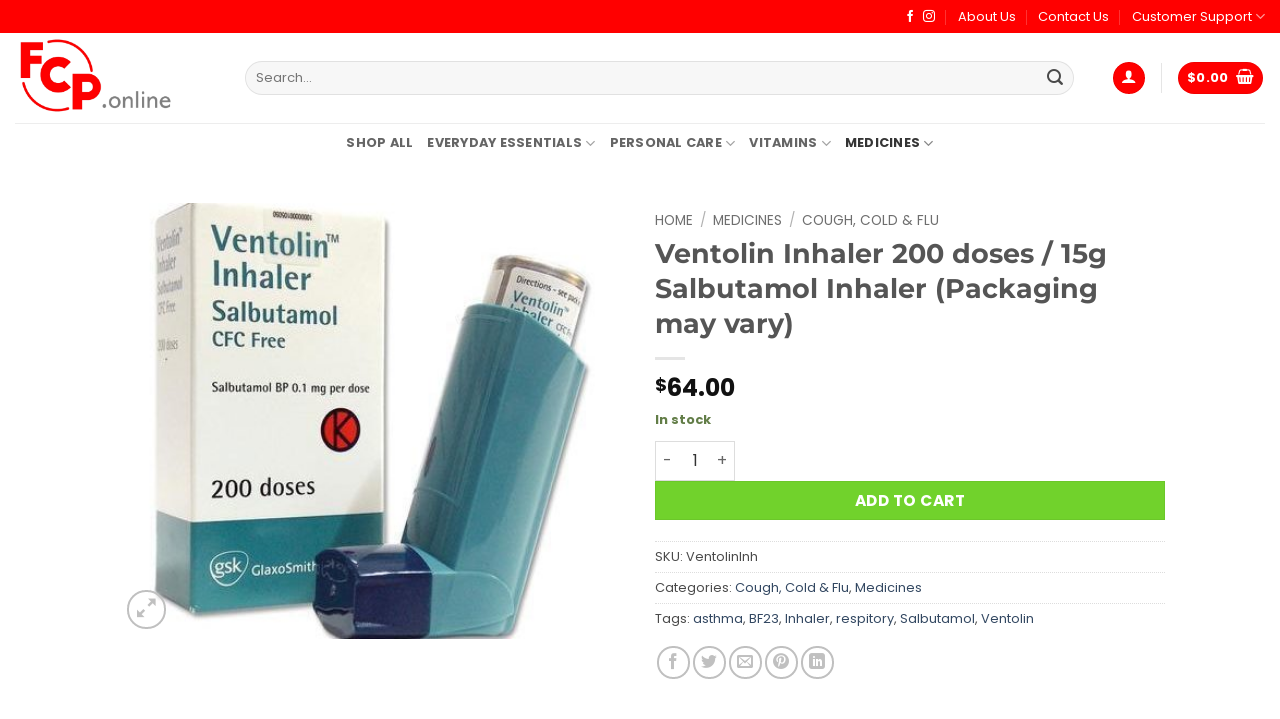

--- FILE ---
content_type: text/html; charset=UTF-8
request_url: https://fcp.online/product/ventolin-inhaler-200-doses-15g-salbutamol-inhaler-packaging-may-vary/
body_size: 46608
content:
<!DOCTYPE html>
<html lang="en-US" class="loading-site no-js">
<head>
	<meta charset="UTF-8" />
	<link rel="profile" href="http://gmpg.org/xfn/11" />
	<link rel="pingback" href="https://fcp.online/xmlrpc.php" />

	<script>(function(html){html.className = html.className.replace(/\bno-js\b/,'js')})(document.documentElement);</script>
<meta name='robots' content='index, follow, max-image-preview:large, max-snippet:-1, max-video-preview:-1' />
	<style>img:is([sizes="auto" i], [sizes^="auto," i]) { contain-intrinsic-size: 3000px 1500px }</style>
	<meta name="viewport" content="width=device-width, initial-scale=1" />
	<!-- This site is optimized with the Yoast SEO plugin v26.8 - https://yoast.com/product/yoast-seo-wordpress/ -->
	<title>Ventolin Inhaler 200 doses / 15g Salbutamol Inhaler (Packaging may vary) - Felicity Community Pharmacy</title>
	<link rel="canonical" href="https://fcp.online/product/ventolin-inhaler-200-doses-15g-salbutamol-inhaler-packaging-may-vary/" />
	<meta property="og:locale" content="en_US" />
	<meta property="og:type" content="article" />
	<meta property="og:title" content="Ventolin Inhaler 200 doses / 15g Salbutamol Inhaler (Packaging may vary) - Felicity Community Pharmacy" />
	<meta property="og:url" content="https://fcp.online/product/ventolin-inhaler-200-doses-15g-salbutamol-inhaler-packaging-may-vary/" />
	<meta property="og:site_name" content="Felicity Community Pharmacy" />
	<meta property="article:modified_time" content="2025-12-10T00:38:46+00:00" />
	<meta property="og:image" content="https://fcp.online/wp-content/uploads/2022/06/ventolin-inhaler-500x500-1.jpg" />
	<meta property="og:image:width" content="468" />
	<meta property="og:image:height" content="500" />
	<meta property="og:image:type" content="image/jpeg" />
	<meta name="twitter:card" content="summary_large_image" />
	<script type="application/ld+json" class="yoast-schema-graph">{"@context":"https://schema.org","@graph":[{"@type":"WebPage","@id":"https://fcp.online/product/ventolin-inhaler-200-doses-15g-salbutamol-inhaler-packaging-may-vary/","url":"https://fcp.online/product/ventolin-inhaler-200-doses-15g-salbutamol-inhaler-packaging-may-vary/","name":"Ventolin Inhaler 200 doses / 15g Salbutamol Inhaler (Packaging may vary) - Felicity Community Pharmacy","isPartOf":{"@id":"https://fcp.online/#website"},"primaryImageOfPage":{"@id":"https://fcp.online/product/ventolin-inhaler-200-doses-15g-salbutamol-inhaler-packaging-may-vary/#primaryimage"},"image":{"@id":"https://fcp.online/product/ventolin-inhaler-200-doses-15g-salbutamol-inhaler-packaging-may-vary/#primaryimage"},"thumbnailUrl":"https://fcp-media.s3.us-east-1.amazonaws.com/wp-content/uploads/2022/06/ventolin-inhaler-500x500-1.jpg","datePublished":"2022-06-30T21:57:35+00:00","dateModified":"2025-12-10T00:38:46+00:00","breadcrumb":{"@id":"https://fcp.online/product/ventolin-inhaler-200-doses-15g-salbutamol-inhaler-packaging-may-vary/#breadcrumb"},"inLanguage":"en-US","potentialAction":[{"@type":"ReadAction","target":["https://fcp.online/product/ventolin-inhaler-200-doses-15g-salbutamol-inhaler-packaging-may-vary/"]}]},{"@type":"ImageObject","inLanguage":"en-US","@id":"https://fcp.online/product/ventolin-inhaler-200-doses-15g-salbutamol-inhaler-packaging-may-vary/#primaryimage","url":"https://fcp-media.s3.us-east-1.amazonaws.com/wp-content/uploads/2022/06/ventolin-inhaler-500x500-1.jpg","contentUrl":"https://fcp-media.s3.us-east-1.amazonaws.com/wp-content/uploads/2022/06/ventolin-inhaler-500x500-1.jpg","width":468,"height":500},{"@type":"BreadcrumbList","@id":"https://fcp.online/product/ventolin-inhaler-200-doses-15g-salbutamol-inhaler-packaging-may-vary/#breadcrumb","itemListElement":[{"@type":"ListItem","position":1,"name":"Home","item":"https://fcp.online/"},{"@type":"ListItem","position":2,"name":"Shop","item":"https://fcp.online/shop/"},{"@type":"ListItem","position":3,"name":"Ventolin Inhaler 200 doses / 15g Salbutamol Inhaler (Packaging may vary)"}]},{"@type":"WebSite","@id":"https://fcp.online/#website","url":"https://fcp.online/","name":"Felicity Community Pharmacy","description":"","potentialAction":[{"@type":"SearchAction","target":{"@type":"EntryPoint","urlTemplate":"https://fcp.online/?s={search_term_string}"},"query-input":{"@type":"PropertyValueSpecification","valueRequired":true,"valueName":"search_term_string"}}],"inLanguage":"en-US"}]}</script>
	<!-- / Yoast SEO plugin. -->


<link rel='dns-prefetch' href='//code.jquery.com' />
<link rel='prefetch' href='https://fcp.online/wp-content/themes/flatsome/assets/js/flatsome.js?ver=e2eddd6c228105dac048' />
<link rel='prefetch' href='https://fcp.online/wp-content/themes/flatsome/assets/js/chunk.slider.js?ver=3.20.4' />
<link rel='prefetch' href='https://fcp.online/wp-content/themes/flatsome/assets/js/chunk.popups.js?ver=3.20.4' />
<link rel='prefetch' href='https://fcp.online/wp-content/themes/flatsome/assets/js/chunk.tooltips.js?ver=3.20.4' />
<link rel='prefetch' href='https://fcp.online/wp-content/themes/flatsome/assets/js/woocommerce.js?ver=1c9be63d628ff7c3ff4c' />
<link rel="alternate" type="application/rss+xml" title="Felicity Community Pharmacy &raquo; Feed" href="https://fcp.online/feed/" />
<link rel="alternate" type="application/rss+xml" title="Felicity Community Pharmacy &raquo; Comments Feed" href="https://fcp.online/comments/feed/" />
<link rel="alternate" type="application/rss+xml" title="Felicity Community Pharmacy &raquo; Ventolin Inhaler 200 doses / 15g Salbutamol Inhaler (Packaging may vary) Comments Feed" href="https://fcp.online/product/ventolin-inhaler-200-doses-15g-salbutamol-inhaler-packaging-may-vary/feed/" />
<link rel='stylesheet' id='genesis-blocks-style-css-css' href='https://fcp.online/wp-content/plugins/genesis-blocks/dist/style-blocks.build.css?ver=1767042267' type='text/css' media='all' />
<style id='wp-block-library-inline-css' type='text/css'>
:root{--wp-admin-theme-color:#007cba;--wp-admin-theme-color--rgb:0,124,186;--wp-admin-theme-color-darker-10:#006ba1;--wp-admin-theme-color-darker-10--rgb:0,107,161;--wp-admin-theme-color-darker-20:#005a87;--wp-admin-theme-color-darker-20--rgb:0,90,135;--wp-admin-border-width-focus:2px;--wp-block-synced-color:#7a00df;--wp-block-synced-color--rgb:122,0,223;--wp-bound-block-color:var(--wp-block-synced-color)}@media (min-resolution:192dpi){:root{--wp-admin-border-width-focus:1.5px}}.wp-element-button{cursor:pointer}:root{--wp--preset--font-size--normal:16px;--wp--preset--font-size--huge:42px}:root .has-very-light-gray-background-color{background-color:#eee}:root .has-very-dark-gray-background-color{background-color:#313131}:root .has-very-light-gray-color{color:#eee}:root .has-very-dark-gray-color{color:#313131}:root .has-vivid-green-cyan-to-vivid-cyan-blue-gradient-background{background:linear-gradient(135deg,#00d084,#0693e3)}:root .has-purple-crush-gradient-background{background:linear-gradient(135deg,#34e2e4,#4721fb 50%,#ab1dfe)}:root .has-hazy-dawn-gradient-background{background:linear-gradient(135deg,#faaca8,#dad0ec)}:root .has-subdued-olive-gradient-background{background:linear-gradient(135deg,#fafae1,#67a671)}:root .has-atomic-cream-gradient-background{background:linear-gradient(135deg,#fdd79a,#004a59)}:root .has-nightshade-gradient-background{background:linear-gradient(135deg,#330968,#31cdcf)}:root .has-midnight-gradient-background{background:linear-gradient(135deg,#020381,#2874fc)}.has-regular-font-size{font-size:1em}.has-larger-font-size{font-size:2.625em}.has-normal-font-size{font-size:var(--wp--preset--font-size--normal)}.has-huge-font-size{font-size:var(--wp--preset--font-size--huge)}.has-text-align-center{text-align:center}.has-text-align-left{text-align:left}.has-text-align-right{text-align:right}#end-resizable-editor-section{display:none}.aligncenter{clear:both}.items-justified-left{justify-content:flex-start}.items-justified-center{justify-content:center}.items-justified-right{justify-content:flex-end}.items-justified-space-between{justify-content:space-between}.screen-reader-text{border:0;clip-path:inset(50%);height:1px;margin:-1px;overflow:hidden;padding:0;position:absolute;width:1px;word-wrap:normal!important}.screen-reader-text:focus{background-color:#ddd;clip-path:none;color:#444;display:block;font-size:1em;height:auto;left:5px;line-height:normal;padding:15px 23px 14px;text-decoration:none;top:5px;width:auto;z-index:100000}html :where(.has-border-color){border-style:solid}html :where([style*=border-top-color]){border-top-style:solid}html :where([style*=border-right-color]){border-right-style:solid}html :where([style*=border-bottom-color]){border-bottom-style:solid}html :where([style*=border-left-color]){border-left-style:solid}html :where([style*=border-width]){border-style:solid}html :where([style*=border-top-width]){border-top-style:solid}html :where([style*=border-right-width]){border-right-style:solid}html :where([style*=border-bottom-width]){border-bottom-style:solid}html :where([style*=border-left-width]){border-left-style:solid}html :where(img[class*=wp-image-]){height:auto;max-width:100%}:where(figure){margin:0 0 1em}html :where(.is-position-sticky){--wp-admin--admin-bar--position-offset:var(--wp-admin--admin-bar--height,0px)}@media screen and (max-width:600px){html :where(.is-position-sticky){--wp-admin--admin-bar--position-offset:0px}}
</style>
<link rel='stylesheet' id='contact-form-7-css' href='https://fcp.online/wp-content/plugins/contact-form-7/includes/css/styles.css?ver=6.1.4' type='text/css' media='all' />
<link rel='stylesheet' id='photoswipe-css' href='https://fcp.online/wp-content/plugins/woocommerce/assets/css/photoswipe/photoswipe.min.css?ver=10.4.3' type='text/css' media='all' />
<link rel='stylesheet' id='photoswipe-default-skin-css' href='https://fcp.online/wp-content/plugins/woocommerce/assets/css/photoswipe/default-skin/default-skin.min.css?ver=10.4.3' type='text/css' media='all' />
<style id='woocommerce-inline-inline-css' type='text/css'>
.woocommerce form .form-row .required { visibility: visible; }
</style>
<link rel='stylesheet' id='ywgc-frontend-css' href='https://fcp.online/wp-content/plugins/yith-woocommerce-gift-cards/assets/css/ywgc-frontend.css?ver=4.30.0' type='text/css' media='all' />
<style id='ywgc-frontend-inline-css' type='text/css'>

                    .ywgc_apply_gift_card_button{
                        background-color:#448a85 !important;
                        color:#ffffff!important;
                    }
                    .ywgc_apply_gift_card_button:hover{
                        background-color:#4ac4aa!important;
                        color:#ffffff!important;
                    }
                    .ywgc_enter_code{
                        background-color:#ffffff;
                        color:#000000;
                    }
                    .ywgc_enter_code:hover{
                        background-color:#ffffff;
                        color: #000000;
                    }
                    .gift-cards-list button{
                        border: 1px solid #000000;
                    }
                    .selected_image_parent{
                        border: 2px dashed #000000 !important;
                    }
                    .ywgc-preset-image.selected_image_parent:after{
                        background-color: #000000;
                    }
                    .ywgc-predefined-amount-button.selected_button{
                        background-color: #000000;
                    }
                    .ywgc-on-sale-text{
                        color:#000000;
                    }
                    .ywgc-choose-image.ywgc-choose-template:hover{
                        background: rgba(0, 0, 0, 0.9);
                    }
                    .ywgc-choose-image.ywgc-choose-template{
                        background: rgba(0, 0, 0, 0.8);
                    }
                    .ui-datepicker a.ui-state-active, .ui-datepicker a.ui-state-hover {
                        background:#000000 !important;
                        color: white;
                    }
                    .ywgc-form-preview-separator{
                        background-color: #000000;
                    }
                    .ywgc-form-preview-amount{
                        color: #000000;
                    }
                    #ywgc-manual-amount{
                        border: 1px solid #000000;
                    }
                    .ywgc-template-categories a:hover,
                    .ywgc-template-categories a.ywgc-category-selected{
                        color: #000000;
                    }
                    .ywgc-design-list-modal .ywgc-preset-image:before {
                        background-color: #000000;
                    }
                    .ywgc-custom-upload-container-modal .ywgc-custom-design-modal-preview-close {
                        background-color: #000000;
                    }
           
</style>
<link rel='stylesheet' id='jquery-ui-css-css' href='//code.jquery.com/ui/1.13.1/themes/smoothness/jquery-ui.css?ver=1' type='text/css' media='all' />
<link rel='stylesheet' id='dashicons-css' href='https://fcp.online/wp-includes/css/dashicons.min.css?ver=6.8.3' type='text/css' media='all' />
<style id='dashicons-inline-css' type='text/css'>
[data-font="Dashicons"]:before {font-family: 'Dashicons' !important;content: attr(data-icon) !important;speak: none !important;font-weight: normal !important;font-variant: normal !important;text-transform: none !important;line-height: 1 !important;font-style: normal !important;-webkit-font-smoothing: antialiased !important;-moz-osx-font-smoothing: grayscale !important;}
</style>
<link rel='stylesheet' id='flatsome-main-css' href='https://fcp.online/wp-content/themes/flatsome/assets/css/flatsome.css?ver=3.20.4' type='text/css' media='all' />
<style id='flatsome-main-inline-css' type='text/css'>
@font-face {
				font-family: "fl-icons";
				font-display: block;
				src: url(https://fcp.online/wp-content/themes/flatsome/assets/css/icons/fl-icons.eot?v=3.20.4);
				src:
					url(https://fcp.online/wp-content/themes/flatsome/assets/css/icons/fl-icons.eot#iefix?v=3.20.4) format("embedded-opentype"),
					url(https://fcp.online/wp-content/themes/flatsome/assets/css/icons/fl-icons.woff2?v=3.20.4) format("woff2"),
					url(https://fcp.online/wp-content/themes/flatsome/assets/css/icons/fl-icons.ttf?v=3.20.4) format("truetype"),
					url(https://fcp.online/wp-content/themes/flatsome/assets/css/icons/fl-icons.woff?v=3.20.4) format("woff"),
					url(https://fcp.online/wp-content/themes/flatsome/assets/css/icons/fl-icons.svg?v=3.20.4#fl-icons) format("svg");
			}
</style>
<link rel='stylesheet' id='flatsome-shop-css' href='https://fcp.online/wp-content/themes/flatsome/assets/css/flatsome-shop.css?ver=3.20.4' type='text/css' media='all' />
<script type="text/javascript">
            window._nslDOMReady = (function () {
                const executedCallbacks = new Set();
            
                return function (callback) {
                    /**
                    * Third parties might dispatch DOMContentLoaded events, so we need to ensure that we only run our callback once!
                    */
                    if (executedCallbacks.has(callback)) return;
            
                    const wrappedCallback = function () {
                        if (executedCallbacks.has(callback)) return;
                        executedCallbacks.add(callback);
                        callback();
                    };
            
                    if (document.readyState === "complete" || document.readyState === "interactive") {
                        wrappedCallback();
                    } else {
                        document.addEventListener("DOMContentLoaded", wrappedCallback);
                    }
                };
            })();
        </script><script type="text/javascript" src="https://fcp.online/wp-includes/js/jquery/jquery.min.js?ver=3.7.1" id="jquery-core-js"></script>
<script type="text/javascript" src="https://fcp.online/wp-content/plugins/woocommerce/assets/js/jquery-blockui/jquery.blockUI.min.js?ver=2.7.0-wc.10.4.3" id="wc-jquery-blockui-js" data-wp-strategy="defer"></script>
<script type="text/javascript" id="wc-add-to-cart-js-extra">
/* <![CDATA[ */
var wc_add_to_cart_params = {"ajax_url":"\/wp-admin\/admin-ajax.php","wc_ajax_url":"\/?wc-ajax=%%endpoint%%","i18n_view_cart":"View cart","cart_url":"https:\/\/fcp.online\/cart\/","is_cart":"","cart_redirect_after_add":"no"};
/* ]]> */
</script>
<script type="text/javascript" src="https://fcp.online/wp-content/plugins/woocommerce/assets/js/frontend/add-to-cart.min.js?ver=10.4.3" id="wc-add-to-cart-js" defer="defer" data-wp-strategy="defer"></script>
<script type="text/javascript" src="https://fcp.online/wp-content/plugins/woocommerce/assets/js/photoswipe/photoswipe.min.js?ver=4.1.1-wc.10.4.3" id="wc-photoswipe-js" defer="defer" data-wp-strategy="defer"></script>
<script type="text/javascript" src="https://fcp.online/wp-content/plugins/woocommerce/assets/js/photoswipe/photoswipe-ui-default.min.js?ver=4.1.1-wc.10.4.3" id="wc-photoswipe-ui-default-js" defer="defer" data-wp-strategy="defer"></script>
<script type="text/javascript" id="wc-single-product-js-extra">
/* <![CDATA[ */
var wc_single_product_params = {"i18n_required_rating_text":"Please select a rating","i18n_rating_options":["1 of 5 stars","2 of 5 stars","3 of 5 stars","4 of 5 stars","5 of 5 stars"],"i18n_product_gallery_trigger_text":"View full-screen image gallery","review_rating_required":"yes","flexslider":{"rtl":false,"animation":"slide","smoothHeight":true,"directionNav":false,"controlNav":"thumbnails","slideshow":false,"animationSpeed":500,"animationLoop":false,"allowOneSlide":false},"zoom_enabled":"","zoom_options":[],"photoswipe_enabled":"1","photoswipe_options":{"shareEl":false,"closeOnScroll":false,"history":false,"hideAnimationDuration":0,"showAnimationDuration":0},"flexslider_enabled":""};
/* ]]> */
</script>
<script type="text/javascript" src="https://fcp.online/wp-content/plugins/woocommerce/assets/js/frontend/single-product.min.js?ver=10.4.3" id="wc-single-product-js" defer="defer" data-wp-strategy="defer"></script>
<script type="text/javascript" src="https://fcp.online/wp-content/plugins/woocommerce/assets/js/js-cookie/js.cookie.min.js?ver=2.1.4-wc.10.4.3" id="wc-js-cookie-js" data-wp-strategy="defer"></script>
<link rel="https://api.w.org/" href="https://fcp.online/wp-json/" /><link rel="alternate" title="JSON" type="application/json" href="https://fcp.online/wp-json/wp/v2/product/6512" /><link rel="EditURI" type="application/rsd+xml" title="RSD" href="https://fcp.online/xmlrpc.php?rsd" />
<link rel='shortlink' href='https://fcp.online/?p=6512' />
<link rel="alternate" title="oEmbed (JSON)" type="application/json+oembed" href="https://fcp.online/wp-json/oembed/1.0/embed?url=https%3A%2F%2Ffcp.online%2Fproduct%2Fventolin-inhaler-200-doses-15g-salbutamol-inhaler-packaging-may-vary%2F" />
<link rel="alternate" title="oEmbed (XML)" type="text/xml+oembed" href="https://fcp.online/wp-json/oembed/1.0/embed?url=https%3A%2F%2Ffcp.online%2Fproduct%2Fventolin-inhaler-200-doses-15g-salbutamol-inhaler-packaging-may-vary%2F&#038;format=xml" />
<!-- Google Tag Manager -->
<script>(function(w,d,s,l,i){w[l]=w[l]||[];w[l].push({'gtm.start':
new Date().getTime(),event:'gtm.js'});var f=d.getElementsByTagName(s)[0],
j=d.createElement(s),dl=l!='dataLayer'?'&l='+l:'';j.async=true;j.src=
'https://www.googletagmanager.com/gtm.js?id='+i+dl;f.parentNode.insertBefore(j,f);
})(window,document,'script','dataLayer','GTM-5G94HNR');</script>
<!-- End Google Tag Manager -->	<noscript><style>.woocommerce-product-gallery{ opacity: 1 !important; }</style></noscript>
	<link rel="icon" href="https://fcp-media.s3.us-east-1.amazonaws.com/wp-content/uploads/2022/01/cropped-FCP-WebGfx-Logo-32x32.png" sizes="32x32" />
<link rel="icon" href="https://fcp-media.s3.us-east-1.amazonaws.com/wp-content/uploads/2022/01/cropped-FCP-WebGfx-Logo-192x192.png" sizes="192x192" />
<link rel="apple-touch-icon" href="https://fcp-media.s3.us-east-1.amazonaws.com/wp-content/uploads/2022/01/cropped-FCP-WebGfx-Logo-180x180.png" />
<meta name="msapplication-TileImage" content="https://fcp-media.s3.us-east-1.amazonaws.com/wp-content/uploads/2022/01/cropped-FCP-WebGfx-Logo-270x270.png" />
<style id="custom-css" type="text/css">:root {--primary-color: #ff0000;--fs-color-primary: #ff0000;--fs-color-secondary: #3a3a3a;--fs-color-success: #627D47;--fs-color-alert: #b20000;--fs-color-base: #4a4a4a;--fs-experimental-link-color: #334862;--fs-experimental-link-color-hover: #111;}.tooltipster-base {--tooltip-color: #fff;--tooltip-bg-color: #000;}.off-canvas-right .mfp-content, .off-canvas-left .mfp-content {--drawer-width: 300px;}.off-canvas .mfp-content.off-canvas-cart {--drawer-width: 360px;}.header-main{height: 90px}#logo img{max-height: 90px}#logo{width:200px;}.header-bottom{min-height: 10px}.header-top{min-height: 33px}.transparent .header-main{height: 265px}.transparent #logo img{max-height: 265px}.has-transparent + .page-title:first-of-type,.has-transparent + #main > .page-title,.has-transparent + #main > div > .page-title,.has-transparent + #main .page-header-wrapper:first-of-type .page-title{padding-top: 345px;}.header.show-on-scroll,.stuck .header-main{height:70px!important}.stuck #logo img{max-height: 70px!important}.search-form{ width: 96%;}.header-bg-color {background-color: rgba(255,255,255,0.9)}.header-bottom {background-color: #ffffff}.top-bar-nav > li > a{line-height: 16px }@media (max-width: 549px) {.header-main{height: 70px}#logo img{max-height: 70px}}.main-menu-overlay{background-color: rgba(255,58,58,0.72)}.nav-dropdown{font-size:100%}.header-top{background-color:#ff0000!important;}body{font-size: 100%;}@media screen and (max-width: 549px){body{font-size: 100%;}}body{font-family: Poppins, sans-serif;}body {font-weight: 400;font-style: normal;}.nav > li > a {font-family: Poppins, sans-serif;}.mobile-sidebar-levels-2 .nav > li > ul > li > a {font-family: Poppins, sans-serif;}.nav > li > a,.mobile-sidebar-levels-2 .nav > li > ul > li > a {font-weight: 700;font-style: normal;}h1,h2,h3,h4,h5,h6,.heading-font, .off-canvas-center .nav-sidebar.nav-vertical > li > a{font-family: Montserrat, sans-serif;}h1,h2,h3,h4,h5,h6,.heading-font,.banner h1,.banner h2 {font-weight: 700;font-style: normal;}.alt-font{font-family: "Poor Story", sans-serif;}.alt-font {font-weight: 400!important;font-style: normal!important;}.header:not(.transparent) .top-bar-nav > li > a {color: #ffffff;}.header:not(.transparent) .top-bar-nav.nav > li > a:hover,.header:not(.transparent) .top-bar-nav.nav > li.active > a,.header:not(.transparent) .top-bar-nav.nav > li.current > a,.header:not(.transparent) .top-bar-nav.nav > li > a.active,.header:not(.transparent) .top-bar-nav.nav > li > a.current{color: #2b2b2b;}.top-bar-nav.nav-line-bottom > li > a:before,.top-bar-nav.nav-line-grow > li > a:before,.top-bar-nav.nav-line > li > a:before,.top-bar-nav.nav-box > li > a:hover,.top-bar-nav.nav-box > li.active > a,.top-bar-nav.nav-pills > li > a:hover,.top-bar-nav.nav-pills > li.active > a{color:#FFF!important;background-color: #2b2b2b;}.current .breadcrumb-step, [data-icon-label]:after, .button#place_order,.button.checkout,.checkout-button,.single_add_to_cart_button.button, .sticky-add-to-cart-select-options-button{background-color: #71d22c!important }@media screen and (min-width: 550px){.products .box-vertical .box-image{min-width: 300px!important;width: 300px!important;}}.absolute-footer, html{background-color: #101010}button[name='update_cart'] { display: none; }.nav-vertical-fly-out > li + li {border-top-width: 1px; border-top-style: solid;}/* Custom CSS */.ywgc-predefined-amount-button.selected_button {background-color: #b20000 !important;}.label-new.menu-item > a:after{content:"New";}.label-hot.menu-item > a:after{content:"Hot";}.label-sale.menu-item > a:after{content:"Sale";}.label-popular.menu-item > a:after{content:"Popular";}</style>		<style type="text/css" id="wp-custom-css">
			.pos-absolute .icon {
  position: absolute;
}
.deal-badge {
    background: #cd0000;
    color: #fff;
    font-weight: 700;
    font-size: 14px;
    width: 70px;
    height: 70px;
    border-radius: 100px;
    display: flex;
    justify-content: center;
    align-items: center;
    position: absolute;
    bottom: 20px;
    right: 20px;
}
.box-image .out-of-stock-label {
	background: #fff;
	opacity: 1;
	color: var(--primary-color);
	font-size: 14px;
	position: relative;
	text-align: left;
	padding: 0;
}
.product-small.out-of-stock .image-tools {
	margin-bottom: 27px;
}
.product-small.out-of-stock .out-of-stock-label {
	padding-top: 5px;
}
.badge-inner.on-sale {
	background-color: #ff0000;
}
.product-page-price.price-on-sale ins > span {
	color: #ff0000 !important;
}		</style>
		<style id="kirki-inline-styles">/* cyrillic-ext */
@font-face {
  font-family: 'Montserrat';
  font-style: normal;
  font-weight: 700;
  font-display: swap;
  src: url(https://fcp.online/wp-content/fonts/montserrat/JTUHjIg1_i6t8kCHKm4532VJOt5-QNFgpCuM73w0aXpsog.woff2) format('woff2');
  unicode-range: U+0460-052F, U+1C80-1C8A, U+20B4, U+2DE0-2DFF, U+A640-A69F, U+FE2E-FE2F;
}
/* cyrillic */
@font-face {
  font-family: 'Montserrat';
  font-style: normal;
  font-weight: 700;
  font-display: swap;
  src: url(https://fcp.online/wp-content/fonts/montserrat/JTUHjIg1_i6t8kCHKm4532VJOt5-QNFgpCuM73w9aXpsog.woff2) format('woff2');
  unicode-range: U+0301, U+0400-045F, U+0490-0491, U+04B0-04B1, U+2116;
}
/* vietnamese */
@font-face {
  font-family: 'Montserrat';
  font-style: normal;
  font-weight: 700;
  font-display: swap;
  src: url(https://fcp.online/wp-content/fonts/montserrat/JTUHjIg1_i6t8kCHKm4532VJOt5-QNFgpCuM73w2aXpsog.woff2) format('woff2');
  unicode-range: U+0102-0103, U+0110-0111, U+0128-0129, U+0168-0169, U+01A0-01A1, U+01AF-01B0, U+0300-0301, U+0303-0304, U+0308-0309, U+0323, U+0329, U+1EA0-1EF9, U+20AB;
}
/* latin-ext */
@font-face {
  font-family: 'Montserrat';
  font-style: normal;
  font-weight: 700;
  font-display: swap;
  src: url(https://fcp.online/wp-content/fonts/montserrat/JTUHjIg1_i6t8kCHKm4532VJOt5-QNFgpCuM73w3aXpsog.woff2) format('woff2');
  unicode-range: U+0100-02BA, U+02BD-02C5, U+02C7-02CC, U+02CE-02D7, U+02DD-02FF, U+0304, U+0308, U+0329, U+1D00-1DBF, U+1E00-1E9F, U+1EF2-1EFF, U+2020, U+20A0-20AB, U+20AD-20C0, U+2113, U+2C60-2C7F, U+A720-A7FF;
}
/* latin */
@font-face {
  font-family: 'Montserrat';
  font-style: normal;
  font-weight: 700;
  font-display: swap;
  src: url(https://fcp.online/wp-content/fonts/montserrat/JTUHjIg1_i6t8kCHKm4532VJOt5-QNFgpCuM73w5aXo.woff2) format('woff2');
  unicode-range: U+0000-00FF, U+0131, U+0152-0153, U+02BB-02BC, U+02C6, U+02DA, U+02DC, U+0304, U+0308, U+0329, U+2000-206F, U+20AC, U+2122, U+2191, U+2193, U+2212, U+2215, U+FEFF, U+FFFD;
}/* devanagari */
@font-face {
  font-family: 'Poppins';
  font-style: normal;
  font-weight: 400;
  font-display: swap;
  src: url(https://fcp.online/wp-content/fonts/poppins/pxiEyp8kv8JHgFVrJJbecmNE.woff2) format('woff2');
  unicode-range: U+0900-097F, U+1CD0-1CF9, U+200C-200D, U+20A8, U+20B9, U+20F0, U+25CC, U+A830-A839, U+A8E0-A8FF, U+11B00-11B09;
}
/* latin-ext */
@font-face {
  font-family: 'Poppins';
  font-style: normal;
  font-weight: 400;
  font-display: swap;
  src: url(https://fcp.online/wp-content/fonts/poppins/pxiEyp8kv8JHgFVrJJnecmNE.woff2) format('woff2');
  unicode-range: U+0100-02BA, U+02BD-02C5, U+02C7-02CC, U+02CE-02D7, U+02DD-02FF, U+0304, U+0308, U+0329, U+1D00-1DBF, U+1E00-1E9F, U+1EF2-1EFF, U+2020, U+20A0-20AB, U+20AD-20C0, U+2113, U+2C60-2C7F, U+A720-A7FF;
}
/* latin */
@font-face {
  font-family: 'Poppins';
  font-style: normal;
  font-weight: 400;
  font-display: swap;
  src: url(https://fcp.online/wp-content/fonts/poppins/pxiEyp8kv8JHgFVrJJfecg.woff2) format('woff2');
  unicode-range: U+0000-00FF, U+0131, U+0152-0153, U+02BB-02BC, U+02C6, U+02DA, U+02DC, U+0304, U+0308, U+0329, U+2000-206F, U+20AC, U+2122, U+2191, U+2193, U+2212, U+2215, U+FEFF, U+FFFD;
}
/* devanagari */
@font-face {
  font-family: 'Poppins';
  font-style: normal;
  font-weight: 700;
  font-display: swap;
  src: url(https://fcp.online/wp-content/fonts/poppins/pxiByp8kv8JHgFVrLCz7Z11lFc-K.woff2) format('woff2');
  unicode-range: U+0900-097F, U+1CD0-1CF9, U+200C-200D, U+20A8, U+20B9, U+20F0, U+25CC, U+A830-A839, U+A8E0-A8FF, U+11B00-11B09;
}
/* latin-ext */
@font-face {
  font-family: 'Poppins';
  font-style: normal;
  font-weight: 700;
  font-display: swap;
  src: url(https://fcp.online/wp-content/fonts/poppins/pxiByp8kv8JHgFVrLCz7Z1JlFc-K.woff2) format('woff2');
  unicode-range: U+0100-02BA, U+02BD-02C5, U+02C7-02CC, U+02CE-02D7, U+02DD-02FF, U+0304, U+0308, U+0329, U+1D00-1DBF, U+1E00-1E9F, U+1EF2-1EFF, U+2020, U+20A0-20AB, U+20AD-20C0, U+2113, U+2C60-2C7F, U+A720-A7FF;
}
/* latin */
@font-face {
  font-family: 'Poppins';
  font-style: normal;
  font-weight: 700;
  font-display: swap;
  src: url(https://fcp.online/wp-content/fonts/poppins/pxiByp8kv8JHgFVrLCz7Z1xlFQ.woff2) format('woff2');
  unicode-range: U+0000-00FF, U+0131, U+0152-0153, U+02BB-02BC, U+02C6, U+02DA, U+02DC, U+0304, U+0308, U+0329, U+2000-206F, U+20AC, U+2122, U+2191, U+2193, U+2212, U+2215, U+FEFF, U+FFFD;
}@font-face {
  font-family: 'Poor Story';
  font-style: normal;
  font-weight: 400;
  font-display: swap;
  src: url(https://fcp.online/wp-content/fonts/poor-story/jizfREFUsnUct9P6cDfd4OzPOj8WkF1B7j-n17_EgOfBa4TcZw.0.woff2) format('woff2');
  unicode-range: U+f9ca-fa0b, U+ff03-ff05, U+ff07, U+ff0a-ff0b, U+ff0d-ff19, U+ff1b, U+ff1d, U+ff20-ff5b, U+ff5d, U+ffe0-ffe3, U+ffe5-ffe6;
}
@font-face {
  font-family: 'Poor Story';
  font-style: normal;
  font-weight: 400;
  font-display: swap;
  src: url(https://fcp.online/wp-content/fonts/poor-story/jizfREFUsnUct9P6cDfd4OzPOj8WkF1B7j-n17_EgOfBa4TcZw.2.woff2) format('woff2');
  unicode-range: U+d723-d728, U+d72a-d733, U+d735-d748, U+d74a-d74f, U+d752-d753, U+d755-d757, U+d75a-d75f, U+d762-d764, U+d766-d768, U+d76a-d76b, U+d76d-d76f, U+d771-d787, U+d789-d78b, U+d78d-d78f, U+d791-d797, U+d79a, U+d79c, U+d79e-d7a3, U+f900-f909, U+f90b-f92e;
}
@font-face {
  font-family: 'Poor Story';
  font-style: normal;
  font-weight: 400;
  font-display: swap;
  src: url(https://fcp.online/wp-content/fonts/poor-story/jizfREFUsnUct9P6cDfd4OzPOj8WkF1B7j-n17_EgOfBa4TcZw.3.woff2) format('woff2');
  unicode-range: U+d679-d68b, U+d68e-d69e, U+d6a0, U+d6a2-d6a7, U+d6a9-d6c3, U+d6c6-d6c7, U+d6c9-d6cb, U+d6cd-d6d3, U+d6d5-d6d6, U+d6d8-d6e3, U+d6e5-d6e7, U+d6e9-d6fb, U+d6fd-d717, U+d719-d71f, U+d721-d722;
}
@font-face {
  font-family: 'Poor Story';
  font-style: normal;
  font-weight: 400;
  font-display: swap;
  src: url(https://fcp.online/wp-content/fonts/poor-story/jizfREFUsnUct9P6cDfd4OzPOj8WkF1B7j-n17_EgOfBa4TcZw.4.woff2) format('woff2');
  unicode-range: U+d5bc-d5c7, U+d5ca-d5cb, U+d5cd-d5cf, U+d5d1-d5d7, U+d5d9-d5da, U+d5dc, U+d5de-d5e3, U+d5e6-d5e7, U+d5e9-d5eb, U+d5ed-d5f6, U+d5f8, U+d5fa-d5ff, U+d602-d603, U+d605-d607, U+d609-d60f, U+d612-d613, U+d616-d61b, U+d61d-d637, U+d63a-d63b, U+d63d-d63f, U+d641-d647, U+d64a-d64c, U+d64e-d653, U+d656-d657, U+d659-d65b, U+d65d-d666, U+d668, U+d66a-d678;
}
@font-face {
  font-family: 'Poor Story';
  font-style: normal;
  font-weight: 400;
  font-display: swap;
  src: url(https://fcp.online/wp-content/fonts/poor-story/jizfREFUsnUct9P6cDfd4OzPOj8WkF1B7j-n17_EgOfBa4TcZw.5.woff2) format('woff2');
  unicode-range: U+d507, U+d509-d50b, U+d50d-d513, U+d515-d53b, U+d53e-d53f, U+d541-d543, U+d545-d54c, U+d54e, U+d550, U+d552-d557, U+d55a-d55b, U+d55d-d55f, U+d561-d564, U+d566-d567, U+d56a, U+d56c, U+d56e-d573, U+d576-d577, U+d579-d583, U+d585-d586, U+d58a-d5a4, U+d5a6-d5bb;
}
@font-face {
  font-family: 'Poor Story';
  font-style: normal;
  font-weight: 400;
  font-display: swap;
  src: url(https://fcp.online/wp-content/fonts/poor-story/jizfREFUsnUct9P6cDfd4OzPOj8WkF1B7j-n17_EgOfBa4TcZw.6.woff2) format('woff2');
  unicode-range: U+d464-d477, U+d47a-d47b, U+d47d-d47f, U+d481-d487, U+d489-d48a, U+d48c, U+d48e-d4e7, U+d4e9-d503, U+d505-d506;
}
@font-face {
  font-family: 'Poor Story';
  font-style: normal;
  font-weight: 400;
  font-display: swap;
  src: url(https://fcp.online/wp-content/fonts/poor-story/jizfREFUsnUct9P6cDfd4OzPOj8WkF1B7j-n17_EgOfBa4TcZw.7.woff2) format('woff2');
  unicode-range: U+d3bf-d3c7, U+d3ca-d3cf, U+d3d1-d3eb, U+d3ee-d3ef, U+d3f1-d3f3, U+d3f5-d3fb, U+d3fd-d400, U+d402-d45b, U+d45d-d463;
}
@font-face {
  font-family: 'Poor Story';
  font-style: normal;
  font-weight: 400;
  font-display: swap;
  src: url(https://fcp.online/wp-content/fonts/poor-story/jizfREFUsnUct9P6cDfd4OzPOj8WkF1B7j-n17_EgOfBa4TcZw.8.woff2) format('woff2');
  unicode-range: U+d2ff, U+d302-d304, U+d306-d30b, U+d30f, U+d311-d313, U+d315-d31b, U+d31e, U+d322-d324, U+d326-d327, U+d32a-d32b, U+d32d-d32f, U+d331-d337, U+d339-d33c, U+d33e-d37b, U+d37e-d37f, U+d381-d383, U+d385-d38b, U+d38e-d390, U+d392-d397, U+d39a-d39b, U+d39d-d39f, U+d3a1-d3a7, U+d3a9-d3aa, U+d3ac, U+d3ae-d3b3, U+d3b5-d3b7, U+d3b9-d3bb, U+d3bd-d3be;
}
@font-face {
  font-family: 'Poor Story';
  font-style: normal;
  font-weight: 400;
  font-display: swap;
  src: url(https://fcp.online/wp-content/fonts/poor-story/jizfREFUsnUct9P6cDfd4OzPOj8WkF1B7j-n17_EgOfBa4TcZw.9.woff2) format('woff2');
  unicode-range: U+d257-d27f, U+d281-d29b, U+d29d-d29f, U+d2a1-d2ab, U+d2ad-d2b7, U+d2ba-d2bb, U+d2bd-d2bf, U+d2c1-d2c7, U+d2c9-d2ef, U+d2f2-d2f3, U+d2f5-d2f7, U+d2f9-d2fe;
}
@font-face {
  font-family: 'Poor Story';
  font-style: normal;
  font-weight: 400;
  font-display: swap;
  src: url(https://fcp.online/wp-content/fonts/poor-story/jizfREFUsnUct9P6cDfd4OzPOj8WkF1B7j-n17_EgOfBa4TcZw.10.woff2) format('woff2');
  unicode-range: U+d1b4, U+d1b6-d1f3, U+d1f5-d22b, U+d22e-d22f, U+d231-d233, U+d235-d23b, U+d23d-d240, U+d242-d256;
}
@font-face {
  font-family: 'Poor Story';
  font-style: normal;
  font-weight: 400;
  font-display: swap;
  src: url(https://fcp.online/wp-content/fonts/poor-story/jizfREFUsnUct9P6cDfd4OzPOj8WkF1B7j-n17_EgOfBa4TcZw.11.woff2) format('woff2');
  unicode-range: U+d105-d12f, U+d132-d133, U+d135-d137, U+d139-d13f, U+d141-d142, U+d144, U+d146-d14b, U+d14e-d14f, U+d151-d153, U+d155-d15b, U+d15e-d187, U+d189-d19f, U+d1a2-d1a3, U+d1a5-d1a7, U+d1a9-d1af, U+d1b2-d1b3;
}
@font-face {
  font-family: 'Poor Story';
  font-style: normal;
  font-weight: 400;
  font-display: swap;
  src: url(https://fcp.online/wp-content/fonts/poor-story/jizfREFUsnUct9P6cDfd4OzPOj8WkF1B7j-n17_EgOfBa4TcZw.12.woff2) format('woff2');
  unicode-range: U+d04b-d04f, U+d051-d057, U+d059-d06b, U+d06d-d06f, U+d071-d073, U+d075-d07b, U+d07e-d0a3, U+d0a6-d0a7, U+d0a9-d0ab, U+d0ad-d0b3, U+d0b6, U+d0b8, U+d0ba-d0bf, U+d0c2-d0c3, U+d0c5-d0c7, U+d0c9-d0cf, U+d0d2, U+d0d6-d0db, U+d0de-d0df, U+d0e1-d0e3, U+d0e5-d0eb, U+d0ee-d0f0, U+d0f2-d104;
}
@font-face {
  font-family: 'Poor Story';
  font-style: normal;
  font-weight: 400;
  font-display: swap;
  src: url(https://fcp.online/wp-content/fonts/poor-story/jizfREFUsnUct9P6cDfd4OzPOj8WkF1B7j-n17_EgOfBa4TcZw.13.woff2) format('woff2');
  unicode-range: U+cfa2-cfc3, U+cfc5-cfdf, U+cfe2-cfe3, U+cfe5-cfe7, U+cfe9-cff4, U+cff6-cffb, U+cffd-cfff, U+d001-d003, U+d005-d017, U+d019-d033, U+d036-d037, U+d039-d03b, U+d03d-d04a;
}
@font-face {
  font-family: 'Poor Story';
  font-style: normal;
  font-weight: 400;
  font-display: swap;
  src: url(https://fcp.online/wp-content/fonts/poor-story/jizfREFUsnUct9P6cDfd4OzPOj8WkF1B7j-n17_EgOfBa4TcZw.14.woff2) format('woff2');
  unicode-range: U+cef0-cef3, U+cef6, U+cef9-ceff, U+cf01-cf03, U+cf05-cf07, U+cf09-cf0f, U+cf11-cf12, U+cf14-cf1b, U+cf1d-cf1f, U+cf21-cf2f, U+cf31-cf53, U+cf56-cf57, U+cf59-cf5b, U+cf5d-cf63, U+cf66, U+cf68, U+cf6a-cf6f, U+cf71-cf84, U+cf86-cf8b, U+cf8d-cfa1;
}
@font-face {
  font-family: 'Poor Story';
  font-style: normal;
  font-weight: 400;
  font-display: swap;
  src: url(https://fcp.online/wp-content/fonts/poor-story/jizfREFUsnUct9P6cDfd4OzPOj8WkF1B7j-n17_EgOfBa4TcZw.15.woff2) format('woff2');
  unicode-range: U+ce3c-ce57, U+ce5a-ce5b, U+ce5d-ce5f, U+ce61-ce67, U+ce6a, U+ce6c, U+ce6e-ce73, U+ce76-ce77, U+ce79-ce7b, U+ce7d-ce83, U+ce85-ce88, U+ce8a-ce8f, U+ce91-ce93, U+ce95-ce97, U+ce99-ce9f, U+cea2, U+cea4-ceab, U+cead-cee3, U+cee6-cee7, U+cee9-ceeb, U+ceed-ceef;
}
@font-face {
  font-family: 'Poor Story';
  font-style: normal;
  font-weight: 400;
  font-display: swap;
  src: url(https://fcp.online/wp-content/fonts/poor-story/jizfREFUsnUct9P6cDfd4OzPOj8WkF1B7j-n17_EgOfBa4TcZw.16.woff2) format('woff2');
  unicode-range: U+cd92-cd93, U+cd96-cd97, U+cd99-cd9b, U+cd9d-cda3, U+cda6-cda8, U+cdaa-cdaf, U+cdb1-cdc3, U+cdc5-cdcb, U+cdcd-cde7, U+cde9-ce03, U+ce05-ce1f, U+ce22-ce34, U+ce36-ce3b;
}
@font-face {
  font-family: 'Poor Story';
  font-style: normal;
  font-weight: 400;
  font-display: swap;
  src: url(https://fcp.online/wp-content/fonts/poor-story/jizfREFUsnUct9P6cDfd4OzPOj8WkF1B7j-n17_EgOfBa4TcZw.17.woff2) format('woff2');
  unicode-range: U+ccef-cd07, U+cd0a-cd0b, U+cd0d-cd1a, U+cd1c, U+cd1e-cd2b, U+cd2d-cd5b, U+cd5d-cd77, U+cd79-cd91;
}
@font-face {
  font-family: 'Poor Story';
  font-style: normal;
  font-weight: 400;
  font-display: swap;
  src: url(https://fcp.online/wp-content/fonts/poor-story/jizfREFUsnUct9P6cDfd4OzPOj8WkF1B7j-n17_EgOfBa4TcZw.18.woff2) format('woff2');
  unicode-range: U+cc3f-cc43, U+cc46-cc47, U+cc49-cc4b, U+cc4d-cc53, U+cc55-cc58, U+cc5a-cc5f, U+cc61-cc97, U+cc9a-cc9b, U+cc9d-cc9f, U+cca1-cca7, U+ccaa, U+ccac, U+ccae-ccb3, U+ccb6-ccb7, U+ccb9-ccbb, U+ccbd-cccf, U+ccd1-cce3, U+cce5-ccee;
}
@font-face {
  font-family: 'Poor Story';
  font-style: normal;
  font-weight: 400;
  font-display: swap;
  src: url(https://fcp.online/wp-content/fonts/poor-story/jizfREFUsnUct9P6cDfd4OzPOj8WkF1B7j-n17_EgOfBa4TcZw.19.woff2) format('woff2');
  unicode-range: U+cb91-cbd3, U+cbd5-cbe3, U+cbe5-cc0b, U+cc0e-cc0f, U+cc11-cc13, U+cc15-cc1b, U+cc1d-cc20, U+cc23-cc27, U+cc2a-cc2b, U+cc2d, U+cc2f, U+cc31-cc37, U+cc3a, U+cc3c;
}
@font-face {
  font-family: 'Poor Story';
  font-style: normal;
  font-weight: 400;
  font-display: swap;
  src: url(https://fcp.online/wp-content/fonts/poor-story/jizfREFUsnUct9P6cDfd4OzPOj8WkF1B7j-n17_EgOfBa4TcZw.20.woff2) format('woff2');
  unicode-range: U+caf4-cb47, U+cb4a-cb90;
}
@font-face {
  font-family: 'Poor Story';
  font-style: normal;
  font-weight: 400;
  font-display: swap;
  src: url(https://fcp.online/wp-content/fonts/poor-story/jizfREFUsnUct9P6cDfd4OzPOj8WkF1B7j-n17_EgOfBa4TcZw.21.woff2) format('woff2');
  unicode-range: U+ca4a-ca4b, U+ca4e-ca4f, U+ca51-ca53, U+ca55-ca5b, U+ca5d-ca60, U+ca62-ca83, U+ca85-cabb, U+cabe-cabf, U+cac1-cac3, U+cac5-cacb, U+cacd-cad0, U+cad2, U+cad4-cad8, U+cada-caf3;
}
@font-face {
  font-family: 'Poor Story';
  font-style: normal;
  font-weight: 400;
  font-display: swap;
  src: url(https://fcp.online/wp-content/fonts/poor-story/jizfREFUsnUct9P6cDfd4OzPOj8WkF1B7j-n17_EgOfBa4TcZw.22.woff2) format('woff2');
  unicode-range: U+c996-c997, U+c99a-c99c, U+c99e-c9bf, U+c9c2-c9c3, U+c9c5-c9c7, U+c9c9-c9cf, U+c9d2, U+c9d4, U+c9d7-c9d8, U+c9db, U+c9de-c9df, U+c9e1-c9e3, U+c9e5-c9e6, U+c9e8-c9eb, U+c9ee-c9f0, U+c9f2-c9f7, U+c9f9-ca0b, U+ca0d-ca28, U+ca2a-ca49;
}
@font-face {
  font-family: 'Poor Story';
  font-style: normal;
  font-weight: 400;
  font-display: swap;
  src: url(https://fcp.online/wp-content/fonts/poor-story/jizfREFUsnUct9P6cDfd4OzPOj8WkF1B7j-n17_EgOfBa4TcZw.23.woff2) format('woff2');
  unicode-range: U+c8e9-c8f4, U+c8f6-c8fb, U+c8fe-c8ff, U+c901-c903, U+c905-c90b, U+c90e-c910, U+c912-c917, U+c919-c92b, U+c92d-c94f, U+c951-c953, U+c955-c96b, U+c96d-c973, U+c975-c987, U+c98a-c98b, U+c98d-c98f, U+c991-c995;
}
@font-face {
  font-family: 'Poor Story';
  font-style: normal;
  font-weight: 400;
  font-display: swap;
  src: url(https://fcp.online/wp-content/fonts/poor-story/jizfREFUsnUct9P6cDfd4OzPOj8WkF1B7j-n17_EgOfBa4TcZw.24.woff2) format('woff2');
  unicode-range: U+c841-c84b, U+c84d-c86f, U+c872-c873, U+c875-c877, U+c879-c87f, U+c882-c884, U+c887-c88a, U+c88d-c8c3, U+c8c5-c8df, U+c8e1-c8e8;
}
@font-face {
  font-family: 'Poor Story';
  font-style: normal;
  font-weight: 400;
  font-display: swap;
  src: url(https://fcp.online/wp-content/fonts/poor-story/jizfREFUsnUct9P6cDfd4OzPOj8WkF1B7j-n17_EgOfBa4TcZw.25.woff2) format('woff2');
  unicode-range: U+c779-c77b, U+c77e-c782, U+c786, U+c78b, U+c78d, U+c78f, U+c792-c793, U+c795, U+c797, U+c799-c79f, U+c7a2, U+c7a7-c7ab, U+c7ae-c7bb, U+c7bd-c7c0, U+c7c2-c7c7, U+c7c9-c7dc, U+c7de-c7ff, U+c802-c803, U+c805-c807, U+c809, U+c80b-c80f, U+c812, U+c814, U+c817-c81b, U+c81e-c81f, U+c821-c823, U+c825-c82e, U+c830-c837, U+c839-c83b, U+c83d-c840;
}
@font-face {
  font-family: 'Poor Story';
  font-style: normal;
  font-weight: 400;
  font-display: swap;
  src: url(https://fcp.online/wp-content/fonts/poor-story/jizfREFUsnUct9P6cDfd4OzPOj8WkF1B7j-n17_EgOfBa4TcZw.26.woff2) format('woff2');
  unicode-range: U+c6bb-c6bf, U+c6c2, U+c6c4, U+c6c6-c6cb, U+c6ce-c6cf, U+c6d1-c6d3, U+c6d5-c6db, U+c6dd-c6df, U+c6e1-c6e7, U+c6e9-c6eb, U+c6ed-c6ef, U+c6f1-c6f8, U+c6fa-c703, U+c705-c707, U+c709-c70b, U+c70d-c716, U+c718, U+c71a-c71f, U+c722-c723, U+c725-c727, U+c729-c734, U+c736-c73b, U+c73e-c73f, U+c741-c743, U+c745-c74b, U+c74e-c750, U+c752-c757, U+c759-c773, U+c776-c777;
}
@font-face {
  font-family: 'Poor Story';
  font-style: normal;
  font-weight: 400;
  font-display: swap;
  src: url(https://fcp.online/wp-content/fonts/poor-story/jizfREFUsnUct9P6cDfd4OzPOj8WkF1B7j-n17_EgOfBa4TcZw.27.woff2) format('woff2');
  unicode-range: U+c5f5-c5fb, U+c5fe, U+c602-c605, U+c607, U+c609-c60f, U+c611-c61a, U+c61c-c623, U+c626-c627, U+c629-c62b, U+c62d, U+c62f-c632, U+c636, U+c638, U+c63a-c63f, U+c642-c643, U+c645-c647, U+c649-c652, U+c656-c65b, U+c65d-c65f, U+c661-c663, U+c665-c677, U+c679-c67b, U+c67d-c693, U+c696-c697, U+c699-c69b, U+c69d-c6a3, U+c6a6, U+c6a8, U+c6aa-c6af, U+c6b2-c6b3, U+c6b5-c6b7, U+c6b9-c6ba;
}
@font-face {
  font-family: 'Poor Story';
  font-style: normal;
  font-weight: 400;
  font-display: swap;
  src: url(https://fcp.online/wp-content/fonts/poor-story/jizfREFUsnUct9P6cDfd4OzPOj8WkF1B7j-n17_EgOfBa4TcZw.28.woff2) format('woff2');
  unicode-range: U+c517-c527, U+c52a-c52b, U+c52d-c52f, U+c531-c538, U+c53a, U+c53c, U+c53e-c543, U+c546-c547, U+c54b, U+c54d-c552, U+c556, U+c55a-c55b, U+c55d, U+c55f, U+c562-c563, U+c565-c567, U+c569-c56f, U+c572, U+c574, U+c576-c57b, U+c57e-c57f, U+c581-c583, U+c585-c586, U+c588-c58b, U+c58e, U+c590, U+c592-c596, U+c599-c5b3, U+c5b6-c5b7, U+c5ba, U+c5be-c5c3, U+c5ca-c5cb, U+c5cd, U+c5cf, U+c5d2-c5d3, U+c5d5-c5d7, U+c5d9-c5df, U+c5e1-c5e2, U+c5e4, U+c5e6-c5eb, U+c5ef, U+c5f1-c5f3;
}
@font-face {
  font-family: 'Poor Story';
  font-style: normal;
  font-weight: 400;
  font-display: swap;
  src: url(https://fcp.online/wp-content/fonts/poor-story/jizfREFUsnUct9P6cDfd4OzPOj8WkF1B7j-n17_EgOfBa4TcZw.29.woff2) format('woff2');
  unicode-range: U+c475-c4ef, U+c4f2-c4f3, U+c4f5-c4f7, U+c4f9-c4ff, U+c502-c50b, U+c50d-c516;
}
@font-face {
  font-family: 'Poor Story';
  font-style: normal;
  font-weight: 400;
  font-display: swap;
  src: url(https://fcp.online/wp-content/fonts/poor-story/jizfREFUsnUct9P6cDfd4OzPOj8WkF1B7j-n17_EgOfBa4TcZw.30.woff2) format('woff2');
  unicode-range: U+c3d0-c3d7, U+c3da-c3db, U+c3dd-c3de, U+c3e1-c3ec, U+c3ee-c3f3, U+c3f5-c42b, U+c42d-c463, U+c466-c474;
}
@font-face {
  font-family: 'Poor Story';
  font-style: normal;
  font-weight: 400;
  font-display: swap;
  src: url(https://fcp.online/wp-content/fonts/poor-story/jizfREFUsnUct9P6cDfd4OzPOj8WkF1B7j-n17_EgOfBa4TcZw.31.woff2) format('woff2');
  unicode-range: U+c32b-c367, U+c36a-c36b, U+c36d-c36f, U+c371-c377, U+c37a-c37b, U+c37e-c383, U+c385-c387, U+c389-c3cf;
}
@font-face {
  font-family: 'Poor Story';
  font-style: normal;
  font-weight: 400;
  font-display: swap;
  src: url(https://fcp.online/wp-content/fonts/poor-story/jizfREFUsnUct9P6cDfd4OzPOj8WkF1B7j-n17_EgOfBa4TcZw.32.woff2) format('woff2');
  unicode-range: U+c26a-c26b, U+c26d-c26f, U+c271-c273, U+c275-c27b, U+c27e-c287, U+c289-c28f, U+c291-c297, U+c299-c29a, U+c29c-c2a3, U+c2a5-c2a7, U+c2a9-c2ab, U+c2ad-c2b3, U+c2b6, U+c2b8, U+c2ba-c2bb, U+c2bd-c2db, U+c2de-c2df, U+c2e1-c2e2, U+c2e5-c2ea, U+c2ee, U+c2f0, U+c2f2-c2f5, U+c2f7, U+c2fa-c2fb, U+c2fd-c2ff, U+c301-c307, U+c309-c30c, U+c30e-c312, U+c315-c323, U+c325-c328, U+c32a;
}
@font-face {
  font-family: 'Poor Story';
  font-style: normal;
  font-weight: 400;
  font-display: swap;
  src: url(https://fcp.online/wp-content/fonts/poor-story/jizfREFUsnUct9P6cDfd4OzPOj8WkF1B7j-n17_EgOfBa4TcZw.33.woff2) format('woff2');
  unicode-range: U+c1bc-c1c3, U+c1c5-c1df, U+c1e1-c1fb, U+c1fd-c203, U+c205-c20c, U+c20e, U+c210-c217, U+c21a-c21b, U+c21d-c21e, U+c221-c227, U+c229-c22a, U+c22c, U+c22e, U+c230, U+c233-c24f, U+c251-c257, U+c259-c269;
}
@font-face {
  font-family: 'Poor Story';
  font-style: normal;
  font-weight: 400;
  font-display: swap;
  src: url(https://fcp.online/wp-content/fonts/poor-story/jizfREFUsnUct9P6cDfd4OzPOj8WkF1B7j-n17_EgOfBa4TcZw.34.woff2) format('woff2');
  unicode-range: U+c101-c11b, U+c11f, U+c121-c123, U+c125-c12b, U+c12e, U+c132-c137, U+c13a-c13b, U+c13d-c13f, U+c141-c147, U+c14a, U+c14c-c153, U+c155-c157, U+c159-c15b, U+c15d-c166, U+c169-c16f, U+c171-c177, U+c179-c18b, U+c18e-c18f, U+c191-c193, U+c195-c19b, U+c19d-c19e, U+c1a0, U+c1a2-c1a4, U+c1a6-c1bb;
}
@font-face {
  font-family: 'Poor Story';
  font-style: normal;
  font-weight: 400;
  font-display: swap;
  src: url(https://fcp.online/wp-content/fonts/poor-story/jizfREFUsnUct9P6cDfd4OzPOj8WkF1B7j-n17_EgOfBa4TcZw.35.woff2) format('woff2');
  unicode-range: U+c049-c057, U+c059-c05b, U+c05d-c05f, U+c061-c067, U+c069-c08f, U+c091-c0ab, U+c0ae-c0af, U+c0b1-c0b3, U+c0b5, U+c0b7-c0bb, U+c0be, U+c0c2-c0c7, U+c0ca-c0cb, U+c0cd-c0cf, U+c0d1-c0d7, U+c0d9-c0da, U+c0dc, U+c0de-c0e3, U+c0e5-c0eb, U+c0ed-c0f3, U+c0f6, U+c0f8, U+c0fa-c0ff;
}
@font-face {
  font-family: 'Poor Story';
  font-style: normal;
  font-weight: 400;
  font-display: swap;
  src: url(https://fcp.online/wp-content/fonts/poor-story/jizfREFUsnUct9P6cDfd4OzPOj8WkF1B7j-n17_EgOfBa4TcZw.36.woff2) format('woff2');
  unicode-range: U+bfa7-bfaf, U+bfb1-bfc4, U+bfc6-bfcb, U+bfce-bfcf, U+bfd1-bfd3, U+bfd5-bfdb, U+bfdd-c048;
}
@font-face {
  font-family: 'Poor Story';
  font-style: normal;
  font-weight: 400;
  font-display: swap;
  src: url(https://fcp.online/wp-content/fonts/poor-story/jizfREFUsnUct9P6cDfd4OzPOj8WkF1B7j-n17_EgOfBa4TcZw.37.woff2) format('woff2');
  unicode-range: U+bf07, U+bf09-bf3f, U+bf41-bf4f, U+bf52-bf54, U+bf56-bfa6;
}
@font-face {
  font-family: 'Poor Story';
  font-style: normal;
  font-weight: 400;
  font-display: swap;
  src: url(https://fcp.online/wp-content/fonts/poor-story/jizfREFUsnUct9P6cDfd4OzPOj8WkF1B7j-n17_EgOfBa4TcZw.38.woff2) format('woff2');
  unicode-range: U+be56, U+be58, U+be5c-be5f, U+be62-be63, U+be65-be67, U+be69-be74, U+be76-be7b, U+be7e-be7f, U+be81-be8e, U+be90, U+be92-bea7, U+bea9-becf, U+bed2-bed3, U+bed5-bed6, U+bed9-bee3, U+bee6-bf06;
}
@font-face {
  font-family: 'Poor Story';
  font-style: normal;
  font-weight: 400;
  font-display: swap;
  src: url(https://fcp.online/wp-content/fonts/poor-story/jizfREFUsnUct9P6cDfd4OzPOj8WkF1B7j-n17_EgOfBa4TcZw.39.woff2) format('woff2');
  unicode-range: U+bdb0-bdd3, U+bdd5-bdef, U+bdf1-be0b, U+be0d-be0f, U+be11-be13, U+be15-be43, U+be46-be47, U+be49-be4b, U+be4d-be53;
}
@font-face {
  font-family: 'Poor Story';
  font-style: normal;
  font-weight: 400;
  font-display: swap;
  src: url(https://fcp.online/wp-content/fonts/poor-story/jizfREFUsnUct9P6cDfd4OzPOj8WkF1B7j-n17_EgOfBa4TcZw.40.woff2) format('woff2');
  unicode-range: U+bd03, U+bd06, U+bd08, U+bd0a-bd0f, U+bd11-bd22, U+bd25-bd47, U+bd49-bd58, U+bd5a-bd7f, U+bd82-bd83, U+bd85-bd87, U+bd8a-bd8f, U+bd91-bd92, U+bd94, U+bd96-bd98, U+bd9a-bdaf;
}
@font-face {
  font-family: 'Poor Story';
  font-style: normal;
  font-weight: 400;
  font-display: swap;
  src: url(https://fcp.online/wp-content/fonts/poor-story/jizfREFUsnUct9P6cDfd4OzPOj8WkF1B7j-n17_EgOfBa4TcZw.41.woff2) format('woff2');
  unicode-range: U+bc4e-bc83, U+bc86-bc87, U+bc89-bc8b, U+bc8d-bc93, U+bc96, U+bc98, U+bc9b-bc9f, U+bca2-bca3, U+bca5-bca7, U+bca9-bcb2, U+bcb4-bcbb, U+bcbe-bcbf, U+bcc1-bcc3, U+bcc5-bccc, U+bcce-bcd0, U+bcd2-bcd4, U+bcd6-bcf3, U+bcf7, U+bcf9-bcfb, U+bcfd-bd02;
}
@font-face {
  font-family: 'Poor Story';
  font-style: normal;
  font-weight: 400;
  font-display: swap;
  src: url(https://fcp.online/wp-content/fonts/poor-story/jizfREFUsnUct9P6cDfd4OzPOj8WkF1B7j-n17_EgOfBa4TcZw.42.woff2) format('woff2');
  unicode-range: U+bb90-bba3, U+bba5-bbab, U+bbad-bbbf, U+bbc1-bbf7, U+bbfa-bbfb, U+bbfd-bbfe, U+bc01-bc07, U+bc09-bc0a, U+bc0e, U+bc10, U+bc12-bc13, U+bc17, U+bc19-bc1a, U+bc1e, U+bc20-bc23, U+bc26, U+bc28, U+bc2a-bc2c, U+bc2e-bc2f, U+bc32-bc33, U+bc35-bc37, U+bc39-bc3f, U+bc41-bc42, U+bc44, U+bc46-bc48, U+bc4a-bc4d;
}
@font-face {
  font-family: 'Poor Story';
  font-style: normal;
  font-weight: 400;
  font-display: swap;
  src: url(https://fcp.online/wp-content/fonts/poor-story/jizfREFUsnUct9P6cDfd4OzPOj8WkF1B7j-n17_EgOfBa4TcZw.43.woff2) format('woff2');
  unicode-range: U+bae6-bafb, U+bafd-bb17, U+bb19-bb33, U+bb37, U+bb39-bb3a, U+bb3d-bb43, U+bb45-bb46, U+bb48, U+bb4a-bb4f, U+bb51-bb53, U+bb55-bb57, U+bb59-bb62, U+bb64-bb8f;
}
@font-face {
  font-family: 'Poor Story';
  font-style: normal;
  font-weight: 400;
  font-display: swap;
  src: url(https://fcp.online/wp-content/fonts/poor-story/jizfREFUsnUct9P6cDfd4OzPOj8WkF1B7j-n17_EgOfBa4TcZw.44.woff2) format('woff2');
  unicode-range: U+ba30-ba37, U+ba3a-ba3b, U+ba3d-ba3f, U+ba41-ba47, U+ba49-ba4a, U+ba4c, U+ba4e-ba53, U+ba56-ba57, U+ba59-ba5b, U+ba5d-ba63, U+ba65-ba66, U+ba68-ba6f, U+ba71-ba73, U+ba75-ba77, U+ba79-ba84, U+ba86, U+ba88-baa7, U+baaa, U+baad-baaf, U+bab1-bab7, U+baba, U+babc, U+babe-bae5;
}
@font-face {
  font-family: 'Poor Story';
  font-style: normal;
  font-weight: 400;
  font-display: swap;
  src: url(https://fcp.online/wp-content/fonts/poor-story/jizfREFUsnUct9P6cDfd4OzPOj8WkF1B7j-n17_EgOfBa4TcZw.45.woff2) format('woff2');
  unicode-range: U+b96e-b973, U+b976-b977, U+b979-b97b, U+b97d-b983, U+b986, U+b988, U+b98a-b98d, U+b98f-b9ab, U+b9ae-b9af, U+b9b1-b9b3, U+b9b5-b9bb, U+b9be, U+b9c0, U+b9c2-b9c7, U+b9ca-b9cb, U+b9cd, U+b9d2-b9d7, U+b9da, U+b9dc, U+b9df-b9e0, U+b9e2, U+b9e6-b9e7, U+b9e9-b9f3, U+b9f6, U+b9f8, U+b9fb-ba2f;
}
@font-face {
  font-family: 'Poor Story';
  font-style: normal;
  font-weight: 400;
  font-display: swap;
  src: url(https://fcp.online/wp-content/fonts/poor-story/jizfREFUsnUct9P6cDfd4OzPOj8WkF1B7j-n17_EgOfBa4TcZw.46.woff2) format('woff2');
  unicode-range: U+b8bf-b8cb, U+b8cd-b8e0, U+b8e2-b8e7, U+b8ea-b8eb, U+b8ed-b8ef, U+b8f1-b8f7, U+b8fa, U+b8fc, U+b8fe-b903, U+b905-b917, U+b919-b91f, U+b921-b93b, U+b93d-b957, U+b95a-b95b, U+b95d-b95f, U+b961-b967, U+b969-b96c;
}
@font-face {
  font-family: 'Poor Story';
  font-style: normal;
  font-weight: 400;
  font-display: swap;
  src: url(https://fcp.online/wp-content/fonts/poor-story/jizfREFUsnUct9P6cDfd4OzPOj8WkF1B7j-n17_EgOfBa4TcZw.47.woff2) format('woff2');
  unicode-range: U+b80d-b80f, U+b811-b817, U+b81a, U+b81c-b823, U+b826-b827, U+b829-b82b, U+b82d-b833, U+b836, U+b83a-b83f, U+b841-b85b, U+b85e-b85f, U+b861-b863, U+b865-b86b, U+b86e, U+b870, U+b872-b8af, U+b8b1-b8be;
}
@font-face {
  font-family: 'Poor Story';
  font-style: normal;
  font-weight: 400;
  font-display: swap;
  src: url(https://fcp.online/wp-content/fonts/poor-story/jizfREFUsnUct9P6cDfd4OzPOj8WkF1B7j-n17_EgOfBa4TcZw.48.woff2) format('woff2');
  unicode-range: U+b74d-b75f, U+b761-b763, U+b765-b774, U+b776-b77b, U+b77e-b77f, U+b781-b783, U+b785-b78b, U+b78e, U+b792-b796, U+b79a-b79b, U+b79d-b7a7, U+b7aa, U+b7ae-b7b3, U+b7b6-b7c8, U+b7ca-b7eb, U+b7ee-b7ef, U+b7f1-b7f3, U+b7f5-b7fb, U+b7fe, U+b802-b806, U+b80a-b80b;
}
@font-face {
  font-family: 'Poor Story';
  font-style: normal;
  font-weight: 400;
  font-display: swap;
  src: url(https://fcp.online/wp-content/fonts/poor-story/jizfREFUsnUct9P6cDfd4OzPOj8WkF1B7j-n17_EgOfBa4TcZw.49.woff2) format('woff2');
  unicode-range: U+b6a7-b6aa, U+b6ac-b6b0, U+b6b2-b6ef, U+b6f1-b727, U+b72a-b72b, U+b72d-b72e, U+b731-b737, U+b739-b73a, U+b73c-b743, U+b745-b74c;
}
@font-face {
  font-family: 'Poor Story';
  font-style: normal;
  font-weight: 400;
  font-display: swap;
  src: url(https://fcp.online/wp-content/fonts/poor-story/jizfREFUsnUct9P6cDfd4OzPOj8WkF1B7j-n17_EgOfBa4TcZw.50.woff2) format('woff2');
  unicode-range: U+b605-b60f, U+b612-b617, U+b619-b624, U+b626-b69b, U+b69e-b6a3, U+b6a5-b6a6;
}
@font-face {
  font-family: 'Poor Story';
  font-style: normal;
  font-weight: 400;
  font-display: swap;
  src: url(https://fcp.online/wp-content/fonts/poor-story/jizfREFUsnUct9P6cDfd4OzPOj8WkF1B7j-n17_EgOfBa4TcZw.51.woff2) format('woff2');
  unicode-range: U+b55f, U+b562-b583, U+b585-b59f, U+b5a2-b5a3, U+b5a5-b5a7, U+b5a9-b5b2, U+b5b5-b5ba, U+b5bd-b604;
}
@font-face {
  font-family: 'Poor Story';
  font-style: normal;
  font-weight: 400;
  font-display: swap;
  src: url(https://fcp.online/wp-content/fonts/poor-story/jizfREFUsnUct9P6cDfd4OzPOj8WkF1B7j-n17_EgOfBa4TcZw.52.woff2) format('woff2');
  unicode-range: U+b4a5-b4b6, U+b4b8-b4bf, U+b4c1-b4c7, U+b4c9-b4db, U+b4de-b4df, U+b4e1-b4e2, U+b4e5-b4eb, U+b4ee, U+b4f0, U+b4f2-b513, U+b516-b517, U+b519-b51a, U+b51d-b523, U+b526, U+b528, U+b52b-b52f, U+b532-b533, U+b535-b537, U+b539-b53f, U+b541-b544, U+b546-b54b, U+b54d-b54f, U+b551-b55b, U+b55d-b55e;
}
@font-face {
  font-family: 'Poor Story';
  font-style: normal;
  font-weight: 400;
  font-display: swap;
  src: url(https://fcp.online/wp-content/fonts/poor-story/jizfREFUsnUct9P6cDfd4OzPOj8WkF1B7j-n17_EgOfBa4TcZw.53.woff2) format('woff2');
  unicode-range: U+b3f8-b3fb, U+b3fd-b40f, U+b411-b417, U+b419-b41b, U+b41d-b41f, U+b421-b427, U+b42a-b42b, U+b42d-b44f, U+b452-b453, U+b455-b457, U+b459-b45f, U+b462-b464, U+b466-b46b, U+b46d-b47f, U+b481-b4a3;
}
@font-face {
  font-family: 'Poor Story';
  font-style: normal;
  font-weight: 400;
  font-display: swap;
  src: url(https://fcp.online/wp-content/fonts/poor-story/jizfREFUsnUct9P6cDfd4OzPOj8WkF1B7j-n17_EgOfBa4TcZw.54.woff2) format('woff2');
  unicode-range: U+b342-b353, U+b356-b357, U+b359-b35b, U+b35d-b35e, U+b360-b363, U+b366, U+b368, U+b36a-b36d, U+b36f, U+b372-b373, U+b375-b377, U+b379-b37f, U+b381-b382, U+b384, U+b386-b38b, U+b38d-b3c3, U+b3c6-b3c7, U+b3c9-b3ca, U+b3cd-b3d3, U+b3d6, U+b3d8, U+b3da-b3f7;
}
@font-face {
  font-family: 'Poor Story';
  font-style: normal;
  font-weight: 400;
  font-display: swap;
  src: url(https://fcp.online/wp-content/fonts/poor-story/jizfREFUsnUct9P6cDfd4OzPOj8WkF1B7j-n17_EgOfBa4TcZw.55.woff2) format('woff2');
  unicode-range: U+b27c-b283, U+b285-b28f, U+b292-b293, U+b295-b297, U+b29a-b29f, U+b2a1-b2a4, U+b2a7-b2a9, U+b2ab, U+b2ad-b2c7, U+b2ca-b2cb, U+b2cd-b2cf, U+b2d1-b2d7, U+b2da, U+b2dc, U+b2de-b2e3, U+b2e7, U+b2e9-b2ea, U+b2ef-b2f3, U+b2f6, U+b2f8, U+b2fa-b2fb, U+b2fd-b2fe, U+b302-b303, U+b305-b307, U+b309-b30f, U+b312, U+b316-b31b, U+b31d-b341;
}
@font-face {
  font-family: 'Poor Story';
  font-style: normal;
  font-weight: 400;
  font-display: swap;
  src: url(https://fcp.online/wp-content/fonts/poor-story/jizfREFUsnUct9P6cDfd4OzPOj8WkF1B7j-n17_EgOfBa4TcZw.56.woff2) format('woff2');
  unicode-range: U+b1d6-b1e7, U+b1e9-b1fc, U+b1fe-b203, U+b206-b207, U+b209-b20b, U+b20d-b213, U+b216-b21f, U+b221-b257, U+b259-b273, U+b275-b27b;
}
@font-face {
  font-family: 'Poor Story';
  font-style: normal;
  font-weight: 400;
  font-display: swap;
  src: url(https://fcp.online/wp-content/fonts/poor-story/jizfREFUsnUct9P6cDfd4OzPOj8WkF1B7j-n17_EgOfBa4TcZw.57.woff2) format('woff2');
  unicode-range: U+b120-b122, U+b126-b127, U+b129-b12b, U+b12d-b133, U+b136, U+b138, U+b13a-b13f, U+b142-b143, U+b145-b14f, U+b151-b153, U+b156-b157, U+b159-b177, U+b17a-b17b, U+b17d-b17f, U+b181-b187, U+b189-b18c, U+b18e-b191, U+b195-b1a7, U+b1a9-b1cb, U+b1cd-b1d5;
}
@font-face {
  font-family: 'Poor Story';
  font-style: normal;
  font-weight: 400;
  font-display: swap;
  src: url(https://fcp.online/wp-content/fonts/poor-story/jizfREFUsnUct9P6cDfd4OzPOj8WkF1B7j-n17_EgOfBa4TcZw.58.woff2) format('woff2');
  unicode-range: U+b05f-b07b, U+b07e-b07f, U+b081-b083, U+b085-b08b, U+b08d-b097, U+b09b, U+b09d-b09f, U+b0a2-b0a7, U+b0aa, U+b0b0, U+b0b2, U+b0b6-b0b7, U+b0b9-b0bb, U+b0bd-b0c3, U+b0c6-b0c7, U+b0ca-b0cf, U+b0d1-b0df, U+b0e1-b0e4, U+b0e6-b107, U+b10a-b10b, U+b10d-b10f, U+b111-b112, U+b114-b117, U+b119-b11a, U+b11c-b11f;
}
@font-face {
  font-family: 'Poor Story';
  font-style: normal;
  font-weight: 400;
  font-display: swap;
  src: url(https://fcp.online/wp-content/fonts/poor-story/jizfREFUsnUct9P6cDfd4OzPOj8WkF1B7j-n17_EgOfBa4TcZw.59.woff2) format('woff2');
  unicode-range: U+afac-afb7, U+afba-afbb, U+afbd-afbf, U+afc1-afc6, U+afca-afcc, U+afce-afd3, U+afd5-afe7, U+afe9-afef, U+aff1-b00b, U+b00d-b00f, U+b011-b013, U+b015-b01b, U+b01d-b027, U+b029-b043, U+b045-b047, U+b049, U+b04b, U+b04d-b052, U+b055-b056, U+b058-b05c, U+b05e;
}
@font-face {
  font-family: 'Poor Story';
  font-style: normal;
  font-weight: 400;
  font-display: swap;
  src: url(https://fcp.online/wp-content/fonts/poor-story/jizfREFUsnUct9P6cDfd4OzPOj8WkF1B7j-n17_EgOfBa4TcZw.60.woff2) format('woff2');
  unicode-range: U+af03-af07, U+af09-af2b, U+af2e-af33, U+af35-af3b, U+af3e-af40, U+af44-af47, U+af4a-af5c, U+af5e-af63, U+af65-af7f, U+af81-afab;
}
@font-face {
  font-family: 'Poor Story';
  font-style: normal;
  font-weight: 400;
  font-display: swap;
  src: url(https://fcp.online/wp-content/fonts/poor-story/jizfREFUsnUct9P6cDfd4OzPOj8WkF1B7j-n17_EgOfBa4TcZw.61.woff2) format('woff2');
  unicode-range: U+ae56-ae5b, U+ae5e-ae60, U+ae62-ae64, U+ae66-ae67, U+ae69-ae6b, U+ae6d-ae83, U+ae85-aebb, U+aebf, U+aec1-aec3, U+aec5-aecb, U+aece, U+aed0, U+aed2-aed7, U+aed9-aef3, U+aef5-af02;
}
@font-face {
  font-family: 'Poor Story';
  font-style: normal;
  font-weight: 400;
  font-display: swap;
  src: url(https://fcp.online/wp-content/fonts/poor-story/jizfREFUsnUct9P6cDfd4OzPOj8WkF1B7j-n17_EgOfBa4TcZw.62.woff2) format('woff2');
  unicode-range: U+ad9c-ada3, U+ada5-adbf, U+adc1-adc3, U+adc5-adc7, U+adc9-add2, U+add4-addb, U+addd-addf, U+ade1-ade3, U+ade5-adf7, U+adfa-adfb, U+adfd-adff, U+ae02-ae07, U+ae0a, U+ae0c, U+ae0e-ae13, U+ae15-ae2f, U+ae31-ae33, U+ae35-ae37, U+ae39-ae3f, U+ae42, U+ae44, U+ae46-ae49, U+ae4b, U+ae4f, U+ae51-ae53, U+ae55;
}
@font-face {
  font-family: 'Poor Story';
  font-style: normal;
  font-weight: 400;
  font-display: swap;
  src: url(https://fcp.online/wp-content/fonts/poor-story/jizfREFUsnUct9P6cDfd4OzPOj8WkF1B7j-n17_EgOfBa4TcZw.63.woff2) format('woff2');
  unicode-range: U+ace2-ace3, U+ace5-ace6, U+ace9-acef, U+acf2, U+acf4, U+acf7-acfb, U+acfe-acff, U+ad01-ad03, U+ad05-ad0b, U+ad0d-ad10, U+ad12-ad1b, U+ad1d-ad33, U+ad35-ad48, U+ad4a-ad4f, U+ad51-ad6b, U+ad6e-ad6f, U+ad71-ad72, U+ad77-ad7c, U+ad7e, U+ad80, U+ad82-ad87, U+ad89-ad8b, U+ad8d-ad8f, U+ad91-ad9b;
}
@font-face {
  font-family: 'Poor Story';
  font-style: normal;
  font-weight: 400;
  font-display: swap;
  src: url(https://fcp.online/wp-content/fonts/poor-story/jizfREFUsnUct9P6cDfd4OzPOj8WkF1B7j-n17_EgOfBa4TcZw.64.woff2) format('woff2');
  unicode-range: U+ac25-ac2c, U+ac2e, U+ac30, U+ac32-ac37, U+ac39-ac3f, U+ac41-ac4c, U+ac4e-ac6f, U+ac72-ac73, U+ac75-ac76, U+ac79-ac7f, U+ac82, U+ac84-ac88, U+ac8a-ac8b, U+ac8d-ac8f, U+ac91-ac93, U+ac95-ac9b, U+ac9d-ac9e, U+aca1-aca7, U+acab, U+acad-acaf, U+acb1-acb7, U+acba-acbb, U+acbe-acc0, U+acc2-acc3, U+acc5-acdf;
}
@font-face {
  font-family: 'Poor Story';
  font-style: normal;
  font-weight: 400;
  font-display: swap;
  src: url(https://fcp.online/wp-content/fonts/poor-story/jizfREFUsnUct9P6cDfd4OzPOj8WkF1B7j-n17_EgOfBa4TcZw.65.woff2) format('woff2');
  unicode-range: U+99df, U+99ed, U+99f1, U+99ff, U+9a01, U+9a08, U+9a0e-9a0f, U+9a19, U+9a2b, U+9a30, U+9a36-9a37, U+9a40, U+9a43, U+9a45, U+9a4d, U+9a55, U+9a57, U+9a5a-9a5b, U+9a5f, U+9a62, U+9a65, U+9a69-9a6a, U+9aa8, U+9ab8, U+9ad3, U+9ae5, U+9aee, U+9b1a, U+9b27, U+9b2a, U+9b31, U+9b3c, U+9b41-9b45, U+9b4f, U+9b54, U+9b5a, U+9b6f, U+9b8e, U+9b91, U+9b9f, U+9bab, U+9bae, U+9bc9, U+9bd6, U+9be4, U+9be8, U+9c0d, U+9c10, U+9c12, U+9c15, U+9c25, U+9c32, U+9c3b, U+9c47, U+9c49, U+9c57, U+9ce5, U+9ce7, U+9ce9, U+9cf3-9cf4, U+9cf6, U+9d09, U+9d1b, U+9d26, U+9d28, U+9d3b, U+9d51, U+9d5d, U+9d60-9d61, U+9d6c, U+9d72, U+9da9, U+9daf, U+9db4, U+9dc4, U+9dd7, U+9df2, U+9df8-9dfa, U+9e1a, U+9e1e, U+9e75, U+9e79, U+9e7d, U+9e7f, U+9e92-9e93, U+9e97, U+9e9d, U+9e9f, U+9ea5, U+9eb4-9eb5, U+9ebb, U+9ebe, U+9ec3, U+9ecd-9ece, U+9ed4, U+9ed8, U+9edb-9edc, U+9ede, U+9ee8, U+9ef4, U+9f07-9f08, U+9f0e, U+9f13, U+9f20, U+9f3b, U+9f4a-9f4b, U+9f4e, U+9f52, U+9f5f, U+9f61, U+9f67, U+9f6a, U+9f6c, U+9f77, U+9f8d, U+9f90, U+9f95, U+9f9c, U+ac02-ac03, U+ac05-ac06, U+ac09-ac0f, U+ac17-ac18, U+ac1b, U+ac1e-ac1f, U+ac21-ac23;
}
@font-face {
  font-family: 'Poor Story';
  font-style: normal;
  font-weight: 400;
  font-display: swap;
  src: url(https://fcp.online/wp-content/fonts/poor-story/jizfREFUsnUct9P6cDfd4OzPOj8WkF1B7j-n17_EgOfBa4TcZw.94.woff2) format('woff2');
  unicode-range: U+3136, U+3138, U+313a-3140, U+3143-3144, U+3150, U+3152, U+3154-3156, U+3158-315b, U+315d-315f, U+3162, U+3164-318c, U+318e, U+3200-321b, U+3231, U+3239, U+3251-325a, U+3260-327b, U+327e-327f, U+328a-3290, U+3294, U+329e, U+32a5, U+3380-3384, U+3388-338b;
}
@font-face {
  font-family: 'Poor Story';
  font-style: normal;
  font-weight: 400;
  font-display: swap;
  src: url(https://fcp.online/wp-content/fonts/poor-story/jizfREFUsnUct9P6cDfd4OzPOj8WkF1B7j-n17_EgOfBa4TcZw.95.woff2) format('woff2');
  unicode-range: U+2f7d, U+2f7f-2f8b, U+2f8e-2f90, U+2f92-2f97, U+2f99-2fa0, U+2fa2-2fa3, U+2fa5-2fa9, U+2fac-2fb1, U+2fb3-2fbc, U+2fc1-2fca, U+2fcd-2fd4, U+3003, U+3012-3019, U+301c, U+301e-3020, U+3036, U+3041, U+3043, U+3045, U+3047, U+3049, U+304e, U+3050, U+3052, U+3056, U+305a, U+305c, U+305e, U+3062, U+3065, U+306c, U+3070-307d, U+3080, U+3085, U+3087, U+308e, U+3090-3091, U+30a1, U+30a5, U+30a9, U+30ae, U+30b1-30b2, U+30b4, U+30b6, U+30bc-30be, U+30c2, U+30c5, U+30cc, U+30d2, U+30d4, U+30d8-30dd, U+30e4, U+30e6, U+30e8, U+30ee, U+30f0-30f2, U+30f4-30f6, U+3133, U+3135;
}
@font-face {
  font-family: 'Poor Story';
  font-style: normal;
  font-weight: 400;
  font-display: swap;
  src: url(https://fcp.online/wp-content/fonts/poor-story/jizfREFUsnUct9P6cDfd4OzPOj8WkF1B7j-n17_EgOfBa4TcZw.96.woff2) format('woff2');
  unicode-range: U+2541-254b, U+25a4-25a9, U+25b1, U+25b5, U+25b9, U+25bf, U+25c1, U+25c3, U+25c9-25ca, U+25cc, U+25ce, U+25d0-25d1, U+25e6, U+25ef, U+260f, U+261d, U+261f, U+262f, U+2660, U+2664, U+2667-2669, U+266d, U+266f, U+2716, U+271a, U+273d, U+2756, U+2776-277f, U+278a-2793, U+2963, U+2965, U+2ac5-2ac6, U+2acb-2acc, U+2f00, U+2f04, U+2f06, U+2f08, U+2f0a-2f0b, U+2f11-2f12, U+2f14, U+2f17-2f18, U+2f1c-2f1d, U+2f1f-2f20, U+2f23-2f26, U+2f28-2f29, U+2f2b, U+2f2d, U+2f2f-2f32, U+2f38, U+2f3c-2f40, U+2f42-2f4c, U+2f4f-2f52, U+2f54-2f58, U+2f5a-2f66, U+2f69-2f70, U+2f72-2f76, U+2f78, U+2f7a-2f7c;
}
@font-face {
  font-family: 'Poor Story';
  font-style: normal;
  font-weight: 400;
  font-display: swap;
  src: url(https://fcp.online/wp-content/fonts/poor-story/jizfREFUsnUct9P6cDfd4OzPOj8WkF1B7j-n17_EgOfBa4TcZw.97.woff2) format('woff2');
  unicode-range: U+2479-2487, U+249c-24d1, U+24d3-24d7, U+24d9-24e9, U+24eb-24f4, U+2500-2501, U+2503, U+250c-2513, U+2515-2516, U+2518-2540;
}
@font-face {
  font-family: 'Poor Story';
  font-style: normal;
  font-weight: 400;
  font-display: swap;
  src: url(https://fcp.online/wp-content/fonts/poor-story/jizfREFUsnUct9P6cDfd4OzPOj8WkF1B7j-n17_EgOfBa4TcZw.98.woff2) format('woff2');
  unicode-range: U+215b-215e, U+2162-2169, U+2170-2179, U+2195-2199, U+21b0-21b4, U+21bc, U+21c0, U+21c4-21c5, U+21cd, U+21cf-21d4, U+21e0-21e3, U+21e6-21e9, U+2200, U+2202-2203, U+2206-2209, U+220b-220c, U+220f, U+2211, U+2213, U+221a, U+221d-2220, U+2222, U+2225-2227, U+2229-222c, U+222e, U+2234-2237, U+223d, U+2243, U+2245, U+2248, U+2250-2253, U+225a, U+2260-2262, U+2264-2267, U+226a-226b, U+226e-2273, U+2276-2277, U+2279-227b, U+2280-2287, U+228a-228b, U+2295-2297, U+22a3-22a5, U+22bb-22bc, U+22ce-22cf, U+22da-22db, U+22ee-22ef, U+2306, U+2312, U+2314, U+2467-2478;
}
@font-face {
  font-family: 'Poor Story';
  font-style: normal;
  font-weight: 400;
  font-display: swap;
  src: url(https://fcp.online/wp-content/fonts/poor-story/jizfREFUsnUct9P6cDfd4OzPOj8WkF1B7j-n17_EgOfBa4TcZw.99.woff2) format('woff2');
  unicode-range: U+81-82, U+84, U+a2-a5, U+a7-a8, U+aa, U+ac-ad, U+b1-b3, U+b6, U+b8-ba, U+bc-be, U+c0, U+c2, U+c6-cb, U+ce-d0, U+d4, U+d8-d9, U+db-dc, U+de-df, U+e6, U+eb, U+ee-f0, U+f4, U+f7-f9, U+fb, U+fe-ff, U+111, U+126-127, U+132-133, U+138, U+13f-142, U+149-14b, U+152-153, U+166-167, U+2bc, U+2c7, U+2d0, U+2d8-2d9, U+2db-2dd, U+391-394, U+396-3a1, U+3a3-3a9, U+3b2-3b6, U+3b8, U+3bc, U+3be-3c1, U+3c3-3c9, U+2010, U+2015-2016, U+2018-2019, U+201b, U+201f-2021, U+2025, U+2030, U+2033-2036, U+203c, U+203e, U+2042, U+2074, U+207a-207f, U+2081-2084, U+2109, U+2113, U+2116, U+2121, U+2126, U+212b, U+2153-2154;
}
@font-face {
  font-family: 'Poor Story';
  font-style: normal;
  font-weight: 400;
  font-display: swap;
  src: url(https://fcp.online/wp-content/fonts/poor-story/jizfREFUsnUct9P6cDfd4OzPOj8WkF1B7j-n17_EgOfBa4TcZw.100.woff2) format('woff2');
  unicode-range: U+e8, U+2da, U+2160, U+2194, U+3054, U+3058, U+306d, U+3086, U+308d, U+30ac, U+30bb, U+30c4, U+30cd-30ce, U+30e2, U+3132, U+3146, U+3149, U+339d, U+4e3b, U+4f0a, U+4fdd, U+4fe1, U+5409, U+540c, U+5834, U+592a-592b, U+5b9a, U+5dde, U+5e0c, U+5e73, U+5f0f, U+60f3, U+653f, U+661f, U+662f, U+667a, U+683c, U+6b4c, U+6c11, U+767c, U+76ee, U+76f4, U+77f3, U+79d1, U+7a7a, U+7b2c, U+7d22, U+8207, U+8a00, U+8a71, U+9280, U+9580, U+958b, U+96c6, U+9762, U+98df, U+9ed1, U+ac2d, U+adc8, U+add3, U+af48, U+b014, U+b134-b135, U+b158, U+b2aa, U+b35f, U+b6a4, U+b9cf, U+bb63, U+bd23, U+be91, U+c29b, U+c3f4, U+c42c, U+c55c, U+c573, U+c58f, U+c78c, U+c7dd, U+c8f5, U+cad1, U+cc48, U+cf10, U+cf20, U+d03c, U+d07d, U+d2a0, U+d30e, U+d38d, U+d3a8, U+d3c8, U+d5e5, U+d5f9, U+d6e4, U+f90a, U+ff02, U+ff1c;
}
@font-face {
  font-family: 'Poor Story';
  font-style: normal;
  font-weight: 400;
  font-display: swap;
  src: url(https://fcp.online/wp-content/fonts/poor-story/jizfREFUsnUct9P6cDfd4OzPOj8WkF1B7j-n17_EgOfBa4TcZw.101.woff2) format('woff2');
  unicode-range: U+3b1, U+2466, U+25a1, U+25a3, U+261c, U+3008-3009, U+305b, U+305d, U+3069, U+30a7, U+30ba, U+30cf, U+30ef, U+3151, U+3157, U+4e4b, U+4e5f, U+4e8c, U+4eca, U+4ed6, U+4f5b, U+50cf, U+5149, U+5165, U+5171, U+5229, U+529b, U+5316, U+539f, U+53f2, U+571f, U+5728, U+58eb, U+591c, U+5b78, U+5c11, U+5c55, U+5ddd, U+5e02, U+5fb7, U+60c5, U+610f, U+611f, U+6625, U+66f8, U+6797, U+679c, U+682a, U+6d2a, U+706b, U+7406, U+767b, U+76f8, U+77e5, U+7acb, U+898b, U+8a69, U+8def, U+8fd1, U+901a, U+90e8, U+91cd, U+975e, U+ae14, U+ae6c, U+aec0, U+afc7, U+afc9, U+b01c, U+b028, U+b308, U+b311, U+b314, U+b31c, U+b524, U+b560, U+b764, U+b920, U+b9e3, U+bd48, U+be7d, U+c0db, U+c231, U+c270, U+c2e3, U+c37d, U+c3ed, U+c530, U+c6a5, U+c6dc, U+c7a4, U+c954, U+c974, U+d000, U+d565, U+d667, U+d6c5, U+d79d, U+ff1e;
}
@font-face {
  font-family: 'Poor Story';
  font-style: normal;
  font-weight: 400;
  font-display: swap;
  src: url(https://fcp.online/wp-content/fonts/poor-story/jizfREFUsnUct9P6cDfd4OzPOj8WkF1B7j-n17_EgOfBa4TcZw.102.woff2) format('woff2');
  unicode-range: U+131, U+2032, U+2465, U+2642, U+3048, U+3051, U+3083-3084, U+308f, U+30c0, U+30d1, U+30d3, U+30d6, U+30df, U+30e7, U+3153, U+4e16, U+4e8b, U+4ee5, U+5206, U+52a0, U+52d5, U+53e4, U+53ef, U+54c1, U+57ce, U+597d, U+5b8c, U+5ea6, U+5f8c, U+5f97, U+6210, U+6240, U+624b, U+6728, U+6bd4, U+7236, U+7269, U+7279, U+738b, U+7528, U+7530, U+767e, U+798f, U+8005, U+8a18, U+90fd, U+91cc, U+9577, U+9593, U+98a8, U+ac20, U+acf6, U+ad90, U+af5d, U+af80, U+afcd, U+aff0, U+b0a1, U+b0b5, U+b1fd, U+b2fc, U+b380, U+b51b, U+b584, U+b5b3, U+b8fd, U+b93c, U+b9f4, U+bb44, U+bc08, U+bc27, U+bc49, U+be55, U+be64, U+bfb0, U+bfc5, U+c178, U+c21f, U+c314, U+c4f1, U+c58d, U+c664, U+c698, U+c6a7, U+c6c1, U+c9ed, U+cac0, U+cacc, U+cad9, U+ccb5, U+cdcc, U+d0e4, U+d143, U+d320, U+d330, U+d54d, U+ff06, U+ff1f, U+ff5e;
}
@font-face {
  font-family: 'Poor Story';
  font-style: normal;
  font-weight: 400;
  font-display: swap;
  src: url(https://fcp.online/wp-content/fonts/poor-story/jizfREFUsnUct9P6cDfd4OzPOj8WkF1B7j-n17_EgOfBa4TcZw.103.woff2) format('woff2');
  unicode-range: U+b4, U+20a9, U+20ac, U+2190, U+24d8, U+2502, U+2514, U+2592, U+25c7-25c8, U+2663, U+3060, U+3064, U+3081, U+3088, U+30a3, U+30a6, U+30aa, U+30b5, U+30c7, U+30ca-30cb, U+30d0, U+30e3, U+30e5, U+339e, U+4e09, U+4eac, U+4f5c, U+5167-5168, U+516c, U+51fa, U+5408, U+540d, U+591a, U+5b57, U+6211, U+65b9, U+660e, U+6642, U+6700, U+6b63, U+6e2f, U+7063, U+7532, U+793e, U+81ea, U+8272, U+82b1, U+897f, U+8eca, U+91ce, U+ac38, U+ad76, U+ae84, U+aecc, U+b07d, U+b0b1, U+b215, U+b2a0, U+b310, U+b3d7, U+b52a, U+b618, U+b775, U+b797, U+bcd5, U+bd59, U+be80, U+bea8, U+bed1, U+bee4-bee5, U+c060, U+c2ef, U+c329, U+c3dc, U+c597, U+c5bd, U+c5e5, U+c69c, U+c9d6, U+ca29, U+ca5c, U+ca84, U+cc39, U+cc3b, U+ce89, U+cee5, U+cf65, U+cf85, U+d058, U+d145, U+d22d, U+d325, U+d37d, U+d3ad, U+d769, U+ff0c;
}
@font-face {
  font-family: 'Poor Story';
  font-style: normal;
  font-weight: 400;
  font-display: swap;
  src: url(https://fcp.online/wp-content/fonts/poor-story/jizfREFUsnUct9P6cDfd4OzPOj8WkF1B7j-n17_EgOfBa4TcZw.104.woff2) format('woff2');
  unicode-range: U+2161, U+2228, U+2299, U+2464, U+2517, U+2640, U+3042, U+304a, U+3053, U+3061, U+307f, U+3082, U+308c, U+3092, U+30a8, U+30ab, U+30ad, U+30b0, U+30b3, U+30b7, U+30c1, U+30c6, U+30c9, U+30d5, U+30d7, U+30de, U+30e0-30e1, U+30ec-30ed, U+4e0b, U+4e0d, U+4ee3, U+53f0, U+548c, U+5b89, U+5bb6, U+5c0f, U+611b, U+6771, U+6aa2, U+6bcd, U+6c34, U+6cd5, U+6d77, U+767d, U+795e, U+8ecd, U+9999, U+9ad8, U+ac07, U+ac1a, U+ac40, U+ad0c, U+ad88, U+ada4, U+ae01, U+ae65, U+aebd, U+aec4, U+afe8, U+b139, U+b205, U+b383, U+b38c, U+b42c, U+b461, U+b55c, U+b78f, U+b8fb, U+b9f7, U+bafc, U+bc99, U+bed8, U+bfcd, U+c0bf, U+c0f9, U+c167, U+c204, U+c20f, U+c22f, U+c258, U+c298, U+c2bc, U+c388, U+c501, U+c50c, U+c5b9, U+c5ce, U+c641, U+c648, U+c73d, U+ca50, U+ca61, U+cc4c, U+ceac, U+d0d4, U+d5f7, U+d6d7, U+ff1a;
}
@font-face {
  font-family: 'Poor Story';
  font-style: normal;
  font-weight: 400;
  font-display: swap;
  src: url(https://fcp.online/wp-content/fonts/poor-story/jizfREFUsnUct9P6cDfd4OzPOj8WkF1B7j-n17_EgOfBa4TcZw.105.woff2) format('woff2');
  unicode-range: U+2103, U+2463, U+25c6, U+25cb, U+266c, U+3001, U+300a, U+3046, U+304c-304d, U+304f, U+3055, U+3059, U+3063, U+3066-3068, U+306f, U+3089, U+30b8, U+30bf, U+314f, U+4e0a, U+570b, U+5730, U+5916, U+5929, U+5c71, U+5e74, U+5fc3, U+601d, U+6027, U+63d0, U+6709, U+6734, U+751f, U+7684, U+82f1, U+9053, U+91d1, U+97f3, U+ac2f, U+ac4d, U+adc4, U+ade4, U+ae41, U+ae4d-ae4e, U+aed1, U+afb9, U+b0e0, U+b299, U+b365, U+b46c, U+b480, U+b4c8, U+b7b4, U+b819, U+b918, U+baab, U+bab9, U+be8f, U+bed7, U+c0ec, U+c19f, U+c1a5, U+c3d9, U+c464, U+c53d, U+c553, U+c570, U+c5cc, U+c633, U+c6a4, U+c7a3, U+c7a6, U+c886, U+c9d9-c9da, U+c9ec, U+ca0c, U+cc21, U+cd1b, U+cd78, U+cdc4, U+cef8, U+cfe4, U+d0a5, U+d0b5, U+d0ec, U+d15d, U+d188, U+d23c, U+d2ac, U+d729, U+d79b, U+ff01, U+ff08-ff09, U+ff5c;
}
@font-face {
  font-family: 'Poor Story';
  font-style: normal;
  font-weight: 400;
  font-display: swap;
  src: url(https://fcp.online/wp-content/fonts/poor-story/jizfREFUsnUct9P6cDfd4OzPOj8WkF1B7j-n17_EgOfBa4TcZw.106.woff2) format('woff2');
  unicode-range: U+2039-203a, U+223c, U+25b3, U+25b7, U+25bd, U+25cf, U+266a, U+3002, U+300b, U+304b, U+3057, U+305f, U+306a-306b, U+307e, U+308a-308b, U+3093, U+30a2, U+30af, U+30b9, U+30c3, U+30c8, U+30e9-30eb, U+33a1, U+4e00, U+524d, U+5357, U+5b50, U+7121, U+884c, U+9751, U+ac94, U+aebe, U+aecd, U+af08, U+af41, U+af49, U+b010, U+b053, U+b109, U+b11b, U+b128, U+b154, U+b291, U+b2e6, U+b301, U+b385, U+b525, U+b5b4, U+b729, U+b72f, U+b738, U+b7ff, U+b837, U+b975, U+ba67, U+bb47, U+bc1f, U+bd90, U+bfd4, U+c27c, U+c324, U+c379, U+c3e0, U+c465, U+c53b, U+c58c, U+c610, U+c653, U+c6cd, U+c813, U+c82f, U+c999, U+c9e0, U+cac4, U+cad3, U+cbd4, U+cc10, U+cc22, U+ccb8, U+ccbc, U+cda5, U+ce84, U+cea3, U+cf67, U+cfe1, U+d241, U+d30d, U+d31c, U+d391, U+d401, U+d479, U+d5c9, U+d5db, U+d649, U+d6d4;
}
@font-face {
  font-family: 'Poor Story';
  font-style: normal;
  font-weight: 400;
  font-display: swap;
  src: url(https://fcp.online/wp-content/fonts/poor-story/jizfREFUsnUct9P6cDfd4OzPOj8WkF1B7j-n17_EgOfBa4TcZw.107.woff2) format('woff2');
  unicode-range: U+b0, U+e9, U+2193, U+2462, U+260e, U+261e, U+300e-300f, U+3044, U+30a4, U+30fb-30fc, U+314d, U+5973, U+6545, U+6708, U+7537, U+ac89, U+ac9c, U+acc1, U+ad04, U+ad75, U+ad7d, U+ae45, U+ae61, U+af42, U+b0ab, U+b0af, U+b0b3, U+b12c, U+b194, U+b1a8, U+b220, U+b258, U+b284, U+b2ff, U+b315, U+b371, U+b3d4-b3d5, U+b460, U+b527, U+b534, U+b810, U+b818, U+b98e, U+ba55, U+bbac, U+bc0b, U+bc40, U+bca1, U+bccd, U+bd93, U+be54, U+be5a, U+bf08, U+bf50, U+bf55, U+bfdc, U+c0c0, U+c0d0, U+c0f4, U+c100, U+c11e, U+c170, U+c20d, U+c274, U+c290, U+c308, U+c369, U+c539, U+c587, U+c5ff, U+c6ec, U+c70c, U+c7ad, U+c7c8, U+c83c, U+c881, U+cb48, U+cc60, U+ce69, U+ce6b, U+ce75, U+cf04, U+cf08, U+cf55, U+cf70, U+cffc, U+d0b7, U+d1a8, U+d2c8, U+d384, U+d47c, U+d48b, U+d5dd, U+d5e8, U+d720, U+d759, U+f981;
}
@font-face {
  font-family: 'Poor Story';
  font-style: normal;
  font-weight: 400;
  font-display: swap;
  src: url(https://fcp.online/wp-content/fonts/poor-story/jizfREFUsnUct9P6cDfd4OzPOj8WkF1B7j-n17_EgOfBa4TcZw.108.woff2) format('woff2');
  unicode-range: U+e0, U+e2, U+395, U+3b7, U+3ba, U+2460-2461, U+25a0, U+3010-3011, U+306e, U+30f3, U+314a, U+314c, U+5927, U+65b0, U+7e41, U+97d3, U+9ad4, U+ad49, U+ae0b, U+ae0d, U+ae43, U+ae5d, U+aecf, U+af3c, U+af64, U+afd4, U+b080, U+b084, U+b0c5, U+b10c, U+b1e8, U+b2ac, U+b36e, U+b451, U+b515, U+b540, U+b561, U+b6ab, U+b6b1, U+b72c, U+b730, U+b744, U+b800, U+b8ec, U+b8f0, U+b904, U+b968, U+b96d, U+b987, U+b9d9, U+bb36, U+bb49, U+bc2d, U+bc43, U+bcf6, U+bd89, U+be57, U+be61, U+bed4, U+c090, U+c130, U+c148, U+c19c, U+c2f9, U+c36c, U+c37c, U+c384, U+c3df, U+c575, U+c584, U+c660, U+c719, U+c816, U+ca4d, U+ca54, U+cabc, U+cb49, U+cc14, U+cff5, U+d004, U+d038, U+d0b4, U+d0d3, U+d0e0, U+d0ed, U+d131, U+d1b0, U+d31f, U+d33d, U+d3a0, U+d3ab, U+d514, U+d584, U+d6a1, U+d6cc, U+d749, U+d760, U+d799;
}
@font-face {
  font-family: 'Poor Story';
  font-style: normal;
  font-weight: 400;
  font-display: swap;
  src: url(https://fcp.online/wp-content/fonts/poor-story/jizfREFUsnUct9P6cDfd4OzPOj8WkF1B7j-n17_EgOfBa4TcZw.109.woff2) format('woff2');
  unicode-range: U+24, U+60, U+3b9, U+3bb, U+3bd, U+2191, U+2606, U+300c-300d, U+3131, U+3134, U+3139, U+3141-3142, U+3148, U+3161, U+3163, U+321c, U+4eba, U+5317, U+ac31, U+ac77, U+ac9f, U+acb9, U+acf0-acf1, U+acfd, U+ad73, U+af3d, U+b00c, U+b04a, U+b057, U+b0c4, U+b188, U+b1cc, U+b214, U+b2db, U+b2ee, U+b304, U+b4ed, U+b518, U+b5bc, U+b625, U+b69c-b69d, U+b7ac, U+b801, U+b86c, U+b959, U+b95c, U+b985, U+ba48, U+bb58, U+bc0c, U+bc38, U+bc85, U+bc9a, U+bf40, U+c068, U+c0bd, U+c0cc, U+c12f, U+c149, U+c1e0, U+c22b, U+c22d, U+c250, U+c2fc, U+c300, U+c313, U+c370, U+c3d8, U+c557, U+c580, U+c5e3, U+c62e, U+c634, U+c6f0, U+c74d, U+c783, U+c78e, U+c796, U+c7bc, U+c92c, U+ca4c, U+cc1c, U+cc54, U+cc59, U+ce04, U+cf30, U+cfc4, U+d140, U+d321, U+d38c, U+d399, U+d54f, U+d587, U+d5d0, U+d6e8, U+d770;
}
@font-face {
  font-family: 'Poor Story';
  font-style: normal;
  font-weight: 400;
  font-display: swap;
  src: url(https://fcp.online/wp-content/fonts/poor-story/jizfREFUsnUct9P6cDfd4OzPOj8WkF1B7j-n17_EgOfBa4TcZw.110.woff2) format('woff2');
  unicode-range: U+d7, U+ea, U+fc, U+2192, U+25bc, U+3000, U+3137, U+3145, U+315c, U+7f8e, U+ac13, U+ac71, U+ac90, U+acb8, U+ace7, U+ad7f, U+ae50, U+aef4, U+af34, U+afbc, U+b048, U+b09a, U+b0ad, U+b0bc, U+b113, U+b125, U+b141, U+b20c, U+b2d9, U+b2ed, U+b367, U+b369, U+b374, U+b3cb, U+b4ec, U+b611, U+b760, U+b81b, U+b834, U+b8b0, U+b8e1, U+b989, U+b9d1, U+b9e1, U+b9fa, U+ba4d, U+ba78, U+bb35, U+bb54, U+bbf9, U+bc11, U+bcb3, U+bd05, U+bd95, U+bdd4, U+be10, U+bed0, U+bf51, U+c0d8, U+c232, U+c2b7, U+c2eb, U+c378, U+c500, U+c52c, U+c549, U+c568, U+c598, U+c5c9, U+c61b, U+c639, U+c67c, U+c717, U+c78a, U+c80a, U+c90c-c90d, U+c950, U+c9e7, U+cbe4, U+cca9, U+cce4, U+cdb0, U+ce78, U+ce94, U+ce98, U+cf8c, U+d018, U+d034, U+d0f1, U+d1b1, U+d280, U+d2f8, U+d338, U+d380, U+d3b4, U+d610, U+d69f, U+d6fc, U+d758;
}
@font-face {
  font-family: 'Poor Story';
  font-style: normal;
  font-weight: 400;
  font-display: swap;
  src: url(https://fcp.online/wp-content/fonts/poor-story/jizfREFUsnUct9P6cDfd4OzPOj8WkF1B7j-n17_EgOfBa4TcZw.111.woff2) format('woff2');
  unicode-range: U+e7, U+2022, U+203b, U+25c0, U+2605, U+2661, U+3147, U+318d, U+672c, U+8a9e, U+acaa, U+acbc, U+ad1c, U+ae4a, U+ae5c, U+b044, U+b054, U+b0c8-b0c9, U+b2a6, U+b2d0, U+b35c, U+b364, U+b428, U+b454, U+b465, U+b4b7, U+b4e3, U+b51c, U+b5a1, U+b784, U+b790, U+b7ab, U+b7f4, U+b82c, U+b835, U+b8e9, U+b8f8, U+b9d8, U+b9f9, U+ba5c, U+ba64, U+babd, U+bb18, U+bb3b, U+bbff, U+bc0d, U+bc45, U+bc97, U+bcbc, U+be45, U+be75, U+be7c, U+bfcc, U+c0b6, U+c0f7, U+c14b, U+c2b4, U+c30d, U+c4f8, U+c5bb, U+c5d1, U+c5e0, U+c5ee, U+c5fd, U+c606, U+c6c5, U+c6e0, U+c708, U+c81d, U+c820, U+c824, U+c878, U+c918, U+c96c, U+c9e4, U+c9f1, U+cc2e, U+cd09, U+cea1, U+cef5, U+cef7, U+cf64, U+cf69, U+cfe8, U+d035, U+d0ac, U+d230, U+d234, U+d2f4, U+d31d, U+d575, U+d578, U+d608, U+d614, U+d718, U+d751, U+d761, U+d78c, U+d790;
}
@font-face {
  font-family: 'Poor Story';
  font-style: normal;
  font-weight: 400;
  font-display: swap;
  src: url(https://fcp.online/wp-content/fonts/poor-story/jizfREFUsnUct9P6cDfd4OzPOj8WkF1B7j-n17_EgOfBa4TcZw.112.woff2) format('woff2');
  unicode-range: U+2665, U+3160, U+4e2d, U+6587, U+65e5, U+ac12, U+ac14, U+ac16, U+ac81, U+ad34, U+ade0, U+ae54, U+aebc, U+af2c, U+afc0, U+afc8, U+b04c, U+b08c, U+b099, U+b0a9, U+b0ac, U+b0ae, U+b0b8, U+b123, U+b179, U+b2e5, U+b2f7, U+b4c0, U+b531, U+b538, U+b545, U+b550, U+b5a8, U+b6f0, U+b728, U+b73b, U+b7ad, U+b7ed, U+b809, U+b864, U+b86d, U+b871, U+b9bf, U+b9f5, U+ba40, U+ba4b, U+ba58, U+ba87, U+baac, U+bbc0, U+bc16, U+bc34, U+bd07, U+bd99, U+be59, U+bfd0, U+c058, U+c0e4, U+c0f5, U+c12d, U+c139, U+c228, U+c529, U+c5c7, U+c635, U+c637, U+c735, U+c77d, U+c787, U+c789, U+c8c4, U+c989, U+c98c, U+c9d0, U+c9d3, U+cc0c, U+cc99, U+cd0c, U+cd2c, U+cd98, U+cda4, U+ce59, U+ce60, U+ce6d, U+cea0, U+d0d0-d0d1, U+d0d5, U+d14d, U+d1a4, U+d29c, U+d2f1, U+d301, U+d39c, U+d3bc, U+d4e8, U+d540, U+d5ec, U+d640, U+d750;
}
@font-face {
  font-family: 'Poor Story';
  font-style: normal;
  font-weight: 400;
  font-display: swap;
  src: url(https://fcp.online/wp-content/fonts/poor-story/jizfREFUsnUct9P6cDfd4OzPOj8WkF1B7j-n17_EgOfBa4TcZw.113.woff2) format('woff2');
  unicode-range: U+5e, U+25b2, U+25b6, U+314e, U+ac24, U+ace1, U+ace4, U+ae68, U+af2d, U+b0d0, U+b0e5, U+b150, U+b155, U+b193, U+b2c9, U+b2dd, U+b3c8, U+b3fc, U+b410, U+b458, U+b4dd, U+b5a0, U+b5a4, U+b5bb, U+b7b5, U+b838, U+b840, U+b86f, U+b8f9, U+b960, U+b9e5, U+bab8, U+bb50, U+bc1d, U+bc24-bc25, U+bca8, U+bcbd, U+bd04, U+bd10, U+bd24, U+be48, U+be5b, U+be68, U+c05c, U+c12c, U+c140, U+c15c, U+c168, U+c194, U+c219, U+c27d, U+c2a8, U+c2f1, U+c2f8, U+c368, U+c554-c555, U+c559, U+c564, U+c5d8, U+c5fc, U+c625, U+c65c, U+c6b1, U+c728, U+c794, U+c84c, U+c88c, U+c8e0, U+c8fd, U+c998, U+c9dd, U+cc0d, U+cc30, U+ceec, U+cf13, U+cf1c, U+cf5c, U+d050, U+d07c, U+d0a8, U+d134, U+d138, U+d154, U+d1f4, U+d2bc, U+d329, U+d32c, U+d3d0, U+d3f4, U+d3fc, U+d56b, U+d5cc, U+d600-d601, U+d639, U+d6c8, U+d754, U+d765;
}
@font-face {
  font-family: 'Poor Story';
  font-style: normal;
  font-weight: 400;
  font-display: swap;
  src: url(https://fcp.online/wp-content/fonts/poor-story/jizfREFUsnUct9P6cDfd4OzPOj8WkF1B7j-n17_EgOfBa4TcZw.114.woff2) format('woff2');
  unicode-range: U+3c-3d, U+2026, U+24d2, U+314b, U+ac11, U+acf3, U+ad74, U+ad81, U+adf9, U+ae34, U+af43, U+afb8, U+b05d, U+b07c, U+b110, U+b118, U+b17c, U+b180, U+b18d, U+b192, U+b2cc, U+b355, U+b378, U+b4a4, U+b4ef, U+b78d, U+b799, U+b7a9, U+b7fd, U+b807, U+b80c, U+b839, U+b9b4, U+b9db, U+ba3c, U+bab0, U+bba4, U+bc94, U+be4c, U+c154, U+c1c4, U+c26c, U+c2ac, U+c2ed, U+c4f4, U+c55e, U+c561, U+c571, U+c5b5, U+c5c4, U+c654-c655, U+c695, U+c6e8, U+c6f9, U+c724, U+c751, U+c775, U+c7a0, U+c7c1, U+c874, U+c880, U+c9d5, U+c9f8, U+cabd, U+cc29, U+cc2c, U+cca8, U+ccab, U+ccd0, U+ce21, U+ce35, U+ce7c, U+ce90, U+cee8, U+cef4, U+cfe0, U+d070, U+d0b9, U+d0c1, U+d0c4, U+d0c8, U+d15c, U+d1a1, U+d2c0, U+d300, U+d314, U+d3ed, U+d478, U+d480, U+d48d, U+d508, U+d53d, U+d5e4, U+d611, U+d61c, U+d68d, U+d6a8, U+d798;
}
@font-face {
  font-family: 'Poor Story';
  font-style: normal;
  font-weight: 400;
  font-display: swap;
  src: url(https://fcp.online/wp-content/fonts/poor-story/jizfREFUsnUct9P6cDfd4OzPOj8WkF1B7j-n17_EgOfBa4TcZw.115.woff2) format('woff2');
  unicode-range: U+23, U+25, U+5f, U+a9, U+ac08, U+ac78, U+aca8, U+acac, U+ace8, U+ad70, U+adc0, U+addc, U+b137, U+b140, U+b208, U+b290, U+b2f5, U+b3c5, U+b3cc, U+b420, U+b429, U+b529, U+b530, U+b77d, U+b79c, U+b7a8, U+b7c9, U+b7f0, U+b7fc, U+b828, U+b860, U+b9ad, U+b9c1, U+b9c9, U+b9dd-b9de, U+b9e8, U+ba38-ba39, U+babb, U+bc00, U+bc8c, U+bca0, U+bca4, U+bcd1, U+bcfc, U+bd09, U+bdf0, U+be60, U+c0ad, U+c0b4, U+c0bc, U+c190, U+c1fc, U+c220, U+c288, U+c2b9, U+c2f6, U+c528, U+c545, U+c558, U+c5bc, U+c5d4, U+c600, U+c644, U+c6c0, U+c6c3, U+c721, U+c798, U+c7a1, U+c811, U+c838, U+c871, U+c904, U+c990, U+c9dc, U+cc38, U+cc44, U+cca0, U+cd1d, U+cd95, U+cda9, U+ce5c, U+cf00, U+cf58, U+d150, U+d22c, U+d305, U+d328, U+d37c, U+d3f0, U+d551, U+d5a5, U+d5c8, U+d5d8, U+d63c, U+d64d, U+d669, U+d734, U+d76c;
}
@font-face {
  font-family: 'Poor Story';
  font-style: normal;
  font-weight: 400;
  font-display: swap;
  src: url(https://fcp.online/wp-content/fonts/poor-story/jizfREFUsnUct9P6cDfd4OzPOj8WkF1B7j-n17_EgOfBa4TcZw.116.woff2) format('woff2');
  unicode-range: U+26, U+2b, U+3e, U+40, U+7e, U+ac01, U+ac19, U+ac1d, U+aca0, U+aca9, U+acb0, U+ad8c, U+ae09, U+ae38, U+ae40, U+aed8, U+b09c, U+b0a0, U+b108, U+b204, U+b298, U+b2d8, U+b2eb-b2ec, U+b2f4, U+b313, U+b358, U+b450, U+b4e0, U+b54c, U+b610, U+b780, U+b78c, U+b791, U+b8e8, U+b958, U+b974, U+b984, U+b9b0, U+b9bc-b9bd, U+b9ce, U+ba70, U+bbfc, U+bc0f, U+bc15, U+bc1b, U+bc31, U+bc95, U+bcc0, U+bcc4, U+bd81, U+bd88, U+c0c8, U+c11d, U+c13c, U+c158, U+c18d, U+c1a1, U+c21c, U+c4f0, U+c54a, U+c560, U+c5b8, U+c5c8, U+c5f4, U+c628, U+c62c, U+c678, U+c6cc, U+c808, U+c810, U+c885, U+c88b, U+c900, U+c988, U+c99d, U+c9c8, U+cc3d-cc3e, U+cc45, U+cd08, U+ce20, U+cee4, U+d074, U+d0a4, U+d0dd, U+d2b9, U+d3b8, U+d3c9, U+d488, U+d544, U+d559, U+d56d, U+d588, U+d615, U+d648, U+d655, U+d658, U+d65c;
}
@font-face {
  font-family: 'Poor Story';
  font-style: normal;
  font-weight: 400;
  font-display: swap;
  src: url(https://fcp.online/wp-content/fonts/poor-story/jizfREFUsnUct9P6cDfd4OzPOj8WkF1B7j-n17_EgOfBa4TcZw.117.woff2) format('woff2');
  unicode-range: U+d, U+48, U+7c, U+ac10, U+ac15, U+ac74, U+ac80, U+ac83, U+acc4, U+ad11, U+ad50, U+ad6d, U+adfc, U+ae00, U+ae08, U+ae4c, U+b0a8, U+b124, U+b144, U+b178, U+b274, U+b2a5, U+b2e8, U+b2f9, U+b354, U+b370, U+b418, U+b41c, U+b4f1, U+b514, U+b798, U+b808, U+b824-b825, U+b8cc, U+b978, U+b9d0, U+b9e4, U+baa9, U+bb3c, U+bc18, U+bc1c, U+bc30, U+bc84, U+bcf5, U+bcf8, U+bd84, U+be0c, U+be14, U+c0b0, U+c0c9, U+c0dd, U+c124, U+c2dd, U+c2e4, U+c2ec, U+c54c, U+c57c-c57d, U+c591, U+c5c5-c5c6, U+c5ed, U+c608, U+c640, U+c6b8, U+c6d4, U+c784, U+c7ac, U+c800-c801, U+c9c1, U+c9d1, U+cc28, U+cc98, U+cc9c, U+ccad, U+cd5c, U+cd94, U+cd9c, U+cde8, U+ce68, U+cf54, U+d0dc, U+d14c, U+d1a0, U+d1b5, U+d2f0, U+d30c, U+d310, U+d398, U+d45c, U+d50c, U+d53c, U+d560, U+d568, U+d589, U+d604, U+d6c4, U+d788;
}
@font-face {
  font-family: 'Poor Story';
  font-style: normal;
  font-weight: 400;
  font-display: swap;
  src: url(https://fcp.online/wp-content/fonts/poor-story/jizfREFUsnUct9P6cDfd4OzPOj8WkF1B7j-n17_EgOfBa4TcZw.118.woff2) format('woff2');
  unicode-range: U+39, U+49, U+4d-4e, U+a0, U+ac04, U+ac1c, U+ac70, U+ac8c, U+acbd, U+acf5, U+acfc, U+ad00, U+ad6c, U+adf8, U+b098, U+b0b4, U+b294, U+b2c8, U+b300, U+b3c4, U+b3d9, U+b4dc, U+b4e4, U+b77c, U+b7ec, U+b85d, U+b97c, U+b9c8, U+b9cc, U+ba54, U+ba74, U+ba85, U+baa8, U+bb34, U+bb38, U+bbf8, U+bc14, U+bc29, U+bc88, U+bcf4, U+bd80, U+be44, U+c0c1, U+c11c, U+c120, U+c131, U+c138, U+c18c, U+c218, U+c2b5, U+c2e0, U+c544, U+c548, U+c5b4, U+c5d0, U+c5ec, U+c5f0, U+c601, U+c624, U+c694, U+c6a9, U+c6b0, U+c6b4, U+c6d0, U+c704, U+c720, U+c73c, U+c740, U+c744, U+c74c, U+c758, U+c77c, U+c785, U+c788, U+c790-c791, U+c7a5, U+c804, U+c815, U+c81c, U+c870, U+c8fc, U+c911, U+c9c4, U+ccb4, U+ce58, U+ce74, U+d06c, U+d0c0, U+d130, U+d2b8, U+d3ec, U+d504, U+d55c, U+d569, U+d574, U+d638, U+d654, U+d68c;
}
@font-face {
  font-family: 'Poor Story';
  font-style: normal;
  font-weight: 400;
  font-display: swap;
  src: url(https://fcp.online/wp-content/fonts/poor-story/jizfREFUsnUct9P6cDfd4OzPOj8WkF1B7j-n17_EgOfBa4TcZw.119.woff2) format('woff2');
  unicode-range: U+20-22, U+27-2a, U+2c-38, U+3a-3b, U+3f, U+41-47, U+4a-4c, U+4f-5d, U+61-7b, U+7d, U+a1, U+ab, U+ae, U+b7, U+bb, U+bf, U+2013-2014, U+201c-201d, U+2122, U+ac00, U+ace0, U+ae30, U+b2e4, U+b85c, U+b9ac, U+c0ac, U+c2a4, U+c2dc, U+c774, U+c778, U+c9c0, U+d558;
}
/* latin */
@font-face {
  font-family: 'Poor Story';
  font-style: normal;
  font-weight: 400;
  font-display: swap;
  src: url(https://fcp.online/wp-content/fonts/poor-story/jizfREFUsnUct9P6cDfd0O6tLQ.woff2) format('woff2');
  unicode-range: U+0000-00FF, U+0131, U+0152-0153, U+02BB-02BC, U+02C6, U+02DA, U+02DC, U+0304, U+0308, U+0329, U+2000-206F, U+20AC, U+2122, U+2191, U+2193, U+2212, U+2215, U+FEFF, U+FFFD;
}</style></head>

<body class="wp-singular product-template-default single single-product postid-6512 wp-theme-flatsome theme-flatsome woocommerce woocommerce-page woocommerce-no-js lightbox nav-dropdown-has-arrow mobile-submenu-slide mobile-submenu-slide-levels-2 mobile-submenu-toggle">

<!-- Google Tag Manager (noscript) -->
<noscript><iframe src="https://www.googletagmanager.com/ns.html?id=GTM-5G94HNR"
height="0" width="0" style="display:none;visibility:hidden"></iframe></noscript>
<!-- End Google Tag Manager (noscript) -->
<a class="skip-link screen-reader-text" href="#main">Skip to content</a>

<div id="wrapper">

	
	<header id="header" class="header header-full-width has-sticky sticky-jump">
		<div class="header-wrapper">
			<div id="top-bar" class="header-top hide-for-sticky nav-dark hide-for-medium">
    <div class="flex-row container">
      <div class="flex-col hide-for-medium flex-left">
          <ul class="nav nav-left medium-nav-center nav-small  nav-divided">
                        </ul>
      </div>

      <div class="flex-col hide-for-medium flex-center">
          <ul class="nav nav-center nav-small  nav-divided">
                        </ul>
      </div>

      <div class="flex-col hide-for-medium flex-right">
         <ul class="nav top-bar-nav nav-right nav-small  nav-divided">
              <li class="html header-social-icons ml-0">
	<div class="social-icons follow-icons" ><a href="https://www.facebook.com/Felicity-Community-Pharmacy-303043319790070/" target="_blank" data-label="Facebook" class="icon plain tooltip facebook" title="Follow on Facebook" aria-label="Follow on Facebook" rel="noopener nofollow"><i class="icon-facebook" aria-hidden="true"></i></a><a href="https://www.instagram.com/felicitycommunitypharmacy/?hl=en" target="_blank" data-label="Instagram" class="icon plain tooltip instagram" title="Follow on Instagram" aria-label="Follow on Instagram" rel="noopener nofollow"><i class="icon-instagram" aria-hidden="true"></i></a></div></li>
<li id="menu-item-136" class="menu-item menu-item-type-post_type menu-item-object-page menu-item-136 menu-item-design-default"><a href="https://fcp.online/about-us/" class="nav-top-link">About Us</a></li>
<li id="menu-item-52" class="menu-item menu-item-type-post_type menu-item-object-page menu-item-52 menu-item-design-default"><a href="https://fcp.online/contact-us/" class="nav-top-link">Contact Us</a></li>
<li id="menu-item-68" class="menu-item menu-item-type-post_type menu-item-object-page menu-item-has-children menu-item-68 menu-item-design-default has-dropdown"><a href="https://fcp.online/support/" class="nav-top-link" aria-expanded="false" aria-haspopup="menu">Customer Support<i class="icon-angle-down" aria-hidden="true"></i></a>
<ul class="sub-menu nav-dropdown nav-dropdown-default">
	<li id="menu-item-69" class="menu-item menu-item-type-post_type menu-item-object-page menu-item-privacy-policy menu-item-69"><a rel="privacy-policy" href="https://fcp.online/support/privacy-policy/">Privacy Policy</a></li>
	<li id="menu-item-70" class="menu-item menu-item-type-post_type menu-item-object-page menu-item-70"><a href="https://fcp.online/support/return-and-refund-policy/">Return and Refund Policy</a></li>
</ul>
</li>
          </ul>
      </div>

      
    </div>
</div>
<div id="masthead" class="header-main ">
      <div class="header-inner flex-row container logo-left medium-logo-center" role="navigation">

          <!-- Logo -->
          <div id="logo" class="flex-col logo">
            
<!-- Header logo -->
<a href="https://fcp.online/" title="Felicity Community Pharmacy" rel="home">
		<img width="1020" height="573" src="https://fcp-media.s3.us-east-1.amazonaws.com/wp-content/uploads/2022/06/FCP.online-logo-1024x575.png" class="header_logo header-logo" alt="Felicity Community Pharmacy"/><img  width="1020" height="573" src="https://fcp-media.s3.us-east-1.amazonaws.com/wp-content/uploads/2022/06/FCP.online-logo-1024x575.png" class="header-logo-dark" alt="Felicity Community Pharmacy"/></a>
          </div>

          <!-- Mobile Left Elements -->
          <div class="flex-col show-for-medium flex-left">
            <ul class="mobile-nav nav nav-left ">
              <li class="nav-icon has-icon">
			<a href="#" class="is-small" data-open="#main-menu" data-pos="left" data-bg="main-menu-overlay" role="button" aria-label="Menu" aria-controls="main-menu" aria-expanded="false" aria-haspopup="dialog" data-flatsome-role-button>
			<i class="icon-menu" aria-hidden="true"></i>			<span class="menu-title uppercase hide-for-small">Menu</span>		</a>
	</li>
            </ul>
          </div>

          <!-- Left Elements -->
          <div class="flex-col hide-for-medium flex-left
            flex-grow">
            <ul class="header-nav header-nav-main nav nav-left  nav-uppercase" >
              <li class="header-search-form search-form html relative has-icon">
	<div class="header-search-form-wrapper">
		<div class="searchform-wrapper ux-search-box relative form-flat is-normal"><form role="search" method="get" class="searchform" action="https://fcp.online/">
	<div class="flex-row relative">
						<div class="flex-col flex-grow">
			<label class="screen-reader-text" for="woocommerce-product-search-field-0">Search for:</label>
			<input type="search" id="woocommerce-product-search-field-0" class="search-field mb-0" placeholder="Search&hellip;" value="" name="s" />
			<input type="hidden" name="post_type" value="product" />
					</div>
		<div class="flex-col">
			<button type="submit" value="Search" class="ux-search-submit submit-button secondary button  icon mb-0" aria-label="Submit">
				<i class="icon-search" aria-hidden="true"></i>			</button>
		</div>
	</div>
	<div class="live-search-results text-left z-top"></div>
</form>
</div>	</div>
</li>
            </ul>
          </div>

          <!-- Right Elements -->
          <div class="flex-col hide-for-medium flex-right">
            <ul class="header-nav header-nav-main nav nav-right  nav-uppercase">
              
<li class="account-item has-icon">
<div class="header-button">
	<a href="https://fcp.online/my-account/" class="nav-top-link nav-top-not-logged-in icon primary button circle is-small icon primary button circle is-small" title="Login" role="button" data-open="#login-form-popup" aria-label="Login" aria-controls="login-form-popup" aria-expanded="false" aria-haspopup="dialog" data-flatsome-role-button>
		<i class="icon-user" aria-hidden="true"></i>	</a>


</div>

</li>
<li class="header-divider"></li><li class="cart-item has-icon has-dropdown">
<div class="header-button">
<a href="https://fcp.online/cart/" class="header-cart-link nav-top-link icon primary button circle is-small" title="Cart" aria-label="View cart" aria-expanded="false" aria-haspopup="true" role="button" data-flatsome-role-button>

<span class="header-cart-title">
          <span class="cart-price"><span class="woocommerce-Price-amount amount"><bdi><span class="woocommerce-Price-currencySymbol">&#36;</span>0.00</bdi></span></span>
  </span>

    <i class="icon-shopping-basket" aria-hidden="true" data-icon-label="0"></i>  </a>
</div>
 <ul class="nav-dropdown nav-dropdown-default">
    <li class="html widget_shopping_cart">
      <div class="widget_shopping_cart_content">
        

	<div class="ux-mini-cart-empty flex flex-row-col text-center pt pb">
				<div class="ux-mini-cart-empty-icon">
			<svg aria-hidden="true" xmlns="http://www.w3.org/2000/svg" viewBox="0 0 17 19" style="opacity:.1;height:80px;">
				<path d="M8.5 0C6.7 0 5.3 1.2 5.3 2.7v2H2.1c-.3 0-.6.3-.7.7L0 18.2c0 .4.2.8.6.8h15.7c.4 0 .7-.3.7-.7v-.1L15.6 5.4c0-.3-.3-.6-.7-.6h-3.2v-2c0-1.6-1.4-2.8-3.2-2.8zM6.7 2.7c0-.8.8-1.4 1.8-1.4s1.8.6 1.8 1.4v2H6.7v-2zm7.5 3.4 1.3 11.5h-14L2.8 6.1h2.5v1.4c0 .4.3.7.7.7.4 0 .7-.3.7-.7V6.1h3.5v1.4c0 .4.3.7.7.7s.7-.3.7-.7V6.1h2.6z" fill-rule="evenodd" clip-rule="evenodd" fill="currentColor"></path>
			</svg>
		</div>
				<p class="woocommerce-mini-cart__empty-message empty">No products in the cart.</p>
					<p class="return-to-shop">
				<a class="button primary wc-backward" href="https://fcp.online/shop/">
					Return to shop				</a>
			</p>
				</div>


      </div>
    </li>
     </ul>

</li>
            </ul>
          </div>

          <!-- Mobile Right Elements -->
          <div class="flex-col show-for-medium flex-right">
            <ul class="mobile-nav nav nav-right ">
              <li class="cart-item has-icon">

<div class="header-button">
		<a href="https://fcp.online/cart/" class="header-cart-link nav-top-link icon primary button circle is-small off-canvas-toggle" title="Cart" aria-label="View cart" aria-expanded="false" aria-haspopup="dialog" role="button" data-open="#cart-popup" data-class="off-canvas-cart" data-pos="right" aria-controls="cart-popup" data-flatsome-role-button>

  	<i class="icon-shopping-basket" aria-hidden="true" data-icon-label="0"></i>  </a>
</div>

  <!-- Cart Sidebar Popup -->
  <div id="cart-popup" class="mfp-hide">
  <div class="cart-popup-inner inner-padding cart-popup-inner--sticky">
      <div class="cart-popup-title text-center">
          <span class="heading-font uppercase">Cart</span>
          <div class="is-divider"></div>
      </div>
	  <div class="widget_shopping_cart">
		  <div class="widget_shopping_cart_content">
			  

	<div class="ux-mini-cart-empty flex flex-row-col text-center pt pb">
				<div class="ux-mini-cart-empty-icon">
			<svg aria-hidden="true" xmlns="http://www.w3.org/2000/svg" viewBox="0 0 17 19" style="opacity:.1;height:80px;">
				<path d="M8.5 0C6.7 0 5.3 1.2 5.3 2.7v2H2.1c-.3 0-.6.3-.7.7L0 18.2c0 .4.2.8.6.8h15.7c.4 0 .7-.3.7-.7v-.1L15.6 5.4c0-.3-.3-.6-.7-.6h-3.2v-2c0-1.6-1.4-2.8-3.2-2.8zM6.7 2.7c0-.8.8-1.4 1.8-1.4s1.8.6 1.8 1.4v2H6.7v-2zm7.5 3.4 1.3 11.5h-14L2.8 6.1h2.5v1.4c0 .4.3.7.7.7.4 0 .7-.3.7-.7V6.1h3.5v1.4c0 .4.3.7.7.7s.7-.3.7-.7V6.1h2.6z" fill-rule="evenodd" clip-rule="evenodd" fill="currentColor"></path>
			</svg>
		</div>
				<p class="woocommerce-mini-cart__empty-message empty">No products in the cart.</p>
					<p class="return-to-shop">
				<a class="button primary wc-backward" href="https://fcp.online/shop/">
					Return to shop				</a>
			</p>
				</div>


		  </div>
	  </div>
               </div>
  </div>

</li>
            </ul>
          </div>

      </div>

            <div class="container"><div class="top-divider full-width"></div></div>
      </div>
<div id="wide-nav" class="header-bottom wide-nav flex-has-center">
    <div class="flex-row container">

            
                        <div class="flex-col hide-for-medium flex-center">
                <ul class="nav header-nav header-bottom-nav nav-center  nav-uppercase">
                    <li id="menu-item-101" class="menu-item menu-item-type-post_type menu-item-object-page current_page_parent menu-item-101 menu-item-design-default"><a href="https://fcp.online/shop/" class="nav-top-link">Shop All</a></li>
<li id="menu-item-148" class="menu-item menu-item-type-taxonomy menu-item-object-product_cat menu-item-148 menu-item-design-container-width menu-item-has-block has-dropdown"><a href="https://fcp.online/product-category/everyday-essentials/" class="nav-top-link" aria-expanded="false" aria-haspopup="menu">Everyday Essentials<i class="icon-angle-down" aria-hidden="true"></i></a><div class="sub-menu nav-dropdown"><div class="row row-collapse align-equal"  id="row-1014207091">


	<div id="col-2105038595" class="col medium-4 small-12 large-3"  >
				<div class="col-inner" style="background-color:rgb(242, 247, 252);" >
			
			

<h2 class="uppercase">EveryDay Essentials</h2>
	<div id="gap-1365561595" class="gap-element clearfix" style="display:block; height:auto;">
		
<style>
#gap-1365561595 {
  padding-top: 20px;
}
</style>
	</div>
	

	<div class="ux-menu stack stack-col justify-start ux-menu--divider-solid">
		

	<div class="ux-menu-link flex menu-item">
		<a class="ux-menu-link__link flex" href="https://fcp.online" >
						<span class="ux-menu-link__text">
				Bestsellers			</span>
		</a>
	</div>
	

	<div class="ux-menu-link flex menu-item">
		<a class="ux-menu-link__link flex" href="https://fcp.online" >
						<span class="ux-menu-link__text">
				New Arrivals			</span>
		</a>
	</div>
	

	<div class="ux-menu-link flex menu-item">
		<a class="ux-menu-link__link flex" href="https://fcp.online" >
						<span class="ux-menu-link__text">
				Latest Deals			</span>
		</a>
	</div>
	


	</div>
	

		</div>
				
<style>
#col-2105038595 > .col-inner {
  padding: 20px 30px 20px 30px;
}
</style>
	</div>

	

	<div id="col-1515821992" class="col medium-8 small-12 large-6"  >
				<div class="col-inner"  >
			
			

<div class="row row-large"  id="row-2143904086">


	<div id="col-1197820015" class="col medium-6 small-12 large-6"  >
				<div class="col-inner"  >
			
			

<h4>Masks</h4>
	<div class="ux-menu stack stack-col justify-start ux-menu--divider-solid">
		

	<div class="ux-menu-link flex menu-item">
		<a class="ux-menu-link__link flex" href="https://fcp.online/product-category/everyday-essentials/masks/disposable-masks/" >
			<i class="ux-menu-link__icon text-center icon-angle-right" aria-hidden="true"></i>			<span class="ux-menu-link__text">
				Disposable Masks			</span>
		</a>
	</div>
	

	<div class="ux-menu-link flex menu-item">
		<a class="ux-menu-link__link flex" href="https://fcp.online/product-category/everyday-essentials/masks/cloth-masks/" >
			<i class="ux-menu-link__icon text-center icon-angle-right" aria-hidden="true"></i>			<span class="ux-menu-link__text">
				Cloth Masks			</span>
		</a>
	</div>
	

	<div class="ux-menu-link flex menu-item">
		<a class="ux-menu-link__link flex" href="https://fcp.online/product-category/everyday-essentials/masks/face-shields/" >
			<i class="ux-menu-link__icon text-center icon-angle-right" aria-hidden="true"></i>			<span class="ux-menu-link__text">
				Face Shield			</span>
		</a>
	</div>
	

	<div class="ux-menu-link flex menu-item">
		<a class="ux-menu-link__link flex" href="https://fcp.online/product-category/everyday-essentials/masks/kids-masks/" >
			<i class="ux-menu-link__icon text-center icon-angle-right" aria-hidden="true"></i>			<span class="ux-menu-link__text">
				Kids Masks			</span>
		</a>
	</div>
	


	</div>
	
	<div id="gap-1812043709" class="gap-element clearfix" style="display:block; height:auto;">
		
<style>
#gap-1812043709 {
  padding-top: 5px;
}
</style>
	</div>
	


		</div>
					</div>

	

	<div id="col-742304307" class="col medium-6 small-12 large-6"  >
				<div class="col-inner"  >
			
			

<h4>Sanitizers</h4>
	<div id="gap-1814411684" class="gap-element clearfix" style="display:block; height:auto;">
		
<style>
#gap-1814411684 {
  padding-top: 5px;
}
</style>
	</div>
	

	<div class="ux-menu stack stack-col justify-start ux-menu--divider-solid">
		

	<div class="ux-menu-link flex menu-item">
		<a class="ux-menu-link__link flex" href="https://fcp.online/product-category/everyday-essentials/sanitizers/hand-sanitizers/" >
			<i class="ux-menu-link__icon text-center icon-angle-right" aria-hidden="true"></i>			<span class="ux-menu-link__text">
				Hand Sanitizers			</span>
		</a>
	</div>
	

	<div class="ux-menu-link flex menu-item">
		<a class="ux-menu-link__link flex" href="https://fcp.online/product-category/everyday-essentials/sanitizers/surface-cleaners/" >
			<i class="ux-menu-link__icon text-center icon-angle-right" aria-hidden="true"></i>			<span class="ux-menu-link__text">
				Surface Cleaners			</span>
		</a>
	</div>
	

	<div class="ux-menu-link flex menu-item">
		<a class="ux-menu-link__link flex" href="https://fcp.online/product-category/everyday-essentials/sanitizers/air-purifiers/" >
			<i class="ux-menu-link__icon text-center icon-angle-right" aria-hidden="true"></i>			<span class="ux-menu-link__text">
				Air Purifiers			</span>
		</a>
	</div>
	

	<div class="ux-menu-link flex menu-item">
		<a class="ux-menu-link__link flex" href="https://fcp.online/product-category/everyday-essentials/sanitizers/wet-wipes/" >
			<i class="ux-menu-link__icon text-center icon-angle-right" aria-hidden="true"></i>			<span class="ux-menu-link__text">
				Wet Wipes			</span>
		</a>
	</div>
	


	</div>
	

		</div>
					</div>

	

	<div id="col-844128487" class="col medium-6 small-12 large-6"  >
				<div class="col-inner"  >
			
			

<h4>Deodorant</h4>
	<div id="gap-1413749041" class="gap-element clearfix" style="display:block; height:auto;">
		
<style>
#gap-1413749041 {
  padding-top: 5px;
}
</style>
	</div>
	

	<div class="ux-menu stack stack-col justify-start ux-menu--divider-solid">
		

	<div class="ux-menu-link flex menu-item">
		<a class="ux-menu-link__link flex" href="https://fcp.online/product-category/everyday-essentials/deodorant/men/" >
			<i class="ux-menu-link__icon text-center icon-angle-right" aria-hidden="true"></i>			<span class="ux-menu-link__text">
				For Men			</span>
		</a>
	</div>
	

	<div class="ux-menu-link flex menu-item">
		<a class="ux-menu-link__link flex" href="https://fcp.online/product-category/everyday-essentials/deodorant/women/" >
			<i class="ux-menu-link__icon text-center icon-angle-right" aria-hidden="true"></i>			<span class="ux-menu-link__text">
				For Women			</span>
		</a>
	</div>
	

	<div class="ux-menu-link flex menu-item">
		<a class="ux-menu-link__link flex" href="https://fcp.online/product-category/everyday-essentials/deodorant/body-powder-spray/" >
			<i class="ux-menu-link__icon text-center icon-angle-right" aria-hidden="true"></i>			<span class="ux-menu-link__text">
				Body Powder &amp; Spray			</span>
		</a>
	</div>
	

	<div class="ux-menu-link flex menu-item">
		<a class="ux-menu-link__link flex" href="https://fcp.online/product-category/everyday-essentials/deodorant/natural-deodorant/" >
			<i class="ux-menu-link__icon text-center icon-angle-right" aria-hidden="true"></i>			<span class="ux-menu-link__text">
				Natural Deodorant			</span>
		</a>
	</div>
	


	</div>
	

		</div>
					</div>

	

	<div id="col-1199892520" class="col medium-6 small-12 large-6"  >
				<div class="col-inner"  >
			
			

<h4>Oral Care</h4>
	<div id="gap-1938219354" class="gap-element clearfix" style="display:block; height:auto;">
		
<style>
#gap-1938219354 {
  padding-top: 5px;
}
</style>
	</div>
	

	<div class="ux-menu stack stack-col justify-start ux-menu--divider-solid">
		

	<div class="ux-menu-link flex menu-item">
		<a class="ux-menu-link__link flex" href="https://fcp.online/product-category/everyday-essentials/oral-care/toothbrushes/" >
			<i class="ux-menu-link__icon text-center icon-angle-right" aria-hidden="true"></i>			<span class="ux-menu-link__text">
				ToothBrushes			</span>
		</a>
	</div>
	

	<div class="ux-menu-link flex menu-item">
		<a class="ux-menu-link__link flex" href="https://fcp.online/product-category/everyday-essentials/oral-care/floss/" >
			<i class="ux-menu-link__icon text-center icon-angle-right" aria-hidden="true"></i>			<span class="ux-menu-link__text">
				Floss			</span>
		</a>
	</div>
	

	<div class="ux-menu-link flex menu-item">
		<a class="ux-menu-link__link flex" href="https://fcp.online/product-category/everyday-essentials/oral-care/teeth-whitening/" >
			<i class="ux-menu-link__icon text-center icon-angle-right" aria-hidden="true"></i>			<span class="ux-menu-link__text">
				Teeth Whitening			</span>
		</a>
	</div>
	

	<div class="ux-menu-link flex menu-item">
		<a class="ux-menu-link__link flex" href="https://fcp.online/product-category/everyday-essentials/oral-care/denture-care/" >
			<i class="ux-menu-link__icon text-center icon-angle-right" aria-hidden="true"></i>			<span class="ux-menu-link__text">
				Denture Care			</span>
		</a>
	</div>
	


	</div>
	

		</div>
					</div>

	

</div>

		</div>
				
<style>
#col-1515821992 > .col-inner {
  padding: 20px 20px 0px 20px;
}
</style>
	</div>

	

	<div id="col-297365591" class="col hide-for-medium medium-3 small-12 large-3"  >
				<div class="col-inner"  >
			
			


  <div class="banner has-hover" id="banner-1392429713">
          <div class="banner-inner fill">
        <div class="banner-bg fill" >
            <img width="500" height="1000" src="https://fcp-media.s3.us-east-1.amazonaws.com/wp-content/uploads/2022/01/FCP-WebGfx-ee-banner.png" class="bg attachment-large size-large" alt="" decoding="async" fetchpriority="high" />                                    
                    </div>
		
        <div class="banner-layers container">
            <div class="fill banner-link"></div>            

   <div id="text-box-98342775" class="text-box banner-layer x50 md-x50 lg-x50 y50 md-y50 lg-y50 res-text">
                                <div class="text-box-content text dark">
              
              <div class="text-inner text-center">
                  


              </div>
           </div>
                            
<style>
#text-box-98342775 {
  width: 60%;
}
#text-box-98342775 .text-box-content {
  font-size: 100%;
}
@media (min-width:550px) {
  #text-box-98342775 {
    width: 60%;
  }
}
</style>
    </div>
 

        </div>
      </div>

            
<style>
#banner-1392429713 {
  padding-top: 550px;
}
</style>
  </div>



		</div>
					</div>

	

</div></div></li>
<li id="menu-item-147" class="menu-item menu-item-type-taxonomy menu-item-object-product_cat menu-item-147 menu-item-design-container-width menu-item-has-block has-dropdown"><a href="https://fcp.online/product-category/personal-care/" class="nav-top-link" aria-expanded="false" aria-haspopup="menu">Personal Care<i class="icon-angle-down" aria-hidden="true"></i></a><div class="sub-menu nav-dropdown"><div class="row row-collapse align-equal"  id="row-1287437016">


	<div id="col-852566607" class="col medium-4 small-12 large-3"  >
				<div class="col-inner" style="background-color:rgb(242, 247, 252);" >
			
			

<h2 class="uppercase">Personal Care</h2>
	<div id="gap-769125822" class="gap-element clearfix" style="display:block; height:auto;">
		
<style>
#gap-769125822 {
  padding-top: 20px;
}
</style>
	</div>
	

	<div class="ux-menu stack stack-col justify-start ux-menu--divider-solid">
		

	<div class="ux-menu-link flex menu-item">
		<a class="ux-menu-link__link flex" href="https://fcp.online" >
						<span class="ux-menu-link__text">
				Bestsellers			</span>
		</a>
	</div>
	

	<div class="ux-menu-link flex menu-item">
		<a class="ux-menu-link__link flex" href="https://fcp.online" >
						<span class="ux-menu-link__text">
				New Arrivals			</span>
		</a>
	</div>
	

	<div class="ux-menu-link flex menu-item">
		<a class="ux-menu-link__link flex" href="https://fcp.online" >
						<span class="ux-menu-link__text">
				Latest Deals			</span>
		</a>
	</div>
	


	</div>
	

		</div>
				
<style>
#col-852566607 > .col-inner {
  padding: 20px 30px 20px 30px;
}
</style>
	</div>

	

	<div id="col-738728155" class="col medium-8 small-12 large-6"  >
				<div class="col-inner"  >
			
			

<div class="row row-large"  id="row-1114522918">


	<div id="col-1165356923" class="col medium-6 small-12 large-6"  >
				<div class="col-inner"  >
			
			

<h4>Hair Care</h4>
	<div class="ux-menu stack stack-col justify-start ux-menu--divider-solid">
		

	<div class="ux-menu-link flex menu-item">
		<a class="ux-menu-link__link flex" href="https://fcp.online/product-category/personal-care/hair-care/shampoo-conditioner/" >
			<i class="ux-menu-link__icon text-center icon-angle-right" aria-hidden="true"></i>			<span class="ux-menu-link__text">
				Shampoo &amp; Conditioner			</span>
		</a>
	</div>
	

	<div class="ux-menu-link flex menu-item">
		<a class="ux-menu-link__link flex" href="https://fcp.online/product-category/personal-care/hair-care/hair-colour/" >
			<i class="ux-menu-link__icon text-center icon-angle-right" aria-hidden="true"></i>			<span class="ux-menu-link__text">
				Hair Colour			</span>
		</a>
	</div>
	

	<div class="ux-menu-link flex menu-item">
		<a class="ux-menu-link__link flex" href="https://fcp.online/product-category/personal-care/hair-care/styling-products/" >
			<i class="ux-menu-link__icon text-center icon-angle-right" aria-hidden="true"></i>			<span class="ux-menu-link__text">
				Styling Products			</span>
		</a>
	</div>
	

	<div class="ux-menu-link flex menu-item">
		<a class="ux-menu-link__link flex" href="https://fcp.online/product-category/personal-care/hair-care/hair-growth/" >
			<i class="ux-menu-link__icon text-center icon-angle-right" aria-hidden="true"></i>			<span class="ux-menu-link__text">
				Hair Growth			</span>
		</a>
	</div>
	


	</div>
	
	<div id="gap-1227256133" class="gap-element clearfix" style="display:block; height:auto;">
		
<style>
#gap-1227256133 {
  padding-top: 5px;
}
</style>
	</div>
	


		</div>
					</div>

	

	<div id="col-2664307" class="col medium-6 small-12 large-6"  >
				<div class="col-inner"  >
			
			

<h4>Eye Care</h4>
	<div id="gap-402957070" class="gap-element clearfix" style="display:block; height:auto;">
		
<style>
#gap-402957070 {
  padding-top: 5px;
}
</style>
	</div>
	

	<div class="ux-menu stack stack-col justify-start ux-menu--divider-solid">
		

	<div class="ux-menu-link flex menu-item">
		<a class="ux-menu-link__link flex" href="https://fcp.online/product-category/personal-care/eye-care/eye-drops/" >
			<i class="ux-menu-link__icon text-center icon-angle-right" aria-hidden="true"></i>			<span class="ux-menu-link__text">
				Eye Drops			</span>
		</a>
	</div>
	

	<div class="ux-menu-link flex menu-item">
		<a class="ux-menu-link__link flex" href="https://fcp.online/product-category/personal-care/eye-care/redness-relief/" >
			<i class="ux-menu-link__icon text-center icon-angle-right" aria-hidden="true"></i>			<span class="ux-menu-link__text">
				Redness Relief			</span>
		</a>
	</div>
	

	<div class="ux-menu-link flex menu-item">
		<a class="ux-menu-link__link flex" href="https://fcp.online/product-category/personal-care/eye-care/reading-glasses/" >
			<i class="ux-menu-link__icon text-center icon-angle-right" aria-hidden="true"></i>			<span class="ux-menu-link__text">
				Reading Glasses			</span>
		</a>
	</div>
	

	<div class="ux-menu-link flex menu-item">
		<a class="ux-menu-link__link flex" href="https://fcp.online/product-category/personal-care/eye-care/eye-treatments/" >
			<i class="ux-menu-link__icon text-center icon-angle-right" aria-hidden="true"></i>			<span class="ux-menu-link__text">
				Eye Treatments			</span>
		</a>
	</div>
	


	</div>
	

		</div>
					</div>

	

	<div id="col-1112118950" class="col medium-6 small-12 large-6"  >
				<div class="col-inner"  >
			
			

<h4>Skin Care</h4>
	<div id="gap-219263132" class="gap-element clearfix" style="display:block; height:auto;">
		
<style>
#gap-219263132 {
  padding-top: 5px;
}
</style>
	</div>
	

	<div class="ux-menu stack stack-col justify-start ux-menu--divider-solid">
		

	<div class="ux-menu-link flex menu-item">
		<a class="ux-menu-link__link flex" href="https://fcp.online/product-category/personal-care/skincare/moisturizer/" >
			<i class="ux-menu-link__icon text-center icon-angle-right" aria-hidden="true"></i>			<span class="ux-menu-link__text">
				Moisturizers			</span>
		</a>
	</div>
	

	<div class="ux-menu-link flex menu-item">
		<a class="ux-menu-link__link flex" href="https://fcp.online/product-category/personal-care/skincare/cleanser/" >
			<i class="ux-menu-link__icon text-center icon-angle-right" aria-hidden="true"></i>			<span class="ux-menu-link__text">
				Cleansers			</span>
		</a>
	</div>
	

	<div class="ux-menu-link flex menu-item">
		<a class="ux-menu-link__link flex" href="https://fcp.online/product-category/personal-care/skincare/acne/" >
			<i class="ux-menu-link__icon text-center icon-angle-right" aria-hidden="true"></i>			<span class="ux-menu-link__text">
				Acne			</span>
		</a>
	</div>
	

	<div class="ux-menu-link flex menu-item">
		<a class="ux-menu-link__link flex" href="https://fcp.online/product-category/personal-care/skincare/sunscreen/" >
			<i class="ux-menu-link__icon text-center icon-angle-right" aria-hidden="true"></i>			<span class="ux-menu-link__text">
				Sunscreen			</span>
		</a>
	</div>
	


	</div>
	

		</div>
					</div>

	

	<div id="col-1298010212" class="col medium-6 small-12 large-6"  >
				<div class="col-inner"  >
			
			

<h4>Foot Care</h4>
	<div id="gap-1076751080" class="gap-element clearfix" style="display:block; height:auto;">
		
<style>
#gap-1076751080 {
  padding-top: 5px;
}
</style>
	</div>
	

	<div class="ux-menu stack stack-col justify-start ux-menu--divider-solid">
		

	<div class="ux-menu-link flex menu-item">
		<a class="ux-menu-link__link flex" href="https://fcp.online/product-category/personal-care/foot-care-personal-care/inserts-insoles-cushions/" >
			<i class="ux-menu-link__icon text-center icon-angle-right" aria-hidden="true"></i>			<span class="ux-menu-link__text">
				Inserts, insoles &amp; Cushions			</span>
		</a>
	</div>
	

	<div class="ux-menu-link flex menu-item">
		<a class="ux-menu-link__link flex" href="https://fcp.online/product-category/personal-care/foot-care-personal-care/foot-cream/" >
			<i class="ux-menu-link__icon text-center icon-angle-right" aria-hidden="true"></i>			<span class="ux-menu-link__text">
				Foot Cream			</span>
		</a>
	</div>
	

	<div class="ux-menu-link flex menu-item">
		<a class="ux-menu-link__link flex" href="https://fcp.online/product-category/personal-care/foot-care-personal-care/antifungal/" >
			<i class="ux-menu-link__icon text-center icon-angle-right" aria-hidden="true"></i>			<span class="ux-menu-link__text">
				Antifungal			</span>
		</a>
	</div>
	

	<div class="ux-menu-link flex menu-item">
		<a class="ux-menu-link__link flex" href="https://fcp.online/product-category/personal-care/foot-care-personal-care/odor-control/" >
			<i class="ux-menu-link__icon text-center icon-angle-right" aria-hidden="true"></i>			<span class="ux-menu-link__text">
				Odor Control			</span>
		</a>
	</div>
	


	</div>
	

		</div>
					</div>

	

</div>

		</div>
				
<style>
#col-738728155 > .col-inner {
  padding: 20px 20px 0px 20px;
}
</style>
	</div>

	

	<div id="col-653849491" class="col hide-for-medium medium-3 small-12 large-3"  >
				<div class="col-inner"  >
			
			


  <div class="banner has-hover" id="banner-678488075">
          <div class="banner-inner fill">
        <div class="banner-bg fill" >
            <img width="500" height="1000" src="https://fcp-media.s3.us-east-1.amazonaws.com/wp-content/uploads/2022/01/FCP-WebGfx-pc.png" class="bg attachment-large size-large" alt="" decoding="async" />                                    
                    </div>
		
        <div class="banner-layers container">
            <div class="fill banner-link"></div>            

   <div id="text-box-1656864964" class="text-box banner-layer x50 md-x50 lg-x50 y50 md-y50 lg-y50 res-text">
                                <div class="text-box-content text dark">
              
              <div class="text-inner text-center">
                  


              </div>
           </div>
                            
<style>
#text-box-1656864964 {
  width: 60%;
}
#text-box-1656864964 .text-box-content {
  font-size: 100%;
}
@media (min-width:550px) {
  #text-box-1656864964 {
    width: 60%;
  }
}
</style>
    </div>
 

        </div>
      </div>

            
<style>
#banner-678488075 {
  padding-top: 550px;
}
</style>
  </div>



		</div>
					</div>

	

</div></div></li>
<li id="menu-item-94" class="menu-item menu-item-type-taxonomy menu-item-object-product_cat menu-item-94 menu-item-design-container-width menu-item-has-block has-dropdown"><a href="https://fcp.online/product-category/vitamins/" class="nav-top-link" aria-expanded="false" aria-haspopup="menu">Vitamins<i class="icon-angle-down" aria-hidden="true"></i></a><div class="sub-menu nav-dropdown"><div class="row row-collapse align-equal"  id="row-27817655">


	<div id="col-1458129138" class="col medium-4 small-12 large-3"  >
				<div class="col-inner" style="background-color:rgb(242, 247, 252);" >
			
			

<h2 class="uppercase">Vitamins</h2>
	<div id="gap-1517386006" class="gap-element clearfix" style="display:block; height:auto;">
		
<style>
#gap-1517386006 {
  padding-top: 20px;
}
</style>
	</div>
	

	<div class="ux-menu stack stack-col justify-start ux-menu--divider-solid">
		

	<div class="ux-menu-link flex menu-item">
		<a class="ux-menu-link__link flex" href="https://fcp.online" >
						<span class="ux-menu-link__text">
				Bestsellers			</span>
		</a>
	</div>
	

	<div class="ux-menu-link flex menu-item">
		<a class="ux-menu-link__link flex" href="https://fcp.online" >
						<span class="ux-menu-link__text">
				New Arrivals			</span>
		</a>
	</div>
	

	<div class="ux-menu-link flex menu-item">
		<a class="ux-menu-link__link flex" href="https://fcp.online" >
						<span class="ux-menu-link__text">
				Latest Deals			</span>
		</a>
	</div>
	


	</div>
	

		</div>
				
<style>
#col-1458129138 > .col-inner {
  padding: 20px 30px 20px 30px;
}
</style>
	</div>

	

	<div id="col-988799462" class="col medium-8 small-12 large-6"  >
				<div class="col-inner"  >
			
			

<div class="row row-large"  id="row-158303509">


	<div id="col-149658471" class="col medium-6 small-12 large-6"  >
				<div class="col-inner"  >
			
			

<h4>Letter Vitamins</h4>
	<div class="ux-menu stack stack-col justify-start ux-menu--divider-solid">
		

	<div class="ux-menu-link flex menu-item">
		<a class="ux-menu-link__link flex" href="https://fcp.online/product-category/vitamins/letter-vitamins-a-k/vitamin-a/" >
			<i class="ux-menu-link__icon text-center icon-angle-right" aria-hidden="true"></i>			<span class="ux-menu-link__text">
				Vitamin A			</span>
		</a>
	</div>
	

	<div class="ux-menu-link flex menu-item">
		<a class="ux-menu-link__link flex" href="https://fcp.online/product-category/vitamins/letter-vitamins-a-k/vitamin-b/" >
			<i class="ux-menu-link__icon text-center icon-angle-right" aria-hidden="true"></i>			<span class="ux-menu-link__text">
				Vitamin B			</span>
		</a>
	</div>
	

	<div class="ux-menu-link flex menu-item">
		<a class="ux-menu-link__link flex" href="https://fcp.online/product-category/vitamins/letter-vitamins-a-k/vitamin-c/" >
			<i class="ux-menu-link__icon text-center icon-angle-right" aria-hidden="true"></i>			<span class="ux-menu-link__text">
				Vitamin C			</span>
		</a>
	</div>
	

	<div class="ux-menu-link flex menu-item">
		<a class="ux-menu-link__link flex" href="https://fcp.online/product-category/vitamins/letter-vitamins-a-k/vitamin-d/" >
			<i class="ux-menu-link__icon text-center icon-angle-right" aria-hidden="true"></i>			<span class="ux-menu-link__text">
				Vitamin D			</span>
		</a>
	</div>
	


	</div>
	
	<div id="gap-546399023" class="gap-element clearfix" style="display:block; height:auto;">
		
<style>
#gap-546399023 {
  padding-top: 5px;
}
</style>
	</div>
	


		</div>
					</div>

	

	<div id="col-127168855" class="col medium-6 small-12 large-6"  >
				<div class="col-inner"  >
			
			

<h4>Letter Vitamins</h4>
	<div id="gap-436103786" class="gap-element clearfix" style="display:block; height:auto;">
		
<style>
#gap-436103786 {
  padding-top: 5px;
}
</style>
	</div>
	

	<div class="ux-menu stack stack-col justify-start ux-menu--divider-solid">
		

	<div class="ux-menu-link flex menu-item">
		<a class="ux-menu-link__link flex" href="https://fcp.online/product-category/vitamins/letter-vitamins-a-k/vitamin-e/" >
			<i class="ux-menu-link__icon text-center icon-angle-right" aria-hidden="true"></i>			<span class="ux-menu-link__text">
				Vitamin E			</span>
		</a>
	</div>
	

	<div class="ux-menu-link flex menu-item">
		<a class="ux-menu-link__link flex" href="https://fcp.online/product-category/vitamins/letter-vitamins-a-k/vitamin-k/" >
			<i class="ux-menu-link__icon text-center icon-angle-right" aria-hidden="true"></i>			<span class="ux-menu-link__text">
				Vitamin K			</span>
		</a>
	</div>
	

	<div class="ux-menu-link flex menu-item">
		<a class="ux-menu-link__link flex" href="https://fcp.online/product-category/vitamins/letter-vitamins-a-k/multi-vitamin/" >
			<i class="ux-menu-link__icon text-center icon-angle-right" aria-hidden="true"></i>			<span class="ux-menu-link__text">
				Multi Vitamin			</span>
		</a>
	</div>
	

	<div class="ux-menu-link flex menu-item">
		<a class="ux-menu-link__link flex" href="https://fcp.online/product-category/vitamins/omega-3/" >
			<i class="ux-menu-link__icon text-center icon-angle-right" aria-hidden="true"></i>			<span class="ux-menu-link__text">
				Omega-3			</span>
		</a>
	</div>
	


	</div>
	

		</div>
					</div>

	

	<div id="col-1096032170" class="col medium-6 small-12 large-6"  >
				<div class="col-inner"  >
			
			

<h4>Digestion</h4>
	<div id="gap-342479564" class="gap-element clearfix" style="display:block; height:auto;">
		
<style>
#gap-342479564 {
  padding-top: 5px;
}
</style>
	</div>
	

	<div class="ux-menu stack stack-col justify-start ux-menu--divider-solid">
		

	<div class="ux-menu-link flex menu-item">
		<a class="ux-menu-link__link flex" href="https://fcp.online/product-category/vitamins/digestion/probiotics/" >
			<i class="ux-menu-link__icon text-center icon-angle-right" aria-hidden="true"></i>			<span class="ux-menu-link__text">
				Probiotic			</span>
		</a>
	</div>
	

	<div class="ux-menu-link flex menu-item">
		<a class="ux-menu-link__link flex" href="https://fcp.online/product-category/medicines/digestive-health/fiber/" >
			<i class="ux-menu-link__icon text-center icon-angle-right" aria-hidden="true"></i>			<span class="ux-menu-link__text">
				Fiber			</span>
		</a>
	</div>
	

	<div class="ux-menu-link flex menu-item">
		<a class="ux-menu-link__link flex" href="https://fcp.online/product-category/vitamins/digestion/detox/" >
			<i class="ux-menu-link__icon text-center icon-angle-right" aria-hidden="true"></i>			<span class="ux-menu-link__text">
				Detox			</span>
		</a>
	</div>
	

	<div class="ux-menu-link flex menu-item">
		<a class="ux-menu-link__link flex" href="https://fcp.online/product-category/vitamins/digestion/enzymes/" >
			<i class="ux-menu-link__icon text-center icon-angle-right" aria-hidden="true"></i>			<span class="ux-menu-link__text">
				Enzymes			</span>
		</a>
	</div>
	


	</div>
	

		</div>
					</div>

	

	<div id="col-33448588" class="col medium-6 small-12 large-6"  >
				<div class="col-inner"  >
			
			

<h4>Supplements</h4>
	<div id="gap-834444067" class="gap-element clearfix" style="display:block; height:auto;">
		
<style>
#gap-834444067 {
  padding-top: 5px;
}
</style>
	</div>
	

	<div class="ux-menu stack stack-col justify-start ux-menu--divider-solid">
		

	<div class="ux-menu-link flex menu-item">
		<a class="ux-menu-link__link flex" href="https://fcp.online/product-category/vitamins/supplements/glucosamine/" >
			<i class="ux-menu-link__icon text-center icon-angle-right" aria-hidden="true"></i>			<span class="ux-menu-link__text">
				Glucosamine			</span>
		</a>
	</div>
	

	<div class="ux-menu-link flex menu-item">
		<a class="ux-menu-link__link flex" href="https://fcp.online/product-category/vitamins/supplements/iron/" >
			<i class="ux-menu-link__icon text-center icon-angle-right" aria-hidden="true"></i>			<span class="ux-menu-link__text">
				Iron			</span>
		</a>
	</div>
	

	<div class="ux-menu-link flex menu-item">
		<a class="ux-menu-link__link flex" href="https://fcp.online/product-category/vitamins/supplements/amino-acids/" >
			<i class="ux-menu-link__icon text-center icon-angle-right" aria-hidden="true"></i>			<span class="ux-menu-link__text">
				Amino Acids			</span>
		</a>
	</div>
	

	<div class="ux-menu-link flex menu-item">
		<a class="ux-menu-link__link flex" href="https://fcp.online/product-category/vitamins/supplements/coq10/" >
			<i class="ux-menu-link__icon text-center icon-angle-right" aria-hidden="true"></i>			<span class="ux-menu-link__text">
				CoQ10			</span>
		</a>
	</div>
	


	</div>
	

		</div>
					</div>

	

</div>

		</div>
				
<style>
#col-988799462 > .col-inner {
  padding: 20px 20px 0px 20px;
}
</style>
	</div>

	

	<div id="col-1102871373" class="col hide-for-medium medium-3 small-12 large-3"  >
				<div class="col-inner"  >
			
			


  <div class="banner has-hover" id="banner-167207724">
          <div class="banner-inner fill">
        <div class="banner-bg fill" >
            <img width="500" height="1000" src="https://fcp-media.s3.us-east-1.amazonaws.com/wp-content/uploads/2022/01/FCP-WebGfx-cerave-banner-product-4.png" class="bg attachment-large size-large" alt="" decoding="async" />                                    
                    </div>
		
        <div class="banner-layers container">
            <div class="fill banner-link"></div>            

   <div id="text-box-1855865750" class="text-box banner-layer x50 md-x50 lg-x50 y50 md-y50 lg-y50 res-text">
                                <div class="text-box-content text dark">
              
              <div class="text-inner text-center">
                  


              </div>
           </div>
                            
<style>
#text-box-1855865750 {
  width: 60%;
}
#text-box-1855865750 .text-box-content {
  font-size: 100%;
}
@media (min-width:550px) {
  #text-box-1855865750 {
    width: 60%;
  }
}
</style>
    </div>
 

        </div>
      </div>

            
<style>
#banner-167207724 {
  padding-top: 550px;
}
</style>
  </div>



		</div>
					</div>

	

</div></div></li>
<li id="menu-item-121" class="menu-item menu-item-type-taxonomy menu-item-object-product_cat current-product-ancestor current-menu-parent current-product-parent menu-item-121 active menu-item-design-container-width menu-item-has-block has-dropdown"><a href="https://fcp.online/product-category/medicines/" class="nav-top-link" aria-expanded="false" aria-haspopup="menu">Medicines<i class="icon-angle-down" aria-hidden="true"></i></a><div class="sub-menu nav-dropdown"><div class="row row-collapse align-equal"  id="row-839608553">


	<div id="col-1588939199" class="col medium-4 small-12 large-3"  >
				<div class="col-inner" style="background-color:rgb(242, 247, 252);" >
			
			

<h2 class="uppercase">Medicines</h2>
	<div id="gap-188828855" class="gap-element clearfix" style="display:block; height:auto;">
		
<style>
#gap-188828855 {
  padding-top: 20px;
}
</style>
	</div>
	

	<div class="ux-menu stack stack-col justify-start ux-menu--divider-solid">
		

	<div class="ux-menu-link flex menu-item">
		<a class="ux-menu-link__link flex" href="https://fcp.online" >
						<span class="ux-menu-link__text">
				Bestsellers			</span>
		</a>
	</div>
	

	<div class="ux-menu-link flex menu-item">
		<a class="ux-menu-link__link flex" href="https://fcp.online" >
						<span class="ux-menu-link__text">
				New Arrivals			</span>
		</a>
	</div>
	

	<div class="ux-menu-link flex menu-item">
		<a class="ux-menu-link__link flex" href="https://fcp.online" >
						<span class="ux-menu-link__text">
				Latest Deals			</span>
		</a>
	</div>
	


	</div>
	

		</div>
				
<style>
#col-1588939199 > .col-inner {
  padding: 20px 30px 20px 30px;
}
</style>
	</div>

	

	<div id="col-1283657380" class="col medium-8 small-12 large-6"  >
				<div class="col-inner"  >
			
			

<div class="row row-large"  id="row-1669094153">


	<div id="col-204781325" class="col medium-6 small-12 large-6"  >
				<div class="col-inner"  >
			
			

<h4>Cough, Cold & Flu</h4>
	<div class="ux-menu stack stack-col justify-start ux-menu--divider-solid">
		

	<div class="ux-menu-link flex menu-item">
		<a class="ux-menu-link__link flex" href="https://fcp.online/product-category/medicines/cough-cold-flu/cold-remedies/" >
			<i class="ux-menu-link__icon text-center icon-angle-right" aria-hidden="true"></i>			<span class="ux-menu-link__text">
				Cold Remedies			</span>
		</a>
	</div>
	

	<div class="ux-menu-link flex menu-item">
		<a class="ux-menu-link__link flex" href="https://fcp.online/product-category/medicines/cough-cold-flu/nasal-care/" >
			<i class="ux-menu-link__icon text-center icon-angle-right" aria-hidden="true"></i>			<span class="ux-menu-link__text">
				Nasal Care			</span>
		</a>
	</div>
	

	<div class="ux-menu-link flex menu-item">
		<a class="ux-menu-link__link flex" href="https://fcp.online/product-category/medicines/cough-cold-flu/chest-rubs/" >
			<i class="ux-menu-link__icon text-center icon-angle-right" aria-hidden="true"></i>			<span class="ux-menu-link__text">
				Chest Rubs			</span>
		</a>
	</div>
	

	<div class="ux-menu-link flex menu-item">
		<a class="ux-menu-link__link flex" href="https://fcp.online/product-category/medicines/cough-cold-flu/sore-throat-relief/" >
			<i class="ux-menu-link__icon text-center icon-angle-right" aria-hidden="true"></i>			<span class="ux-menu-link__text">
				Sore Throat Relief			</span>
		</a>
	</div>
	


	</div>
	
	<div id="gap-103641804" class="gap-element clearfix" style="display:block; height:auto;">
		
<style>
#gap-103641804 {
  padding-top: 5px;
}
</style>
	</div>
	


		</div>
					</div>

	

	<div id="col-1627630780" class="col medium-6 small-12 large-6"  >
				<div class="col-inner"  >
			
			

<h4>Allergy & Sinus</h4>
	<div id="gap-538966238" class="gap-element clearfix" style="display:block; height:auto;">
		
<style>
#gap-538966238 {
  padding-top: 5px;
}
</style>
	</div>
	

	<div class="ux-menu stack stack-col justify-start ux-menu--divider-solid">
		

	<div class="ux-menu-link flex menu-item">
		<a class="ux-menu-link__link flex" href="https://fcp.online/product-category/medicines/allergy-sinus/allergy-medicine/" >
			<i class="ux-menu-link__icon text-center icon-angle-right" aria-hidden="true"></i>			<span class="ux-menu-link__text">
				Allergy Medicine			</span>
		</a>
	</div>
	

	<div class="ux-menu-link flex menu-item">
		<a class="ux-menu-link__link flex" href="https://fcp.online/product-category/medicines/allergy-sinus/nasal-strips/" >
			<i class="ux-menu-link__icon text-center icon-angle-right" aria-hidden="true"></i>			<span class="ux-menu-link__text">
				Nasal Strips			</span>
		</a>
	</div>
	

	<div class="ux-menu-link flex menu-item">
		<a class="ux-menu-link__link flex" href="https://fcp.online/product-category/medicines/allergy-sinus/nasal-spray/" >
			<i class="ux-menu-link__icon text-center icon-angle-right" aria-hidden="true"></i>			<span class="ux-menu-link__text">
				Nasal Sprays			</span>
		</a>
	</div>
	

	<div class="ux-menu-link flex menu-item">
		<a class="ux-menu-link__link flex" href="https://fcp.online/product-category/medicines/allergy-sinus/sinus-medicine/" >
			<i class="ux-menu-link__icon text-center icon-angle-right" aria-hidden="true"></i>			<span class="ux-menu-link__text">
				Sinus Medicine			</span>
		</a>
	</div>
	


	</div>
	

		</div>
					</div>

	

	<div id="col-124777552" class="col medium-6 small-12 large-6"  >
				<div class="col-inner"  >
			
			

<h4>Digestive</h4>
	<div id="gap-333884432" class="gap-element clearfix" style="display:block; height:auto;">
		
<style>
#gap-333884432 {
  padding-top: 5px;
}
</style>
	</div>
	

	<div class="ux-menu stack stack-col justify-start ux-menu--divider-solid">
		

	<div class="ux-menu-link flex menu-item">
		<a class="ux-menu-link__link flex" href="https://fcp.online/product-category/medicines/digestive-health/laxatives/" >
			<i class="ux-menu-link__icon text-center icon-angle-right" aria-hidden="true"></i>			<span class="ux-menu-link__text">
				Laxatives			</span>
		</a>
	</div>
	

	<div class="ux-menu-link flex menu-item">
		<a class="ux-menu-link__link flex" href="https://fcp.online/product-category/medicines/digestive-health/fiber/" >
			<i class="ux-menu-link__icon text-center icon-angle-right" aria-hidden="true"></i>			<span class="ux-menu-link__text">
				Fiber			</span>
		</a>
	</div>
	

	<div class="ux-menu-link flex menu-item">
		<a class="ux-menu-link__link flex" href="https://fcp.online/product-category/medicines/digestive-health/diarrhea-relief/" >
			<i class="ux-menu-link__icon text-center icon-angle-right" aria-hidden="true"></i>			<span class="ux-menu-link__text">
				Diarrhea Relief			</span>
		</a>
	</div>
	

	<div class="ux-menu-link flex menu-item">
		<a class="ux-menu-link__link flex" href="https://fcp.online/product-category/medicines/digestive-health/constipation-relief/" >
			<i class="ux-menu-link__icon text-center icon-angle-right" aria-hidden="true"></i>			<span class="ux-menu-link__text">
				Constipation Relief			</span>
		</a>
	</div>
	


	</div>
	

		</div>
					</div>

	

	<div id="col-1510732766" class="col medium-6 small-12 large-6"  >
				<div class="col-inner"  >
			
			

<h4>Pain Relief</h4>
	<div id="gap-695662020" class="gap-element clearfix" style="display:block; height:auto;">
		
<style>
#gap-695662020 {
  padding-top: 5px;
}
</style>
	</div>
	

	<div class="ux-menu stack stack-col justify-start ux-menu--divider-solid">
		

	<div class="ux-menu-link flex menu-item">
		<a class="ux-menu-link__link flex" href="https://fcp.online/product-category/medicines/pain-relief/asprin/" >
			<i class="ux-menu-link__icon text-center icon-angle-right" aria-hidden="true"></i>			<span class="ux-menu-link__text">
				Asprin			</span>
		</a>
	</div>
	

	<div class="ux-menu-link flex menu-item">
		<a class="ux-menu-link__link flex" href="https://fcp.online/product-category/medicines/pain-relief/joint-muscle-pain/" >
			<i class="ux-menu-link__icon text-center icon-angle-right" aria-hidden="true"></i>			<span class="ux-menu-link__text">
				Joint &amp; Muscle Pain			</span>
		</a>
	</div>
	

	<div class="ux-menu-link flex menu-item">
		<a class="ux-menu-link__link flex" href="https://fcp.online/product-category/medicines/pain-relief/migraine-relief/" >
			<i class="ux-menu-link__icon text-center icon-angle-right" aria-hidden="true"></i>			<span class="ux-menu-link__text">
				Migraine Relief			</span>
		</a>
	</div>
	

	<div class="ux-menu-link flex menu-item">
		<a class="ux-menu-link__link flex" href="https://fcp.online/product-category/medicines/pain-relief/rubs-ointments/" >
			<i class="ux-menu-link__icon text-center icon-angle-right" aria-hidden="true"></i>			<span class="ux-menu-link__text">
				Rubs &amp; Ointments			</span>
		</a>
	</div>
	


	</div>
	

		</div>
					</div>

	

</div>

		</div>
				
<style>
#col-1283657380 > .col-inner {
  padding: 20px 20px 0px 20px;
}
</style>
	</div>

	

	<div id="col-767394817" class="col hide-for-medium medium-3 small-12 large-3"  >
				<div class="col-inner"  >
			
			


  <div class="banner has-hover" id="banner-1409304159">
          <div class="banner-inner fill">
        <div class="banner-bg fill" >
            <img width="500" height="1000" src="https://fcp-media.s3.us-east-1.amazonaws.com/wp-content/uploads/2022/01/FCP-WebGfx-meds-banner.png" class="bg attachment-large size-large" alt="" decoding="async" />                                    
                    </div>
		
        <div class="banner-layers container">
            <div class="fill banner-link"></div>            

   <div id="text-box-1663504662" class="text-box banner-layer x50 md-x50 lg-x50 y50 md-y50 lg-y50 res-text">
                                <div class="text-box-content text dark">
              
              <div class="text-inner text-center">
                  


              </div>
           </div>
                            
<style>
#text-box-1663504662 {
  width: 60%;
}
#text-box-1663504662 .text-box-content {
  font-size: 100%;
}
@media (min-width:550px) {
  #text-box-1663504662 {
    width: 60%;
  }
}
</style>
    </div>
 

        </div>
      </div>

            
<style>
#banner-1409304159 {
  padding-top: 550px;
}
</style>
  </div>



		</div>
					</div>

	

</div></div></li>
                </ul>
            </div>
            
            
                          <div class="flex-col show-for-medium flex-grow">
                  <ul class="nav header-bottom-nav nav-center mobile-nav  nav-uppercase">
                      <li class="header-search-form search-form html relative has-icon">
	<div class="header-search-form-wrapper">
		<div class="searchform-wrapper ux-search-box relative form-flat is-normal"><form role="search" method="get" class="searchform" action="https://fcp.online/">
	<div class="flex-row relative">
						<div class="flex-col flex-grow">
			<label class="screen-reader-text" for="woocommerce-product-search-field-1">Search for:</label>
			<input type="search" id="woocommerce-product-search-field-1" class="search-field mb-0" placeholder="Search&hellip;" value="" name="s" />
			<input type="hidden" name="post_type" value="product" />
					</div>
		<div class="flex-col">
			<button type="submit" value="Search" class="ux-search-submit submit-button secondary button  icon mb-0" aria-label="Submit">
				<i class="icon-search" aria-hidden="true"></i>			</button>
		</div>
	</div>
	<div class="live-search-results text-left z-top"></div>
</form>
</div>	</div>
</li>
                  </ul>
              </div>
            
    </div>
</div>

<div class="header-bg-container fill"><div class="header-bg-image fill"></div><div class="header-bg-color fill"></div></div>		</div>
	</header>

	
	<main id="main" class="">

	<div class="shop-container">

		
			<div class="container">
	<div class="woocommerce-notices-wrapper"></div></div>
<div id="product-6512" class="product type-product post-6512 status-publish first instock product_cat-cough-cold-flu product_cat-medicines product_tag-asthma product_tag-bf23 product_tag-inhaler product_tag-respitory product_tag-salbutamol product_tag-ventolin has-post-thumbnail shipping-taxable purchasable product-type-simple">
	<div class="product-container">
  <div class="product-main">
    <div class="row content-row mb-0">

    	<div class="product-gallery col large-6">
						
<div class="product-images relative mb-half has-hover woocommerce-product-gallery woocommerce-product-gallery--with-images woocommerce-product-gallery--columns-4 images" data-columns="4">

  <div class="badge-container is-larger absolute left top z-1">

</div>

  <div class="image-tools absolute top show-on-hover right z-3">
      </div>

  <div class="woocommerce-product-gallery__wrapper product-gallery-slider slider slider-nav-small mb-half"
        data-flickity-options='{
                "cellAlign": "center",
                "wrapAround": true,
                "autoPlay": false,
                "prevNextButtons":true,
                "adaptiveHeight": true,
                "imagesLoaded": true,
                "lazyLoad": 1,
                "dragThreshold" : 15,
                "pageDots": false,
                "rightToLeft": false       }'>
    <div data-thumb="https://fcp-media.s3.us-east-1.amazonaws.com/wp-content/uploads/2022/06/ventolin-inhaler-500x500-1-100x100.jpg" data-thumb-alt="Ventolin Inhaler 200 doses / 15g Salbutamol Inhaler (Packaging may vary)" data-thumb-srcset="https://fcp-media.s3.us-east-1.amazonaws.com/wp-content/uploads/2022/06/ventolin-inhaler-500x500-1-100x100.jpg 100w, https://fcp-media.s3.us-east-1.amazonaws.com/wp-content/uploads/2022/06/ventolin-inhaler-500x500-1-150x150.jpg 150w, https://fcp-media.s3.us-east-1.amazonaws.com/wp-content/uploads/2022/06/ventolin-inhaler-500x500-1-300x300.jpg 300w, https://fcp-media.s3.us-east-1.amazonaws.com/wp-content/uploads/2022/06/ventolin-inhaler-500x500-1-468x400.jpg 468w"  data-thumb-sizes="(max-width: 100px) 100vw, 100px" class="woocommerce-product-gallery__image slide first"><a href="https://fcp-media.s3.us-east-1.amazonaws.com/wp-content/uploads/2022/06/ventolin-inhaler-500x500-1.jpg"><img width="468" height="500" src="https://fcp-media.s3.us-east-1.amazonaws.com/wp-content/uploads/2022/06/ventolin-inhaler-500x500-1.jpg" class="wp-post-image ux-skip-lazy" alt="Ventolin Inhaler 200 doses / 15g Salbutamol Inhaler (Packaging may vary)" data-caption="" data-src="https://fcp-media.s3.us-east-1.amazonaws.com/wp-content/uploads/2022/06/ventolin-inhaler-500x500-1.jpg" data-large_image="https://fcp-media.s3.us-east-1.amazonaws.com/wp-content/uploads/2022/06/ventolin-inhaler-500x500-1.jpg" data-large_image_width="468" data-large_image_height="500" decoding="async" loading="lazy" srcset="https://fcp-media.s3.us-east-1.amazonaws.com/wp-content/uploads/2022/06/ventolin-inhaler-500x500-1-468x400.jpg 468w, https://fcp-media.s3.us-east-1.amazonaws.com/wp-content/uploads/2022/06/ventolin-inhaler-500x500-1-281x300.jpg 281w" sizes="auto, (max-width: 468px) 100vw, 468px" /></a></div>  </div>

  <div class="image-tools absolute bottom left z-3">
    <a role="button" href="#product-zoom" class="zoom-button button is-outline circle icon tooltip hide-for-small" title="Zoom" aria-label="Zoom" data-flatsome-role-button><i class="icon-expand" aria-hidden="true"></i></a>  </div>
</div>

			    	</div>

    	<div class="product-info summary col-fit col entry-summary product-summary text-left form-minimal">

    		<nav class="woocommerce-breadcrumb breadcrumbs uppercase" aria-label="Breadcrumb"><a href="https://fcp.online">Home</a> <span class="divider">&#47;</span> <a href="https://fcp.online/product-category/medicines/">Medicines</a> <span class="divider">&#47;</span> <a href="https://fcp.online/product-category/medicines/cough-cold-flu/">Cough, Cold &amp; Flu</a></nav><h1 class="product-title product_title entry-title">
	Ventolin Inhaler 200 doses / 15g Salbutamol Inhaler (Packaging may vary)</h1>

	<div class="is-divider small"></div>
<ul class="next-prev-thumbs is-small show-for-medium">         <li class="prod-dropdown has-dropdown">
               <a href="https://fcp.online/product/dayquil-cold-flu-relief-liquid-8oz/" rel="next" class="button icon is-outline circle" aria-label="Next product">
                  <i class="icon-angle-left" aria-hidden="true"></i>              </a>
              <div class="nav-dropdown">
                <a title="DayQuil Cold &amp; Flu Relief Liquid, 8oz" href="https://fcp.online/product/dayquil-cold-flu-relief-liquid-8oz/">
                <img width="100" height="100" src="https://fcp-media.s3.us-east-1.amazonaws.com/wp-content/uploads/2022/07/Screenshot-2022-07-01-at-17-29-04-Vicks-DayQuil™-Cold-Flu-Relief-Liquid-100x100.png" class="attachment-woocommerce_gallery_thumbnail size-woocommerce_gallery_thumbnail wp-post-image" alt="" decoding="async" loading="lazy" srcset="https://fcp-media.s3.us-east-1.amazonaws.com/wp-content/uploads/2022/07/Screenshot-2022-07-01-at-17-29-04-Vicks-DayQuil™-Cold-Flu-Relief-Liquid-100x100.png 100w, https://fcp-media.s3.us-east-1.amazonaws.com/wp-content/uploads/2022/07/Screenshot-2022-07-01-at-17-29-04-Vicks-DayQuil™-Cold-Flu-Relief-Liquid-300x300.png 300w, https://fcp-media.s3.us-east-1.amazonaws.com/wp-content/uploads/2022/07/Screenshot-2022-07-01-at-17-29-04-Vicks-DayQuil™-Cold-Flu-Relief-Liquid-150x150.png 150w, https://fcp-media.s3.us-east-1.amazonaws.com/wp-content/uploads/2022/07/Screenshot-2022-07-01-at-17-29-04-Vicks-DayQuil™-Cold-Flu-Relief-Liquid.png 385w" sizes="auto, (max-width: 100px) 100vw, 100px" /></a>
              </div>
          </li>
               <li class="prod-dropdown has-dropdown">
               <a href="https://fcp.online/product/lactaid-fast-act-lactose-intolerance-caplets-60-ct/" rel="previous" class="button icon is-outline circle" aria-label="Previous product">
                  <i class="icon-angle-right" aria-hidden="true"></i>              </a>
              <div class="nav-dropdown">
                  <a title="Lactaid Fast Act Lactose Intolerance Caplets, 60 ct" href="https://fcp.online/product/lactaid-fast-act-lactose-intolerance-caplets-60-ct/">
                  <img width="100" height="100" src="https://fcp-media.s3.us-east-1.amazonaws.com/wp-content/uploads/2022/06/46208c60-00c3-4dad-92a8-9e7168f0b83f.4ac6c75c3d69059101e9e1a9b10c2e01-100x100.jpeg" class="attachment-woocommerce_gallery_thumbnail size-woocommerce_gallery_thumbnail wp-post-image" alt="" decoding="async" loading="lazy" srcset="https://fcp-media.s3.us-east-1.amazonaws.com/wp-content/uploads/2022/06/46208c60-00c3-4dad-92a8-9e7168f0b83f.4ac6c75c3d69059101e9e1a9b10c2e01-100x100.jpeg 100w, https://fcp-media.s3.us-east-1.amazonaws.com/wp-content/uploads/2022/06/46208c60-00c3-4dad-92a8-9e7168f0b83f.4ac6c75c3d69059101e9e1a9b10c2e01-300x300.jpeg 300w, https://fcp-media.s3.us-east-1.amazonaws.com/wp-content/uploads/2022/06/46208c60-00c3-4dad-92a8-9e7168f0b83f.4ac6c75c3d69059101e9e1a9b10c2e01-150x150.jpeg 150w, https://fcp-media.s3.us-east-1.amazonaws.com/wp-content/uploads/2022/06/46208c60-00c3-4dad-92a8-9e7168f0b83f.4ac6c75c3d69059101e9e1a9b10c2e01-600x600.jpeg 600w, https://fcp-media.s3.us-east-1.amazonaws.com/wp-content/uploads/2022/06/46208c60-00c3-4dad-92a8-9e7168f0b83f.4ac6c75c3d69059101e9e1a9b10c2e01.jpeg 612w" sizes="auto, (max-width: 100px) 100vw, 100px" /></a>
              </div>
          </li>
      </ul><div class="price-wrapper">
	<p class="price product-page-price ">
  <span class="woocommerce-Price-amount amount"><bdi><span class="woocommerce-Price-currencySymbol">&#36;</span>64.00</bdi></span></p>
</div>
 <p class="stock in-stock">In stock</p>

	
	<form class="cart" action="https://fcp.online/product/ventolin-inhaler-200-doses-15g-salbutamol-inhaler-packaging-may-vary/" method="post" enctype='multipart/form-data'>
		
			<div class="ux-quantity quantity buttons_added form-minimal">
		<input type="button" value="-" class="ux-quantity__button ux-quantity__button--minus button minus is-form" aria-label="Reduce quantity of Ventolin Inhaler 200 doses / 15g Salbutamol Inhaler (Packaging may vary)">				<label class="screen-reader-text" for="quantity_697269cd98aaf">Ventolin Inhaler 200 doses / 15g Salbutamol Inhaler (Packaging may vary) quantity</label>
		<input
			type="number"
						id="quantity_697269cd98aaf"
			class="input-text qty text"
			name="quantity"
			value="1"
			aria-label="Product quantity"
						min="1"
			max="9"
							step="1"
				placeholder=""
				inputmode="numeric"
				autocomplete="off"
					/>
				<input type="button" value="+" class="ux-quantity__button ux-quantity__button--plus button plus is-form" aria-label="Increase quantity of Ventolin Inhaler 200 doses / 15g Salbutamol Inhaler (Packaging may vary)">	</div>
	
		<button type="submit" name="add-to-cart" value="6512" class="single_add_to_cart_button button alt">Add to cart</button>

			</form>

	
<div class="product_meta">

	
	
		<span class="sku_wrapper">SKU: <span class="sku">VentolinInh</span></span>

	
	<span class="posted_in">Categories: <a href="https://fcp.online/product-category/medicines/cough-cold-flu/" rel="tag">Cough, Cold &amp; Flu</a>, <a href="https://fcp.online/product-category/medicines/" rel="tag">Medicines</a></span>
	<span class="tagged_as">Tags: <a href="https://fcp.online/product-tag/asthma/" rel="tag">asthma</a>, <a href="https://fcp.online/product-tag/bf23/" rel="tag">BF23</a>, <a href="https://fcp.online/product-tag/inhaler/" rel="tag">Inhaler</a>, <a href="https://fcp.online/product-tag/respitory/" rel="tag">respitory</a>, <a href="https://fcp.online/product-tag/salbutamol/" rel="tag">Salbutamol</a>, <a href="https://fcp.online/product-tag/ventolin/" rel="tag">Ventolin</a></span>
	
</div>
<div class="social-icons share-icons share-row relative icon-style-outline" ><a href="whatsapp://send?text=Ventolin%20Inhaler%20200%20doses%20%2F%2015g%20Salbutamol%20Inhaler%20%28Packaging%20may%20vary%29 - https://fcp.online/product/ventolin-inhaler-200-doses-15g-salbutamol-inhaler-packaging-may-vary/" data-action="share/whatsapp/share" class="icon button circle is-outline tooltip whatsapp show-for-medium" title="Share on WhatsApp" aria-label="Share on WhatsApp"><i class="icon-whatsapp" aria-hidden="true"></i></a><a href="https://www.facebook.com/sharer.php?u=https://fcp.online/product/ventolin-inhaler-200-doses-15g-salbutamol-inhaler-packaging-may-vary/" data-label="Facebook" onclick="window.open(this.href,this.title,'width=500,height=500,top=300px,left=300px'); return false;" target="_blank" class="icon button circle is-outline tooltip facebook" title="Share on Facebook" aria-label="Share on Facebook" rel="noopener nofollow"><i class="icon-facebook" aria-hidden="true"></i></a><a href="https://twitter.com/share?url=https://fcp.online/product/ventolin-inhaler-200-doses-15g-salbutamol-inhaler-packaging-may-vary/" onclick="window.open(this.href,this.title,'width=500,height=500,top=300px,left=300px'); return false;" target="_blank" class="icon button circle is-outline tooltip twitter" title="Share on Twitter" aria-label="Share on Twitter" rel="noopener nofollow"><i class="icon-twitter" aria-hidden="true"></i></a><a href="mailto:?subject=Ventolin%20Inhaler%20200%20doses%20%2F%2015g%20Salbutamol%20Inhaler%20%28Packaging%20may%20vary%29&body=Check%20this%20out%3A%20https%3A%2F%2Ffcp.online%2Fproduct%2Fventolin-inhaler-200-doses-15g-salbutamol-inhaler-packaging-may-vary%2F" class="icon button circle is-outline tooltip email" title="Email to a Friend" aria-label="Email to a Friend" rel="nofollow"><i class="icon-envelop" aria-hidden="true"></i></a><a href="https://pinterest.com/pin/create/button?url=https://fcp.online/product/ventolin-inhaler-200-doses-15g-salbutamol-inhaler-packaging-may-vary/&media=https://fcp-media.s3.us-east-1.amazonaws.com/wp-content/uploads/2022/06/ventolin-inhaler-500x500-1.jpg&description=Ventolin%20Inhaler%20200%20doses%20%2F%2015g%20Salbutamol%20Inhaler%20%28Packaging%20may%20vary%29" onclick="window.open(this.href,this.title,'width=500,height=500,top=300px,left=300px'); return false;" target="_blank" class="icon button circle is-outline tooltip pinterest" title="Pin on Pinterest" aria-label="Pin on Pinterest" rel="noopener nofollow"><i class="icon-pinterest" aria-hidden="true"></i></a><a href="https://www.linkedin.com/shareArticle?mini=true&url=https://fcp.online/product/ventolin-inhaler-200-doses-15g-salbutamol-inhaler-packaging-may-vary/&title=Ventolin%20Inhaler%20200%20doses%20%2F%2015g%20Salbutamol%20Inhaler%20%28Packaging%20may%20vary%29" onclick="window.open(this.href,this.title,'width=500,height=500,top=300px,left=300px'); return false;" target="_blank" class="icon button circle is-outline tooltip linkedin" title="Share on LinkedIn" aria-label="Share on LinkedIn" rel="noopener nofollow"><i class="icon-linkedin" aria-hidden="true"></i></a></div>
    	</div>

    	<div id="product-sidebar" class="mfp-hide">
    		<div class="sidebar-inner">
    			<div class="hide-for-off-canvas" style="width:100%"><ul class="next-prev-thumbs is-small nav-right text-right">         <li class="prod-dropdown has-dropdown">
               <a href="https://fcp.online/product/dayquil-cold-flu-relief-liquid-8oz/" rel="next" class="button icon is-outline circle" aria-label="Next product">
                  <i class="icon-angle-left" aria-hidden="true"></i>              </a>
              <div class="nav-dropdown">
                <a title="DayQuil Cold &amp; Flu Relief Liquid, 8oz" href="https://fcp.online/product/dayquil-cold-flu-relief-liquid-8oz/">
                <img width="100" height="100" src="https://fcp-media.s3.us-east-1.amazonaws.com/wp-content/uploads/2022/07/Screenshot-2022-07-01-at-17-29-04-Vicks-DayQuil™-Cold-Flu-Relief-Liquid-100x100.png" class="attachment-woocommerce_gallery_thumbnail size-woocommerce_gallery_thumbnail wp-post-image" alt="" decoding="async" loading="lazy" srcset="https://fcp-media.s3.us-east-1.amazonaws.com/wp-content/uploads/2022/07/Screenshot-2022-07-01-at-17-29-04-Vicks-DayQuil™-Cold-Flu-Relief-Liquid-100x100.png 100w, https://fcp-media.s3.us-east-1.amazonaws.com/wp-content/uploads/2022/07/Screenshot-2022-07-01-at-17-29-04-Vicks-DayQuil™-Cold-Flu-Relief-Liquid-300x300.png 300w, https://fcp-media.s3.us-east-1.amazonaws.com/wp-content/uploads/2022/07/Screenshot-2022-07-01-at-17-29-04-Vicks-DayQuil™-Cold-Flu-Relief-Liquid-150x150.png 150w, https://fcp-media.s3.us-east-1.amazonaws.com/wp-content/uploads/2022/07/Screenshot-2022-07-01-at-17-29-04-Vicks-DayQuil™-Cold-Flu-Relief-Liquid.png 385w" sizes="auto, (max-width: 100px) 100vw, 100px" /></a>
              </div>
          </li>
               <li class="prod-dropdown has-dropdown">
               <a href="https://fcp.online/product/lactaid-fast-act-lactose-intolerance-caplets-60-ct/" rel="previous" class="button icon is-outline circle" aria-label="Previous product">
                  <i class="icon-angle-right" aria-hidden="true"></i>              </a>
              <div class="nav-dropdown">
                  <a title="Lactaid Fast Act Lactose Intolerance Caplets, 60 ct" href="https://fcp.online/product/lactaid-fast-act-lactose-intolerance-caplets-60-ct/">
                  <img width="100" height="100" src="https://fcp-media.s3.us-east-1.amazonaws.com/wp-content/uploads/2022/06/46208c60-00c3-4dad-92a8-9e7168f0b83f.4ac6c75c3d69059101e9e1a9b10c2e01-100x100.jpeg" class="attachment-woocommerce_gallery_thumbnail size-woocommerce_gallery_thumbnail wp-post-image" alt="" decoding="async" loading="lazy" srcset="https://fcp-media.s3.us-east-1.amazonaws.com/wp-content/uploads/2022/06/46208c60-00c3-4dad-92a8-9e7168f0b83f.4ac6c75c3d69059101e9e1a9b10c2e01-100x100.jpeg 100w, https://fcp-media.s3.us-east-1.amazonaws.com/wp-content/uploads/2022/06/46208c60-00c3-4dad-92a8-9e7168f0b83f.4ac6c75c3d69059101e9e1a9b10c2e01-300x300.jpeg 300w, https://fcp-media.s3.us-east-1.amazonaws.com/wp-content/uploads/2022/06/46208c60-00c3-4dad-92a8-9e7168f0b83f.4ac6c75c3d69059101e9e1a9b10c2e01-150x150.jpeg 150w, https://fcp-media.s3.us-east-1.amazonaws.com/wp-content/uploads/2022/06/46208c60-00c3-4dad-92a8-9e7168f0b83f.4ac6c75c3d69059101e9e1a9b10c2e01-600x600.jpeg 600w, https://fcp-media.s3.us-east-1.amazonaws.com/wp-content/uploads/2022/06/46208c60-00c3-4dad-92a8-9e7168f0b83f.4ac6c75c3d69059101e9e1a9b10c2e01.jpeg 612w" sizes="auto, (max-width: 100px) 100vw, 100px" /></a>
              </div>
          </li>
      </ul></div><aside id="woocommerce_widget_cart-3" class="widget woocommerce widget_shopping_cart"><span class="widget-title shop-sidebar">Cart</span><div class="is-divider small"></div><div class="hide_cart_widget_if_empty"><div class="widget_shopping_cart_content"></div></div></aside><aside id="woocommerce_product_categories-2" class="widget woocommerce widget_product_categories"><span class="widget-title shop-sidebar">Product Categories</span><div class="is-divider small"></div><ul class="product-categories"><li class="cat-item cat-item-785"><a href="https://fcp.online/product-category/baby-2/">Baby</a> <span class="count">(207)</span></li>
<li class="cat-item cat-item-382"><a href="https://fcp.online/product-category/biotin/">biotin</a> <span class="count">(15)</span></li>
<li class="cat-item cat-item-1049"><a href="https://fcp.online/product-category/brain-support/">Brain Support</a> <span class="count">(4)</span></li>
<li class="cat-item cat-item-342 cat-parent"><a href="https://fcp.online/product-category/detox-2/">Detox</a> <span class="count">(8)</span><ul class='children'>
<li class="cat-item cat-item-343"><a href="https://fcp.online/product-category/detox-2/cleanse/">cleanse</a> <span class="count">(2)</span></li>
</ul>
</li>
<li class="cat-item cat-item-384"><a href="https://fcp.online/product-category/diabetics/">Diabetics</a> <span class="count">(13)</span></li>
<li class="cat-item cat-item-361"><a href="https://fcp.online/product-category/digestive-health-2/">Digestive Health</a> <span class="count">(67)</span></li>
<li class="cat-item cat-item-1385"><a href="https://fcp.online/product-category/dr-browns/">Dr Brown's</a> <span class="count">(89)</span></li>
<li class="cat-item cat-item-380"><a href="https://fcp.online/product-category/energy/">Energy</a> <span class="count">(75)</span></li>
<li class="cat-item cat-item-69 cat-parent"><a href="https://fcp.online/product-category/everyday-essentials/">Everyday Essentials</a> <span class="count">(1369)</span><ul class='children'>
<li class="cat-item cat-item-431"><a href="https://fcp.online/product-category/everyday-essentials/body-wash/">Body Wash</a> <span class="count">(86)</span></li>
<li class="cat-item cat-item-80 cat-parent"><a href="https://fcp.online/product-category/everyday-essentials/deodorant/">Deodorant</a> <span class="count">(76)</span>	<ul class='children'>
<li class="cat-item cat-item-83"><a href="https://fcp.online/product-category/everyday-essentials/deodorant/body-powder-spray/">Body Powder &amp; Spray</a> <span class="count">(0)</span></li>
<li class="cat-item cat-item-81"><a href="https://fcp.online/product-category/everyday-essentials/deodorant/men/">Men</a> <span class="count">(22)</span></li>
<li class="cat-item cat-item-84"><a href="https://fcp.online/product-category/everyday-essentials/deodorant/natural-deodorant/">Natural Deodorant</a> <span class="count">(0)</span></li>
<li class="cat-item cat-item-82"><a href="https://fcp.online/product-category/everyday-essentials/deodorant/women/">Women</a> <span class="count">(32)</span></li>
	</ul>
</li>
<li class="cat-item cat-item-70 cat-parent"><a href="https://fcp.online/product-category/everyday-essentials/masks/">Masks</a> <span class="count">(7)</span>	<ul class='children'>
<li class="cat-item cat-item-72"><a href="https://fcp.online/product-category/everyday-essentials/masks/cloth-masks/">Cloth Masks</a> <span class="count">(0)</span></li>
<li class="cat-item cat-item-71"><a href="https://fcp.online/product-category/everyday-essentials/masks/disposable-masks/">Disposable Masks</a> <span class="count">(6)</span></li>
<li class="cat-item cat-item-73"><a href="https://fcp.online/product-category/everyday-essentials/masks/face-shields/">Face Shields</a> <span class="count">(0)</span></li>
<li class="cat-item cat-item-74"><a href="https://fcp.online/product-category/everyday-essentials/masks/kids-masks/">Kids Masks</a> <span class="count">(3)</span></li>
	</ul>
</li>
<li class="cat-item cat-item-85 cat-parent"><a href="https://fcp.online/product-category/everyday-essentials/oral-care/">Oral Care</a> <span class="count">(52)</span>	<ul class='children'>
<li class="cat-item cat-item-89"><a href="https://fcp.online/product-category/everyday-essentials/oral-care/denture-care/">Denture Care</a> <span class="count">(4)</span></li>
<li class="cat-item cat-item-87"><a href="https://fcp.online/product-category/everyday-essentials/oral-care/floss/">Floss</a> <span class="count">(13)</span></li>
<li class="cat-item cat-item-593"><a href="https://fcp.online/product-category/everyday-essentials/oral-care/mouthwash/">Mouthwash</a> <span class="count">(15)</span></li>
<li class="cat-item cat-item-88"><a href="https://fcp.online/product-category/everyday-essentials/oral-care/teeth-whitening/">Teeth Whitening</a> <span class="count">(4)</span></li>
<li class="cat-item cat-item-86"><a href="https://fcp.online/product-category/everyday-essentials/oral-care/toothbrushes/">Toothbrushes</a> <span class="count">(8)</span></li>
	</ul>
</li>
<li class="cat-item cat-item-75 cat-parent"><a href="https://fcp.online/product-category/everyday-essentials/sanitizers/">Sanitizers</a> <span class="count">(24)</span>	<ul class='children'>
<li class="cat-item cat-item-77"><a href="https://fcp.online/product-category/everyday-essentials/sanitizers/air-purifiers/">Air Purifiers</a> <span class="count">(2)</span></li>
<li class="cat-item cat-item-78"><a href="https://fcp.online/product-category/everyday-essentials/sanitizers/hand-sanitizers/">Hand Sanitizers</a> <span class="count">(12)</span></li>
<li class="cat-item cat-item-76"><a href="https://fcp.online/product-category/everyday-essentials/sanitizers/surface-cleaners/">Surface Cleaners</a> <span class="count">(12)</span></li>
<li class="cat-item cat-item-79"><a href="https://fcp.online/product-category/everyday-essentials/sanitizers/wet-wipes/">Wet Wipes</a> <span class="count">(11)</span></li>
	</ul>
</li>
</ul>
</li>
<li class="cat-item cat-item-426"><a href="https://fcp.online/product-category/garnier/">Garnier</a> <span class="count">(53)</span></li>
<li class="cat-item cat-item-1468"><a href="https://fcp.online/product-category/gift-cards/">Gift Cards</a> <span class="count">(0)</span></li>
<li class="cat-item cat-item-1454"><a href="https://fcp.online/product-category/gifts/">Gifts</a> <span class="count">(119)</span></li>
<li class="cat-item cat-item-347"><a href="https://fcp.online/product-category/gnc/">GNC</a> <span class="count">(69)</span></li>
<li class="cat-item cat-item-412"><a href="https://fcp.online/product-category/heart-health/">Heart Health</a> <span class="count">(43)</span></li>
<li class="cat-item cat-item-378"><a href="https://fcp.online/product-category/herbal/">Herbal</a> <span class="count">(82)</span></li>
<li class="cat-item cat-item-368"><a href="https://fcp.online/product-category/immune-support/">Immune Support</a> <span class="count">(82)</span></li>
<li class="cat-item cat-item-349"><a href="https://fcp.online/product-category/joint-care/">Joint Care</a> <span class="count">(30)</span></li>
<li class="cat-item cat-item-1417"><a href="https://fcp.online/product-category/joy/">JOY</a> <span class="count">(39)</span></li>
<li class="cat-item cat-item-373"><a href="https://fcp.online/product-category/kids/">Kids</a> <span class="count">(85)</span></li>
<li class="cat-item cat-item-423"><a href="https://fcp.online/product-category/loreal-paris/">L'Oreal Paris</a> <span class="count">(148)</span></li>
<li class="cat-item cat-item-1845 cat-parent"><a href="https://fcp.online/product-category/luxury-fragrances/">Luxury Fragrances</a> <span class="count">(77)</span><ul class='children'>
<li class="cat-item cat-item-1887"><a href="https://fcp.online/product-category/luxury-fragrances/men-fragrances/">Men Fragrances</a> <span class="count">(14)</span></li>
<li class="cat-item cat-item-1888"><a href="https://fcp.online/product-category/luxury-fragrances/women-fragrances/">Women Fragrances</a> <span class="count">(18)</span></li>
</ul>
</li>
<li class="cat-item cat-item-1610"><a href="https://fcp.online/product-category/makeup/">Makeup</a> <span class="count">(318)</span></li>
<li class="cat-item cat-item-30 cat-parent current-cat-parent"><a href="https://fcp.online/product-category/medicines/">Medicines</a> <span class="count">(391)</span><ul class='children'>
<li class="cat-item cat-item-32 cat-parent"><a href="https://fcp.online/product-category/medicines/allergy-sinus/">Allergy &amp; Sinus</a> <span class="count">(46)</span>	<ul class='children'>
<li class="cat-item cat-item-111"><a href="https://fcp.online/product-category/medicines/allergy-sinus/allergy-medicine/">Allergy Medicine</a> <span class="count">(10)</span></li>
<li class="cat-item cat-item-113"><a href="https://fcp.online/product-category/medicines/allergy-sinus/nasal-spray/">Nasal Spray</a> <span class="count">(9)</span></li>
<li class="cat-item cat-item-112"><a href="https://fcp.online/product-category/medicines/allergy-sinus/nasal-strips/">Nasal Strips</a> <span class="count">(0)</span></li>
<li class="cat-item cat-item-114"><a href="https://fcp.online/product-category/medicines/allergy-sinus/sinus-medicine/">Sinus Medicine</a> <span class="count">(12)</span></li>
	</ul>
</li>
<li class="cat-item cat-item-31 current-cat cat-parent"><a href="https://fcp.online/product-category/medicines/cough-cold-flu/">Cough, Cold &amp; Flu</a> <span class="count">(98)</span>	<ul class='children'>
<li class="cat-item cat-item-109"><a href="https://fcp.online/product-category/medicines/cough-cold-flu/chest-rubs/">Chest Rubs</a> <span class="count">(3)</span></li>
<li class="cat-item cat-item-107"><a href="https://fcp.online/product-category/medicines/cough-cold-flu/cold-remedies/">Cold Remedies</a> <span class="count">(21)</span></li>
<li class="cat-item cat-item-108"><a href="https://fcp.online/product-category/medicines/cough-cold-flu/nasal-care/">Nasal Care</a> <span class="count">(3)</span></li>
<li class="cat-item cat-item-110"><a href="https://fcp.online/product-category/medicines/cough-cold-flu/sore-throat-relief/">Sore Throat Relief</a> <span class="count">(28)</span></li>
	</ul>
</li>
<li class="cat-item cat-item-35 cat-parent"><a href="https://fcp.online/product-category/medicines/digestive-health/">Digestive Health</a> <span class="count">(69)</span>	<ul class='children'>
<li class="cat-item cat-item-118"><a href="https://fcp.online/product-category/medicines/digestive-health/constipation-relief/">Constipation Relief</a> <span class="count">(14)</span></li>
<li class="cat-item cat-item-117"><a href="https://fcp.online/product-category/medicines/digestive-health/diarrhea-relief/">Diarrhea Relief</a> <span class="count">(6)</span></li>
<li class="cat-item cat-item-116"><a href="https://fcp.online/product-category/medicines/digestive-health/fiber/">Fiber</a> <span class="count">(10)</span></li>
<li class="cat-item cat-item-460"><a href="https://fcp.online/product-category/medicines/digestive-health/heartburn/">Heartburn</a> <span class="count">(15)</span></li>
<li class="cat-item cat-item-115"><a href="https://fcp.online/product-category/medicines/digestive-health/laxatives/">Laxatives</a> <span class="count">(13)</span></li>
	</ul>
</li>
<li class="cat-item cat-item-37"><a href="https://fcp.online/product-category/medicines/feminine-care/">Feminine Care</a> <span class="count">(53)</span></li>
<li class="cat-item cat-item-33"><a href="https://fcp.online/product-category/medicines/first-aid/">First Aid</a> <span class="count">(8)</span></li>
<li class="cat-item cat-item-40"><a href="https://fcp.online/product-category/medicines/foot-care/">Foot Care</a> <span class="count">(7)</span></li>
<li class="cat-item cat-item-34 cat-parent"><a href="https://fcp.online/product-category/medicines/pain-relief/">Pain Relief</a> <span class="count">(87)</span>	<ul class='children'>
<li class="cat-item cat-item-464"><a href="https://fcp.online/product-category/medicines/pain-relief/advil/">Advil</a> <span class="count">(5)</span></li>
<li class="cat-item cat-item-119"><a href="https://fcp.online/product-category/medicines/pain-relief/asprin/">Asprin</a> <span class="count">(3)</span></li>
<li class="cat-item cat-item-120"><a href="https://fcp.online/product-category/medicines/pain-relief/joint-muscle-pain/">Joint &amp; Muscle Pain</a> <span class="count">(46)</span></li>
<li class="cat-item cat-item-121"><a href="https://fcp.online/product-category/medicines/pain-relief/migraine-relief/">Migraine Relief</a> <span class="count">(15)</span></li>
<li class="cat-item cat-item-122"><a href="https://fcp.online/product-category/medicines/pain-relief/rubs-ointments/">Rubs &amp; Ointments</a> <span class="count">(26)</span></li>
	</ul>
</li>
<li class="cat-item cat-item-36"><a href="https://fcp.online/product-category/medicines/skin-ailments/">Skin Ailments</a> <span class="count">(15)</span></li>
<li class="cat-item cat-item-39"><a href="https://fcp.online/product-category/medicines/sleep-aids/">Sleep Aids</a> <span class="count">(14)</span></li>
</ul>
</li>
<li class="cat-item cat-item-401"><a href="https://fcp.online/product-category/memory/">Memory</a> <span class="count">(14)</span></li>
<li class="cat-item cat-item-376"><a href="https://fcp.online/product-category/mens-health/">Men's Health</a> <span class="count">(40)</span></li>
<li class="cat-item cat-item-369"><a href="https://fcp.online/product-category/natures-way/">Nature's Way</a> <span class="count">(56)</span></li>
<li class="cat-item cat-item-90 cat-parent"><a href="https://fcp.online/product-category/personal-care/">Personal Care</a> <span class="count">(1813)</span><ul class='children'>
<li class="cat-item cat-item-91 cat-parent"><a href="https://fcp.online/product-category/personal-care/eye-care/">Eye Care</a> <span class="count">(41)</span>	<ul class='children'>
<li class="cat-item cat-item-1499"><a href="https://fcp.online/product-category/personal-care/eye-care/contact-lens/">Contact Lens</a> <span class="count">(12)</span></li>
<li class="cat-item cat-item-92"><a href="https://fcp.online/product-category/personal-care/eye-care/eye-drops/">Eye Drops</a> <span class="count">(17)</span></li>
<li class="cat-item cat-item-95"><a href="https://fcp.online/product-category/personal-care/eye-care/eye-treatments/">Eye Treatments</a> <span class="count">(5)</span></li>
<li class="cat-item cat-item-94"><a href="https://fcp.online/product-category/personal-care/eye-care/reading-glasses/">Reading Glasses</a> <span class="count">(0)</span></li>
<li class="cat-item cat-item-93"><a href="https://fcp.online/product-category/personal-care/eye-care/redness-relief/">Redness Relief</a> <span class="count">(1)</span></li>
	</ul>
</li>
<li class="cat-item cat-item-101 cat-parent"><a href="https://fcp.online/product-category/personal-care/foot-care-personal-care/">Foot Care</a> <span class="count">(37)</span>	<ul class='children'>
<li class="cat-item cat-item-102"><a href="https://fcp.online/product-category/personal-care/foot-care-personal-care/antifungal/">Antifungal</a> <span class="count">(1)</span></li>
<li class="cat-item cat-item-104"><a href="https://fcp.online/product-category/personal-care/foot-care-personal-care/foot-cream/">Foot Cream</a> <span class="count">(0)</span></li>
<li class="cat-item cat-item-105"><a href="https://fcp.online/product-category/personal-care/foot-care-personal-care/inserts-insoles-cushions/">Inserts, Insoles &amp; Cushions</a> <span class="count">(18)</span></li>
<li class="cat-item cat-item-103"><a href="https://fcp.online/product-category/personal-care/foot-care-personal-care/odor-control/">Odor Control</a> <span class="count">(0)</span></li>
	</ul>
</li>
<li class="cat-item cat-item-96 cat-parent"><a href="https://fcp.online/product-category/personal-care/hair-care/">Hair Care</a> <span class="count">(351)</span>	<ul class='children'>
<li class="cat-item cat-item-98"><a href="https://fcp.online/product-category/personal-care/hair-care/hair-colour/">Hair Colour</a> <span class="count">(35)</span></li>
<li class="cat-item cat-item-100"><a href="https://fcp.online/product-category/personal-care/hair-care/hair-growth/">Hair Growth</a> <span class="count">(65)</span></li>
<li class="cat-item cat-item-97"><a href="https://fcp.online/product-category/personal-care/hair-care/shampoo-conditioner/">Shampoo &amp; Conditioner</a> <span class="count">(166)</span></li>
<li class="cat-item cat-item-99"><a href="https://fcp.online/product-category/personal-care/hair-care/styling-products/">Styling Products</a> <span class="count">(109)</span></li>
	</ul>
</li>
<li class="cat-item cat-item-20 cat-parent"><a href="https://fcp.online/product-category/personal-care/skincare/">Skincare</a> <span class="count">(1247)</span>	<ul class='children'>
<li class="cat-item cat-item-22"><a href="https://fcp.online/product-category/personal-care/skincare/acne/">Acne</a> <span class="count">(41)</span></li>
<li class="cat-item cat-item-299"><a href="https://fcp.online/product-category/personal-care/skincare/baby/">Baby</a> <span class="count">(23)</span></li>
<li class="cat-item cat-item-21"><a href="https://fcp.online/product-category/personal-care/skincare/bodywash/">Bodywash</a> <span class="count">(37)</span></li>
<li class="cat-item cat-item-28"><a href="https://fcp.online/product-category/personal-care/skincare/cerave/">Cerave</a> <span class="count">(60)</span></li>
<li class="cat-item cat-item-24"><a href="https://fcp.online/product-category/personal-care/skincare/cleanser/">Cleanser</a> <span class="count">(99)</span></li>
<li class="cat-item cat-item-817"><a href="https://fcp.online/product-category/personal-care/skincare/eczema/">Eczema</a> <span class="count">(18)</span></li>
<li class="cat-item cat-item-26"><a href="https://fcp.online/product-category/personal-care/skincare/eye-cream/">Eye Cream</a> <span class="count">(31)</span></li>
<li class="cat-item cat-item-812"><a href="https://fcp.online/product-category/personal-care/skincare/makeup-remover/">Makeup Remover</a> <span class="count">(34)</span></li>
<li class="cat-item cat-item-25"><a href="https://fcp.online/product-category/personal-care/skincare/moisturizer/">Moisturizer</a> <span class="count">(234)</span></li>
<li class="cat-item cat-item-803"><a href="https://fcp.online/product-category/personal-care/skincare/salicylic-acid/">Salicylic Acid</a> <span class="count">(17)</span></li>
<li class="cat-item cat-item-808"><a href="https://fcp.online/product-category/personal-care/skincare/serum/">Serum</a> <span class="count">(109)</span></li>
<li class="cat-item cat-item-23"><a href="https://fcp.online/product-category/personal-care/skincare/sunscreen/">Sunscreen</a> <span class="count">(108)</span></li>
	</ul>
</li>
<li class="cat-item cat-item-430"><a href="https://fcp.online/product-category/personal-care/st-ives/">St.Ives</a> <span class="count">(1)</span></li>
</ul>
</li>
<li class="cat-item cat-item-1668"><a href="https://fcp.online/product-category/pet-care/">Pet Care</a> <span class="count">(9)</span></li>
<li class="cat-item cat-item-360"><a href="https://fcp.online/product-category/probiotics-2/">Probiotics</a> <span class="count">(20)</span></li>
<li class="cat-item cat-item-357"><a href="https://fcp.online/product-category/sleep/">Sleep</a> <span class="count">(7)</span></li>
<li class="cat-item cat-item-1294"><a href="https://fcp.online/product-category/snacks/">Snacks</a> <span class="count">(44)</span></li>
<li class="cat-item cat-item-1298"><a href="https://fcp.online/product-category/stationery/">Stationery</a> <span class="count">(21)</span></li>
<li class="cat-item cat-item-834"><a href="https://fcp.online/product-category/sunscreen-2/">Sunscreen</a> <span class="count">(101)</span></li>
<li class="cat-item cat-item-41 cat-parent"><a href="https://fcp.online/product-category/supports-braces/">Supports &amp; Braces</a> <span class="count">(50)</span><ul class='children'>
<li class="cat-item cat-item-47"><a href="https://fcp.online/product-category/supports-braces/ankle-braces/">Ankle Braces</a> <span class="count">(1)</span></li>
<li class="cat-item cat-item-43"><a href="https://fcp.online/product-category/supports-braces/arm-elbow-braces/">Arm &amp; Elbow Braces</a> <span class="count">(3)</span></li>
<li class="cat-item cat-item-45"><a href="https://fcp.online/product-category/supports-braces/back-waist-braces/">Back &amp; Waist Braces</a> <span class="count">(2)</span></li>
<li class="cat-item cat-item-48"><a href="https://fcp.online/product-category/supports-braces/compression-stockings/">Compression Stockings</a> <span class="count">(8)</span></li>
<li class="cat-item cat-item-42"><a href="https://fcp.online/product-category/supports-braces/hand-wrist-braces/">Hand &amp; Wrist Braces</a> <span class="count">(4)</span></li>
<li class="cat-item cat-item-46"><a href="https://fcp.online/product-category/supports-braces/knee-thigh-braces/">Knee &amp; Thigh Braces</a> <span class="count">(2)</span></li>
<li class="cat-item cat-item-44"><a href="https://fcp.online/product-category/supports-braces/neck-braces/">Neck Braces</a> <span class="count">(1)</span></li>
</ul>
</li>
<li class="cat-item cat-item-2084"><a href="https://fcp.online/product-category/toys/">TOYS</a> <span class="count">(104)</span></li>
<li class="cat-item cat-item-15"><a href="https://fcp.online/product-category/uncategorized/">Uncategorized</a> <span class="count">(80)</span></li>
<li class="cat-item cat-item-377"><a href="https://fcp.online/product-category/vitamin-c-2/">Vitamin C</a> <span class="count">(21)</span></li>
<li class="cat-item cat-item-17 cat-parent"><a href="https://fcp.online/product-category/vitamins/">Vitamins</a> <span class="count">(706)</span><ul class='children'>
<li class="cat-item cat-item-1053"><a href="https://fcp.online/product-category/vitamins/50-vitamin/">50+ Vitamin</a> <span class="count">(4)</span></li>
<li class="cat-item cat-item-454"><a href="https://fcp.online/product-category/vitamins/bareorganics/">BareOrganics</a> <span class="count">(5)</span></li>
<li class="cat-item cat-item-131 cat-parent"><a href="https://fcp.online/product-category/vitamins/digestion/">Digestion</a> <span class="count">(22)</span>	<ul class='children'>
<li class="cat-item cat-item-133"><a href="https://fcp.online/product-category/vitamins/digestion/detox/">Detox</a> <span class="count">(3)</span></li>
<li class="cat-item cat-item-134"><a href="https://fcp.online/product-category/vitamins/digestion/enzymes/">Enzymes</a> <span class="count">(11)</span></li>
<li class="cat-item cat-item-18"><a href="https://fcp.online/product-category/vitamins/digestion/probiotics/">Probiotics</a> <span class="count">(14)</span></li>
	</ul>
</li>
<li class="cat-item cat-item-1052"><a href="https://fcp.online/product-category/vitamins/gummies/">Gummies</a> <span class="count">(12)</span></li>
<li class="cat-item cat-item-50 cat-parent"><a href="https://fcp.online/product-category/vitamins/letter-vitamins-a-k/">Letter Vitamins A-K</a> <span class="count">(186)</span>	<ul class='children'>
<li class="cat-item cat-item-130"><a href="https://fcp.online/product-category/vitamins/letter-vitamins-a-k/multi-vitamin/">Multi-Vitamin</a> <span class="count">(100)</span></li>
<li class="cat-item cat-item-124"><a href="https://fcp.online/product-category/vitamins/letter-vitamins-a-k/vitamin-a/">Vitamin A</a> <span class="count">(14)</span></li>
<li class="cat-item cat-item-125"><a href="https://fcp.online/product-category/vitamins/letter-vitamins-a-k/vitamin-b/">Vitamin B</a> <span class="count">(40)</span></li>
<li class="cat-item cat-item-126"><a href="https://fcp.online/product-category/vitamins/letter-vitamins-a-k/vitamin-c/">Vitamin C</a> <span class="count">(38)</span></li>
<li class="cat-item cat-item-127"><a href="https://fcp.online/product-category/vitamins/letter-vitamins-a-k/vitamin-d/">Vitamin D</a> <span class="count">(39)</span></li>
<li class="cat-item cat-item-128"><a href="https://fcp.online/product-category/vitamins/letter-vitamins-a-k/vitamin-e/">Vitamin E</a> <span class="count">(15)</span></li>
<li class="cat-item cat-item-129"><a href="https://fcp.online/product-category/vitamins/letter-vitamins-a-k/vitamin-k/">Vitamin K</a> <span class="count">(13)</span></li>
	</ul>
</li>
<li class="cat-item cat-item-451"><a href="https://fcp.online/product-category/vitamins/natrol/">Natrol</a> <span class="count">(7)</span></li>
<li class="cat-item cat-item-55"><a href="https://fcp.online/product-category/vitamins/omega-3/">Omega-3</a> <span class="count">(30)</span></li>
<li class="cat-item cat-item-19"><a href="https://fcp.online/product-category/vitamins/prenatal/">Prenatal</a> <span class="count">(11)</span></li>
<li class="cat-item cat-item-135 cat-parent"><a href="https://fcp.online/product-category/vitamins/supplements/">Supplements</a> <span class="count">(503)</span>	<ul class='children'>
<li class="cat-item cat-item-138"><a href="https://fcp.online/product-category/vitamins/supplements/amino-acids/">Amino Acids</a> <span class="count">(4)</span></li>
<li class="cat-item cat-item-506"><a href="https://fcp.online/product-category/vitamins/supplements/calcium/">Calcium</a> <span class="count">(10)</span></li>
<li class="cat-item cat-item-139"><a href="https://fcp.online/product-category/vitamins/supplements/coq10/">CoQ10</a> <span class="count">(6)</span></li>
<li class="cat-item cat-item-1803"><a href="https://fcp.online/product-category/vitamins/supplements/creatine/">Creatine</a> <span class="count">(3)</span></li>
<li class="cat-item cat-item-136"><a href="https://fcp.online/product-category/vitamins/supplements/glucosamine/">Glucosamine</a> <span class="count">(8)</span></li>
<li class="cat-item cat-item-137"><a href="https://fcp.online/product-category/vitamins/supplements/iron/">Iron</a> <span class="count">(12)</span></li>
<li class="cat-item cat-item-869"><a href="https://fcp.online/product-category/vitamins/supplements/jamieson/">Jamieson</a> <span class="count">(50)</span></li>
<li class="cat-item cat-item-1705"><a href="https://fcp.online/product-category/vitamins/supplements/magnesium/">Magnesium</a> <span class="count">(17)</span></li>
<li class="cat-item cat-item-1938"><a href="https://fcp.online/product-category/vitamins/supplements/protein/">Protein</a> <span class="count">(3)</span></li>
<li class="cat-item cat-item-473"><a href="https://fcp.online/product-category/vitamins/supplements/weightloss/">Weightloss</a> <span class="count">(24)</span></li>
	</ul>
</li>
<li class="cat-item cat-item-448"><a href="https://fcp.online/product-category/vitamins/teens/">Teens</a> <span class="count">(8)</span></li>
<li class="cat-item cat-item-433"><a href="https://fcp.online/product-category/vitamins/vitabiotics/">Vitabiotics</a> <span class="count">(41)</span></li>
<li class="cat-item cat-item-27"><a href="https://fcp.online/product-category/vitamins/wellness/">Wellness</a> <span class="count">(260)</span></li>
</ul>
</li>
<li class="cat-item cat-item-345 cat-parent"><a href="https://fcp.online/product-category/womens/">Women's</a> <span class="count">(159)</span><ul class='children'>
<li class="cat-item cat-item-346"><a href="https://fcp.online/product-category/womens/womens-health/">women's health</a> <span class="count">(91)</span></li>
</ul>
</li>
</ul></aside><aside id="woocommerce_products-3" class="widget woocommerce widget_products"><span class="widget-title shop-sidebar">Quick Buy</span><div class="is-divider small"></div><ul class="product_list_widget"><li>
	
	<a href="https://fcp.online/product/cerave-hydrating-2in1-anti-dandruff-shampoo-conditioner-fragrance-paraben-sulfate-free-12-fl-oz/">
		<img width="100" height="100" src="https://fcp-media.s3.us-east-1.amazonaws.com/wp-content/uploads/2025/01/2-in-1-Anti-Dandruff-Hydrating-Shampoo-Conditioner_6c28ee77-6686-4666-90b9-35d8eb9f4535.8ee0094e51b3c31879c1ab3f6b361c79-100x100.webp" class="attachment-woocommerce_gallery_thumbnail size-woocommerce_gallery_thumbnail" alt="CeraVe Hydrating 2in1 Anti-Dandruff Shampoo + Conditioner, Fragrance Paraben &amp; Sulfate Free 12 fl oz" decoding="async" loading="lazy" srcset="https://fcp-media.s3.us-east-1.amazonaws.com/wp-content/uploads/2025/01/2-in-1-Anti-Dandruff-Hydrating-Shampoo-Conditioner_6c28ee77-6686-4666-90b9-35d8eb9f4535.8ee0094e51b3c31879c1ab3f6b361c79-100x100.webp 100w, https://fcp-media.s3.us-east-1.amazonaws.com/wp-content/uploads/2025/01/2-in-1-Anti-Dandruff-Hydrating-Shampoo-Conditioner_6c28ee77-6686-4666-90b9-35d8eb9f4535.8ee0094e51b3c31879c1ab3f6b361c79-300x300.webp 300w, https://fcp-media.s3.us-east-1.amazonaws.com/wp-content/uploads/2025/01/2-in-1-Anti-Dandruff-Hydrating-Shampoo-Conditioner_6c28ee77-6686-4666-90b9-35d8eb9f4535.8ee0094e51b3c31879c1ab3f6b361c79-1024x1024.webp 1024w, https://fcp-media.s3.us-east-1.amazonaws.com/wp-content/uploads/2025/01/2-in-1-Anti-Dandruff-Hydrating-Shampoo-Conditioner_6c28ee77-6686-4666-90b9-35d8eb9f4535.8ee0094e51b3c31879c1ab3f6b361c79-150x150.webp 150w, https://fcp-media.s3.us-east-1.amazonaws.com/wp-content/uploads/2025/01/2-in-1-Anti-Dandruff-Hydrating-Shampoo-Conditioner_6c28ee77-6686-4666-90b9-35d8eb9f4535.8ee0094e51b3c31879c1ab3f6b361c79-768x768.webp 768w, https://fcp-media.s3.us-east-1.amazonaws.com/wp-content/uploads/2025/01/2-in-1-Anti-Dandruff-Hydrating-Shampoo-Conditioner_6c28ee77-6686-4666-90b9-35d8eb9f4535.8ee0094e51b3c31879c1ab3f6b361c79-1536x1536.webp 1536w, https://fcp-media.s3.us-east-1.amazonaws.com/wp-content/uploads/2025/01/2-in-1-Anti-Dandruff-Hydrating-Shampoo-Conditioner_6c28ee77-6686-4666-90b9-35d8eb9f4535.8ee0094e51b3c31879c1ab3f6b361c79-600x600.webp 600w, https://fcp-media.s3.us-east-1.amazonaws.com/wp-content/uploads/2025/01/2-in-1-Anti-Dandruff-Hydrating-Shampoo-Conditioner_6c28ee77-6686-4666-90b9-35d8eb9f4535.8ee0094e51b3c31879c1ab3f6b361c79-400x400.webp 400w, https://fcp-media.s3.us-east-1.amazonaws.com/wp-content/uploads/2025/01/2-in-1-Anti-Dandruff-Hydrating-Shampoo-Conditioner_6c28ee77-6686-4666-90b9-35d8eb9f4535.8ee0094e51b3c31879c1ab3f6b361c79.webp 2000w" sizes="auto, (max-width: 100px) 100vw, 100px" />		<span class="product-title">CeraVe Hydrating 2in1 Anti-Dandruff Shampoo + Conditioner, Fragrance Paraben &amp; Sulfate Free 12 fl oz</span>
	</a>

				
	<del aria-hidden="true"><span class="woocommerce-Price-amount amount"><bdi><span class="woocommerce-Price-currencySymbol">&#36;</span>95.00</bdi></span></del> <span class="screen-reader-text">Original price was: &#036;95.00.</span><ins aria-hidden="true"><span class="woocommerce-Price-amount amount"><bdi><span class="woocommerce-Price-currencySymbol">&#36;</span>47.50</bdi></span></ins><span class="screen-reader-text">Current price is: &#036;47.50.</span>
	</li>
<li>
	
	<a href="https://fcp.online/product/dymatize-iso100-clear-20g-protein-powder-pineapple-passion-punch-22-9-oz/">
		<img width="100" height="100" src="https://fcp-media.s3.us-east-1.amazonaws.com/wp-content/uploads/2026/01/521a3b5f-c806-4a05-830e-4c4353c9c25c.1cb2497e5f4b2e2b6b5476d1c63d21a7-100x100.jpg" class="attachment-woocommerce_gallery_thumbnail size-woocommerce_gallery_thumbnail" alt="Dymatize ISO100 Clear 20g Protein Powder, Pineapple Passion Punch, 22.9 oz." decoding="async" loading="lazy" srcset="https://fcp-media.s3.us-east-1.amazonaws.com/wp-content/uploads/2026/01/521a3b5f-c806-4a05-830e-4c4353c9c25c.1cb2497e5f4b2e2b6b5476d1c63d21a7-100x100.jpg 100w, https://fcp-media.s3.us-east-1.amazonaws.com/wp-content/uploads/2026/01/521a3b5f-c806-4a05-830e-4c4353c9c25c.1cb2497e5f4b2e2b6b5476d1c63d21a7-300x300.jpg 300w, https://fcp-media.s3.us-east-1.amazonaws.com/wp-content/uploads/2026/01/521a3b5f-c806-4a05-830e-4c4353c9c25c.1cb2497e5f4b2e2b6b5476d1c63d21a7-1024x1024.jpg 1024w, https://fcp-media.s3.us-east-1.amazonaws.com/wp-content/uploads/2026/01/521a3b5f-c806-4a05-830e-4c4353c9c25c.1cb2497e5f4b2e2b6b5476d1c63d21a7-150x150.jpg 150w, https://fcp-media.s3.us-east-1.amazonaws.com/wp-content/uploads/2026/01/521a3b5f-c806-4a05-830e-4c4353c9c25c.1cb2497e5f4b2e2b6b5476d1c63d21a7-768x768.jpg 768w, https://fcp-media.s3.us-east-1.amazonaws.com/wp-content/uploads/2026/01/521a3b5f-c806-4a05-830e-4c4353c9c25c.1cb2497e5f4b2e2b6b5476d1c63d21a7-600x600.jpg 600w, https://fcp-media.s3.us-east-1.amazonaws.com/wp-content/uploads/2026/01/521a3b5f-c806-4a05-830e-4c4353c9c25c.1cb2497e5f4b2e2b6b5476d1c63d21a7.avif 1500w" sizes="auto, (max-width: 100px) 100vw, 100px" />		<span class="product-title">Dymatize ISO100 Clear 20g Protein Powder, Pineapple Passion Punch, 22.9 oz.</span>
	</a>

				
	<span class="woocommerce-Price-amount amount"><bdi><span class="woocommerce-Price-currencySymbol">&#36;</span>420.00</bdi></span>
	</li>
<li>
	
	<a href="https://fcp.online/product/natures-truth-calcium-citrate-with-vitamin-d3-100-caplets-vegetarian-non-gmo-gluten-free-supplement/">
		<img width="100" height="100" src="https://fcp-media.s3.us-east-1.amazonaws.com/wp-content/uploads/2026/01/71rD557FlaL._AC_SL1500_-100x100.jpg" class="attachment-woocommerce_gallery_thumbnail size-woocommerce_gallery_thumbnail" alt="Nature&#039;s Truth Calcium Citrate with Vitamin D3 | 100 Caplets | Vegetarian, Non-GMO &amp; Gluten Free Supplement" decoding="async" loading="lazy" srcset="https://fcp-media.s3.us-east-1.amazonaws.com/wp-content/uploads/2026/01/71rD557FlaL._AC_SL1500_-100x100.jpg 100w, https://fcp-media.s3.us-east-1.amazonaws.com/wp-content/uploads/2026/01/71rD557FlaL._AC_SL1500_-300x300.jpg 300w, https://fcp-media.s3.us-east-1.amazonaws.com/wp-content/uploads/2026/01/71rD557FlaL._AC_SL1500_-1024x1024.jpg 1024w, https://fcp-media.s3.us-east-1.amazonaws.com/wp-content/uploads/2026/01/71rD557FlaL._AC_SL1500_-150x150.jpg 150w, https://fcp-media.s3.us-east-1.amazonaws.com/wp-content/uploads/2026/01/71rD557FlaL._AC_SL1500_-768x768.jpg 768w, https://fcp-media.s3.us-east-1.amazonaws.com/wp-content/uploads/2026/01/71rD557FlaL._AC_SL1500_-1536x1536.jpg 1536w, https://fcp-media.s3.us-east-1.amazonaws.com/wp-content/uploads/2026/01/71rD557FlaL._AC_SL1500_-2048x2048.jpg 2048w, https://fcp-media.s3.us-east-1.amazonaws.com/wp-content/uploads/2026/01/71rD557FlaL._AC_SL1500_-600x600.jpg 600w, https://fcp-media.s3.us-east-1.amazonaws.com/wp-content/uploads/2026/01/71rD557FlaL._AC_SL1500_-scaled.jpg 2560w" sizes="auto, (max-width: 100px) 100vw, 100px" />		<span class="product-title">Nature's Truth Calcium Citrate with Vitamin D3 | 100 Caplets | Vegetarian, Non-GMO &amp; Gluten Free Supplement</span>
	</a>

				
	<span class="woocommerce-Price-amount amount"><bdi><span class="woocommerce-Price-currencySymbol">&#36;</span>116.00</bdi></span>
	</li>
<li>
	
	<a href="https://fcp.online/product/natures-truth-triple-omega-3-6-9-softgels-3600mg-60-count-fish-flax-borage-oils-non-gmo-gluten-free-supplement/">
		<img width="100" height="100" src="https://fcp-media.s3.us-east-1.amazonaws.com/wp-content/uploads/2026/01/71sfRzTyuLL._AC_SL1500_-100x100.jpg" class="attachment-woocommerce_gallery_thumbnail size-woocommerce_gallery_thumbnail" alt="Nature&#039;s Truth Triple Omega 3-6-9 Softgels | 3600mg | 60 Count | Fish, Flax, Borage Oils | Non-GMO &amp; Gluten Free Supplement" decoding="async" loading="lazy" srcset="https://fcp-media.s3.us-east-1.amazonaws.com/wp-content/uploads/2026/01/71sfRzTyuLL._AC_SL1500_-100x100.jpg 100w, https://fcp-media.s3.us-east-1.amazonaws.com/wp-content/uploads/2026/01/71sfRzTyuLL._AC_SL1500_-300x300.jpg 300w, https://fcp-media.s3.us-east-1.amazonaws.com/wp-content/uploads/2026/01/71sfRzTyuLL._AC_SL1500_-1024x1024.jpg 1024w, https://fcp-media.s3.us-east-1.amazonaws.com/wp-content/uploads/2026/01/71sfRzTyuLL._AC_SL1500_-150x150.jpg 150w, https://fcp-media.s3.us-east-1.amazonaws.com/wp-content/uploads/2026/01/71sfRzTyuLL._AC_SL1500_-768x768.jpg 768w, https://fcp-media.s3.us-east-1.amazonaws.com/wp-content/uploads/2026/01/71sfRzTyuLL._AC_SL1500_-1536x1536.jpg 1536w, https://fcp-media.s3.us-east-1.amazonaws.com/wp-content/uploads/2026/01/71sfRzTyuLL._AC_SL1500_-2048x2048.jpg 2048w, https://fcp-media.s3.us-east-1.amazonaws.com/wp-content/uploads/2026/01/71sfRzTyuLL._AC_SL1500_-600x600.jpg 600w, https://fcp-media.s3.us-east-1.amazonaws.com/wp-content/uploads/2026/01/71sfRzTyuLL._AC_SL1500_-scaled.jpg 2560w" sizes="auto, (max-width: 100px) 100vw, 100px" />		<span class="product-title">Nature's Truth Triple Omega 3-6-9 Softgels | 3600mg | 60 Count | Fish, Flax, Borage Oils | Non-GMO &amp; Gluten Free Supplement</span>
	</a>

				
	<span class="woocommerce-Price-amount amount"><bdi><span class="woocommerce-Price-currencySymbol">&#36;</span>129.00</bdi></span>
	</li>
<li>
	
	<a href="https://fcp.online/product/natures-truth-potassium-citrate-supplement-275mg-90-capsules-non-gmo-gluten-free/">
		<img width="100" height="100" src="https://fcp-media.s3.us-east-1.amazonaws.com/wp-content/uploads/2026/01/71ES9i5nqsL._AC_SL1500_-100x100.jpg" class="attachment-woocommerce_gallery_thumbnail size-woocommerce_gallery_thumbnail" alt="Nature&#039;s Truth Potassium Citrate Supplement | 275mg | 90 Capsules | Non-GMO &amp; Gluten Free" decoding="async" loading="lazy" srcset="https://fcp-media.s3.us-east-1.amazonaws.com/wp-content/uploads/2026/01/71ES9i5nqsL._AC_SL1500_-100x100.jpg 100w, https://fcp-media.s3.us-east-1.amazonaws.com/wp-content/uploads/2026/01/71ES9i5nqsL._AC_SL1500_-300x300.jpg 300w, https://fcp-media.s3.us-east-1.amazonaws.com/wp-content/uploads/2026/01/71ES9i5nqsL._AC_SL1500_-1024x1024.jpg 1024w, https://fcp-media.s3.us-east-1.amazonaws.com/wp-content/uploads/2026/01/71ES9i5nqsL._AC_SL1500_-150x150.jpg 150w, https://fcp-media.s3.us-east-1.amazonaws.com/wp-content/uploads/2026/01/71ES9i5nqsL._AC_SL1500_-768x768.jpg 768w, https://fcp-media.s3.us-east-1.amazonaws.com/wp-content/uploads/2026/01/71ES9i5nqsL._AC_SL1500_-1536x1536.jpg 1536w, https://fcp-media.s3.us-east-1.amazonaws.com/wp-content/uploads/2026/01/71ES9i5nqsL._AC_SL1500_-2048x2048.jpg 2048w, https://fcp-media.s3.us-east-1.amazonaws.com/wp-content/uploads/2026/01/71ES9i5nqsL._AC_SL1500_-600x600.jpg 600w, https://fcp-media.s3.us-east-1.amazonaws.com/wp-content/uploads/2026/01/71ES9i5nqsL._AC_SL1500_-scaled.jpg 2560w" sizes="auto, (max-width: 100px) 100vw, 100px" />		<span class="product-title">Nature's Truth Potassium Citrate Supplement | 275mg | 90 Capsules | Non-GMO &amp; Gluten Free</span>
	</a>

				
	<span class="woocommerce-Price-amount amount"><bdi><span class="woocommerce-Price-currencySymbol">&#36;</span>79.00</bdi></span>
	</li>
</ul></aside>    		</div>
    	</div>

    </div>
  </div>

  <div class="product-footer">
  	<div class="container">
    		
	<div class="woocommerce-tabs wc-tabs-wrapper container tabbed-content">
		<ul class="tabs wc-tabs product-tabs small-nav-collapse nav nav-uppercase nav-pills nav-left" role="tablist">
							<li role="presentation" class="reviews_tab active" id="tab-title-reviews">
					<a href="#tab-reviews" role="tab" aria-selected="true" aria-controls="tab-reviews">
						Reviews (0)					</a>
				</li>
									</ul>
		<div class="tab-panels">
							<div class="woocommerce-Tabs-panel woocommerce-Tabs-panel--reviews panel entry-content active" id="tab-reviews" role="tabpanel" aria-labelledby="tab-title-reviews">
										<div id="reviews" class="woocommerce-Reviews row">
	<div id="comments" class="col large-12">
		<h3 class="woocommerce-Reviews-title normal">
			Reviews		</h3>

					<p class="woocommerce-noreviews">There are no reviews yet.</p>
			</div>

			<div id="review_form_wrapper" class="large-12 col">
			<div id="review_form" class="col-inner">
				<div class="review-form-inner has-border">
					<div id="respond" class="comment-respond">
		<h3 id="reply-title" class="comment-reply-title" role="heading" aria-level="3">Be the first to review &ldquo;Ventolin Inhaler 200 doses / 15g Salbutamol Inhaler (Packaging may vary)&rdquo; <small><a rel="nofollow" id="cancel-comment-reply-link" href="/product/ventolin-inhaler-200-doses-15g-salbutamol-inhaler-packaging-may-vary/#respond" style="display:none;">Cancel reply</a></small></h3><form action="https://fcp.online/wp-comments-post.php?wpe-comment-post=felicitycp09" method="post" id="commentform" class="comment-form"><div class="comment-form-rating"><label for="rating" id="comment-form-rating-label">Your rating&nbsp;<span class="required">*</span></label><select name="rating" id="rating" required>
						<option value="">Rate&hellip;</option>
						<option value="5">Perfect</option>
						<option value="4">Good</option>
						<option value="3">Average</option>
						<option value="2">Not that bad</option>
						<option value="1">Very poor</option>
					</select></div><p class="comment-form-comment"><label for="comment">Your review&nbsp;<span class="required">*</span></label><textarea id="comment" name="comment" cols="45" rows="8" required></textarea></p><p class="comment-form-author"><label for="author">Name&nbsp;<span class="required">*</span></label><input id="author" name="author" type="text" autocomplete="name" value="" size="30" required /></p>
<p class="comment-form-email"><label for="email">Email&nbsp;<span class="required">*</span></label><input id="email" name="email" type="email" autocomplete="email" value="" size="30" required /></p>
<p class="comment-form-cookies-consent"><input id="wp-comment-cookies-consent" name="wp-comment-cookies-consent" type="checkbox" value="yes" /> <label for="wp-comment-cookies-consent">Save my name, email, and website in this browser for the next time I comment.</label></p>
<p class="form-submit"><input name="submit" type="submit" id="submit" class="submit" value="Submit" /> <input type='hidden' name='comment_post_ID' value='6512' id='comment_post_ID' />
<input type='hidden' name='comment_parent' id='comment_parent' value='0' />
</p></form>	</div><!-- #respond -->
					</div>
			</div>
		</div>

	
</div>
				</div>
							
					</div>
	</div>


	<div class="related related-products-wrapper product-section">

					<h3 class="product-section-title container-width product-section-title-related pt-half pb-half uppercase">
				Related products			</h3>
		
		
  
    <div class="row equalize-box large-columns-4 medium-columns-3 small-columns-2 row-small slider row-slider slider-nav-reveal slider-nav-push"  data-flickity-options='{&quot;imagesLoaded&quot;: true, &quot;groupCells&quot;: &quot;100%&quot;, &quot;dragThreshold&quot; : 5, &quot;cellAlign&quot;: &quot;left&quot;,&quot;wrapAround&quot;: true,&quot;prevNextButtons&quot;: true,&quot;percentPosition&quot;: true,&quot;pageDots&quot;: false, &quot;rightToLeft&quot;: false, &quot;autoPlay&quot; : false}' >

  
		<div class="product-small col has-hover product type-product post-1794 status-publish instock product_cat-herbal product_cat-medicines product_cat-supplements product_tag-bf25 product_tag-bf25-vit product_tag-himalaya product_tag-kidney-stones has-post-thumbnail shipping-taxable purchasable product-type-simple">
	<div class="col-inner">
	
<div class="badge-container absolute left top z-1">

</div>
	<div class="product-small box ">
		<div class="box-image">
			<div class="image-fade_in_back">
				<a href="https://fcp.online/product/himalaya-cystone-double-strength-60ct/">
					<img width="300" height="300" src="https://fcp-media.s3.us-east-1.amazonaws.com/wp-content/uploads/2022/03/himalaya-ds-300x300.jpg" class="attachment-woocommerce_thumbnail size-woocommerce_thumbnail" alt="Himalaya Cystone Double Strength 60ct" decoding="async" loading="lazy" srcset="https://fcp-media.s3.us-east-1.amazonaws.com/wp-content/uploads/2022/03/himalaya-ds-300x300.jpg 300w, https://fcp-media.s3.us-east-1.amazonaws.com/wp-content/uploads/2022/03/himalaya-ds-1024x1024.jpg 1024w, https://fcp-media.s3.us-east-1.amazonaws.com/wp-content/uploads/2022/03/himalaya-ds-150x150.jpg 150w, https://fcp-media.s3.us-east-1.amazonaws.com/wp-content/uploads/2022/03/himalaya-ds-768x768.jpg 768w, https://fcp-media.s3.us-east-1.amazonaws.com/wp-content/uploads/2022/03/himalaya-ds-1536x1536.jpg 1536w, https://fcp-media.s3.us-east-1.amazonaws.com/wp-content/uploads/2022/03/himalaya-ds-2048x2048.jpg 2048w, https://fcp-media.s3.us-east-1.amazonaws.com/wp-content/uploads/2022/03/himalaya-ds-600x600.jpg 600w, https://fcp-media.s3.us-east-1.amazonaws.com/wp-content/uploads/2022/03/himalaya-ds-100x100.jpg 100w, https://fcp-media.s3.us-east-1.amazonaws.com/wp-content/uploads/2022/03/himalaya-ds-scaled.jpg 2560w" sizes="auto, (max-width: 300px) 100vw, 300px" /><img width="300" height="300" src="https://fcp-media.s3.us-east-1.amazonaws.com/wp-content/uploads/2022/03/himalaya-ds-300x300.jpg" class="show-on-hover absolute fill hide-for-small back-image" alt="Alternative view of Himalaya Cystone Double Strength 60ct" aria-hidden="true" decoding="async" loading="lazy" srcset="https://fcp-media.s3.us-east-1.amazonaws.com/wp-content/uploads/2022/03/himalaya-ds-300x300.jpg 300w, https://fcp-media.s3.us-east-1.amazonaws.com/wp-content/uploads/2022/03/himalaya-ds-1024x1024.jpg 1024w, https://fcp-media.s3.us-east-1.amazonaws.com/wp-content/uploads/2022/03/himalaya-ds-150x150.jpg 150w, https://fcp-media.s3.us-east-1.amazonaws.com/wp-content/uploads/2022/03/himalaya-ds-768x768.jpg 768w, https://fcp-media.s3.us-east-1.amazonaws.com/wp-content/uploads/2022/03/himalaya-ds-1536x1536.jpg 1536w, https://fcp-media.s3.us-east-1.amazonaws.com/wp-content/uploads/2022/03/himalaya-ds-2048x2048.jpg 2048w, https://fcp-media.s3.us-east-1.amazonaws.com/wp-content/uploads/2022/03/himalaya-ds-600x600.jpg 600w, https://fcp-media.s3.us-east-1.amazonaws.com/wp-content/uploads/2022/03/himalaya-ds-100x100.jpg 100w, https://fcp-media.s3.us-east-1.amazonaws.com/wp-content/uploads/2022/03/himalaya-ds-scaled.jpg 2560w" sizes="auto, (max-width: 300px) 100vw, 300px" />				</a>
			</div>
			<div class="image-tools is-small top right show-on-hover">
							</div>
			<div class="image-tools is-small hide-for-small bottom left show-on-hover">
							</div>
			<div class="image-tools grid-tools text-center hide-for-small bottom hover-slide-in show-on-hover">
				<a href="#quick-view" class="quick-view" role="button" data-prod="1794" aria-haspopup="dialog" aria-expanded="false" data-flatsome-role-button>Quick View</a>			</div>
					</div>

		<div class="box-text box-text-products">
			<div class="title-wrapper">		<p class="category uppercase is-smaller no-text-overflow product-cat op-8">
			Herbal		</p>
	<p class="name product-title woocommerce-loop-product__title"><a href="https://fcp.online/product/himalaya-cystone-double-strength-60ct/" class="woocommerce-LoopProduct-link woocommerce-loop-product__link">Himalaya Cystone Double Strength 60ct</a></p></div><div class="price-wrapper">
	<span class="price"><span class="woocommerce-Price-amount amount"><bdi><span class="woocommerce-Price-currencySymbol">&#36;</span>94.95</bdi></span></span>
</div><div class="add-to-cart-button"><a href="/product/ventolin-inhaler-200-doses-15g-salbutamol-inhaler-packaging-may-vary/?add-to-cart=1794" aria-describedby="woocommerce_loop_add_to_cart_link_describedby_1794" data-quantity="1" class="primary is-small mb-0 button product_type_simple add_to_cart_button ajax_add_to_cart is-flat" data-product_id="1794" data-product_sku="HIMCYSDS" aria-label="Add to cart: &ldquo;Himalaya Cystone Double Strength 60ct&rdquo;" rel="nofollow" data-success_message="&ldquo;Himalaya Cystone Double Strength 60ct&rdquo; has been added to your cart" role="button">Add to cart</a></div>	<span id="woocommerce_loop_add_to_cart_link_describedby_1794" class="screen-reader-text">
			</span>
		</div>
	</div>
		</div>
</div><div class="product-small col has-hover product type-product post-1791 status-publish instock product_cat-herbal product_cat-medicines product_cat-supplements product_tag-himalaya product_tag-kidney-stones has-post-thumbnail shipping-taxable purchasable product-type-simple">
	<div class="col-inner">
	
<div class="badge-container absolute left top z-1">

</div>
	<div class="product-small box ">
		<div class="box-image">
			<div class="image-fade_in_back">
				<a href="https://fcp.online/product/himalaya-cystone-100-tablets/">
					<img width="300" height="300" src="https://fcp-media.s3.us-east-1.amazonaws.com/wp-content/uploads/2022/03/cystone-100s-tablets_1024x1024-1-300x300.webp" class="attachment-woocommerce_thumbnail size-woocommerce_thumbnail" alt="Himalaya Cystone 100 Tablets" decoding="async" loading="lazy" srcset="https://fcp-media.s3.us-east-1.amazonaws.com/wp-content/uploads/2022/03/cystone-100s-tablets_1024x1024-1-300x300.webp 300w, https://fcp-media.s3.us-east-1.amazonaws.com/wp-content/uploads/2022/03/cystone-100s-tablets_1024x1024-1-150x150.webp 150w, https://fcp-media.s3.us-east-1.amazonaws.com/wp-content/uploads/2022/03/cystone-100s-tablets_1024x1024-1-768x768.webp 768w, https://fcp-media.s3.us-east-1.amazonaws.com/wp-content/uploads/2022/03/cystone-100s-tablets_1024x1024-1-600x600.webp 600w, https://fcp-media.s3.us-east-1.amazonaws.com/wp-content/uploads/2022/03/cystone-100s-tablets_1024x1024-1-100x100.webp 100w, https://fcp-media.s3.us-east-1.amazonaws.com/wp-content/uploads/2022/03/cystone-100s-tablets_1024x1024-1.webp 1024w" sizes="auto, (max-width: 300px) 100vw, 300px" /><img width="300" height="300" src="https://fcp-media.s3.us-east-1.amazonaws.com/wp-content/uploads/2022/03/cystone-100s-tablets_1024x1024-1-300x300.webp" class="show-on-hover absolute fill hide-for-small back-image" alt="Alternative view of Himalaya Cystone 100 Tablets" aria-hidden="true" decoding="async" loading="lazy" srcset="https://fcp-media.s3.us-east-1.amazonaws.com/wp-content/uploads/2022/03/cystone-100s-tablets_1024x1024-1-300x300.webp 300w, https://fcp-media.s3.us-east-1.amazonaws.com/wp-content/uploads/2022/03/cystone-100s-tablets_1024x1024-1-150x150.webp 150w, https://fcp-media.s3.us-east-1.amazonaws.com/wp-content/uploads/2022/03/cystone-100s-tablets_1024x1024-1-768x768.webp 768w, https://fcp-media.s3.us-east-1.amazonaws.com/wp-content/uploads/2022/03/cystone-100s-tablets_1024x1024-1-600x600.webp 600w, https://fcp-media.s3.us-east-1.amazonaws.com/wp-content/uploads/2022/03/cystone-100s-tablets_1024x1024-1-100x100.webp 100w, https://fcp-media.s3.us-east-1.amazonaws.com/wp-content/uploads/2022/03/cystone-100s-tablets_1024x1024-1.webp 1024w" sizes="auto, (max-width: 300px) 100vw, 300px" />				</a>
			</div>
			<div class="image-tools is-small top right show-on-hover">
							</div>
			<div class="image-tools is-small hide-for-small bottom left show-on-hover">
							</div>
			<div class="image-tools grid-tools text-center hide-for-small bottom hover-slide-in show-on-hover">
				<a href="#quick-view" class="quick-view" role="button" data-prod="1791" aria-haspopup="dialog" aria-expanded="false" data-flatsome-role-button>Quick View</a>			</div>
					</div>

		<div class="box-text box-text-products">
			<div class="title-wrapper">		<p class="category uppercase is-smaller no-text-overflow product-cat op-8">
			Herbal		</p>
	<p class="name product-title woocommerce-loop-product__title"><a href="https://fcp.online/product/himalaya-cystone-100-tablets/" class="woocommerce-LoopProduct-link woocommerce-loop-product__link">Himalaya Cystone 100 Tablets</a></p></div><div class="price-wrapper">
	<span class="price"><span class="woocommerce-Price-amount amount"><bdi><span class="woocommerce-Price-currencySymbol">&#36;</span>77.95</bdi></span></span>
</div><div class="add-to-cart-button"><a href="/product/ventolin-inhaler-200-doses-15g-salbutamol-inhaler-packaging-may-vary/?add-to-cart=1791" aria-describedby="woocommerce_loop_add_to_cart_link_describedby_1791" data-quantity="1" class="primary is-small mb-0 button product_type_simple add_to_cart_button ajax_add_to_cart is-flat" data-product_id="1791" data-product_sku="HIMCYS" aria-label="Add to cart: &ldquo;Himalaya Cystone 100 Tablets&rdquo;" rel="nofollow" data-success_message="&ldquo;Himalaya Cystone 100 Tablets&rdquo; has been added to your cart" role="button">Add to cart</a></div>	<span id="woocommerce_loop_add_to_cart_link_describedby_1791" class="screen-reader-text">
			</span>
		</div>
	</div>
		</div>
</div><div class="product-small col has-hover product type-product post-1680 status-publish last instock product_cat-cold-remedies product_cat-cough-cold-flu product_cat-everyday-essentials product_cat-medicines product_cat-pain-relief product_cat-personal-care product_cat-sinus-medicine product_tag-bf23 product_tag-bf24 product_tag-bf25 product_tag-bf25-ee product_tag-congestion product_tag-fever-reducer product_tag-headaches product_tag-non-drowsy product_tag-pain-reliever product_tag-panadol product_tag-pw23 product_tag-pw23-ee has-post-thumbnail featured shipping-taxable purchasable product-type-simple">
	<div class="col-inner">
	
<div class="badge-container absolute left top z-1">

</div>
	<div class="product-small box ">
		<div class="box-image">
			<div class="image-fade_in_back">
				<a href="https://fcp.online/product/panadol-day-non-drowsy-16ct/">
					<img width="300" height="300" src="https://fcp-media.s3.us-east-1.amazonaws.com/wp-content/uploads/2022/03/PANADOL_NON_DROWSY.jpg.rendition.455.455-300x300.png" class="attachment-woocommerce_thumbnail size-woocommerce_thumbnail" alt="Panadol Day Non Drowsy 16ct" decoding="async" loading="lazy" srcset="https://fcp-media.s3.us-east-1.amazonaws.com/wp-content/uploads/2022/03/PANADOL_NON_DROWSY.jpg.rendition.455.455-300x300.png 300w, https://fcp-media.s3.us-east-1.amazonaws.com/wp-content/uploads/2022/03/PANADOL_NON_DROWSY.jpg.rendition.455.455-150x150.png 150w, https://fcp-media.s3.us-east-1.amazonaws.com/wp-content/uploads/2022/03/PANADOL_NON_DROWSY.jpg.rendition.455.455-100x100.png 100w, https://fcp-media.s3.us-east-1.amazonaws.com/wp-content/uploads/2022/03/PANADOL_NON_DROWSY.jpg.rendition.455.455-455x400.png 455w" sizes="auto, (max-width: 300px) 100vw, 300px" /><img width="300" height="300" src="https://fcp-media.s3.us-east-1.amazonaws.com/wp-content/uploads/2022/03/PANADOL_NON_DROWSY.jpg.rendition.455.455-300x300.png" class="show-on-hover absolute fill hide-for-small back-image" alt="Alternative view of Panadol Day Non Drowsy 16ct" aria-hidden="true" decoding="async" loading="lazy" srcset="https://fcp-media.s3.us-east-1.amazonaws.com/wp-content/uploads/2022/03/PANADOL_NON_DROWSY.jpg.rendition.455.455-300x300.png 300w, https://fcp-media.s3.us-east-1.amazonaws.com/wp-content/uploads/2022/03/PANADOL_NON_DROWSY.jpg.rendition.455.455-150x150.png 150w, https://fcp-media.s3.us-east-1.amazonaws.com/wp-content/uploads/2022/03/PANADOL_NON_DROWSY.jpg.rendition.455.455-100x100.png 100w, https://fcp-media.s3.us-east-1.amazonaws.com/wp-content/uploads/2022/03/PANADOL_NON_DROWSY.jpg.rendition.455.455-455x400.png 455w" sizes="auto, (max-width: 300px) 100vw, 300px" />				</a>
			</div>
			<div class="image-tools is-small top right show-on-hover">
							</div>
			<div class="image-tools is-small hide-for-small bottom left show-on-hover">
							</div>
			<div class="image-tools grid-tools text-center hide-for-small bottom hover-slide-in show-on-hover">
				<a href="#quick-view" class="quick-view" role="button" data-prod="1680" aria-haspopup="dialog" aria-expanded="false" data-flatsome-role-button>Quick View</a>			</div>
					</div>

		<div class="box-text box-text-products">
			<div class="title-wrapper">		<p class="category uppercase is-smaller no-text-overflow product-cat op-8">
			Cold Remedies		</p>
	<p class="name product-title woocommerce-loop-product__title"><a href="https://fcp.online/product/panadol-day-non-drowsy-16ct/" class="woocommerce-LoopProduct-link woocommerce-loop-product__link">Panadol Day Non Drowsy 16ct</a></p></div><div class="price-wrapper">
	<span class="price"><span class="woocommerce-Price-amount amount"><bdi><span class="woocommerce-Price-currencySymbol">&#36;</span>36.95</bdi></span></span>
</div><div class="add-to-cart-button"><a href="/product/ventolin-inhaler-200-doses-15g-salbutamol-inhaler-packaging-may-vary/?add-to-cart=1680" aria-describedby="woocommerce_loop_add_to_cart_link_describedby_1680" data-quantity="1" class="primary is-small mb-0 button product_type_simple add_to_cart_button ajax_add_to_cart is-flat" data-product_id="1680" data-product_sku="PanadolDay" aria-label="Add to cart: &ldquo;Panadol Day Non Drowsy 16ct&rdquo;" rel="nofollow" data-success_message="&ldquo;Panadol Day Non Drowsy 16ct&rdquo; has been added to your cart" role="button">Add to cart</a></div>	<span id="woocommerce_loop_add_to_cart_link_describedby_1680" class="screen-reader-text">
			</span>
		</div>
	</div>
		</div>
</div><div class="product-small col has-hover out-of-stock product type-product post-1732 status-publish first outofstock product_cat-allergy-sinus product_cat-eye-care product_cat-eye-drops product_cat-medicines product_cat-personal-care product_tag-clear-eyes product_tag-eye-health has-post-thumbnail shipping-taxable purchasable product-type-simple">
	<div class="col-inner">
	
<div class="badge-container absolute left top z-1">

</div>
	<div class="product-small box ">
		<div class="box-image">
			<div class="image-fade_in_back">
				<a href="https://fcp.online/product/clear-eyes-complete-7-symptom-relief-eye-drops-0-5-oz/">
					<img width="300" height="300" src="https://fcp-media.s3.us-east-1.amazonaws.com/wp-content/uploads/2022/03/afce8b1e-b655-4347-bf7a-fc1a59d14273.8ba50ce6efca52d29b3d24993bf0c96f-300x300.jpeg" class="attachment-woocommerce_thumbnail size-woocommerce_thumbnail" alt="Clear Eyes Complete 7-Symptom Relief Eye Drops, 0.5 Oz." decoding="async" loading="lazy" srcset="https://fcp-media.s3.us-east-1.amazonaws.com/wp-content/uploads/2022/03/afce8b1e-b655-4347-bf7a-fc1a59d14273.8ba50ce6efca52d29b3d24993bf0c96f-300x300.jpeg 300w, https://fcp-media.s3.us-east-1.amazonaws.com/wp-content/uploads/2022/03/afce8b1e-b655-4347-bf7a-fc1a59d14273.8ba50ce6efca52d29b3d24993bf0c96f-150x150.jpeg 150w, https://fcp-media.s3.us-east-1.amazonaws.com/wp-content/uploads/2022/03/afce8b1e-b655-4347-bf7a-fc1a59d14273.8ba50ce6efca52d29b3d24993bf0c96f-600x600.jpeg 600w, https://fcp-media.s3.us-east-1.amazonaws.com/wp-content/uploads/2022/03/afce8b1e-b655-4347-bf7a-fc1a59d14273.8ba50ce6efca52d29b3d24993bf0c96f-100x100.jpeg 100w, https://fcp-media.s3.us-east-1.amazonaws.com/wp-content/uploads/2022/03/afce8b1e-b655-4347-bf7a-fc1a59d14273.8ba50ce6efca52d29b3d24993bf0c96f.jpeg 612w" sizes="auto, (max-width: 300px) 100vw, 300px" /><img width="300" height="300" src="https://fcp-media.s3.us-east-1.amazonaws.com/wp-content/uploads/2022/03/afce8b1e-b655-4347-bf7a-fc1a59d14273.8ba50ce6efca52d29b3d24993bf0c96f-1-300x300.jpeg" class="show-on-hover absolute fill hide-for-small back-image" alt="Alternative view of Clear Eyes Complete 7-Symptom Relief Eye Drops, 0.5 Oz." aria-hidden="true" decoding="async" loading="lazy" srcset="https://fcp-media.s3.us-east-1.amazonaws.com/wp-content/uploads/2022/03/afce8b1e-b655-4347-bf7a-fc1a59d14273.8ba50ce6efca52d29b3d24993bf0c96f-1-300x300.jpeg 300w, https://fcp-media.s3.us-east-1.amazonaws.com/wp-content/uploads/2022/03/afce8b1e-b655-4347-bf7a-fc1a59d14273.8ba50ce6efca52d29b3d24993bf0c96f-1-150x150.jpeg 150w, https://fcp-media.s3.us-east-1.amazonaws.com/wp-content/uploads/2022/03/afce8b1e-b655-4347-bf7a-fc1a59d14273.8ba50ce6efca52d29b3d24993bf0c96f-1-600x600.jpeg 600w, https://fcp-media.s3.us-east-1.amazonaws.com/wp-content/uploads/2022/03/afce8b1e-b655-4347-bf7a-fc1a59d14273.8ba50ce6efca52d29b3d24993bf0c96f-1-100x100.jpeg 100w, https://fcp-media.s3.us-east-1.amazonaws.com/wp-content/uploads/2022/03/afce8b1e-b655-4347-bf7a-fc1a59d14273.8ba50ce6efca52d29b3d24993bf0c96f-1.jpeg 612w" sizes="auto, (max-width: 300px) 100vw, 300px" />				</a>
			</div>
			<div class="image-tools is-small top right show-on-hover">
							</div>
			<div class="image-tools is-small hide-for-small bottom left show-on-hover">
							</div>
			<div class="image-tools grid-tools text-center hide-for-small bottom hover-slide-in show-on-hover">
				<a href="#quick-view" class="quick-view" role="button" data-prod="1732" aria-haspopup="dialog" aria-expanded="false" data-flatsome-role-button>Quick View</a>			</div>
			<div class="out-of-stock-label">Out of stock</div>		</div>

		<div class="box-text box-text-products">
			<div class="title-wrapper">		<p class="category uppercase is-smaller no-text-overflow product-cat op-8">
			Allergy &amp; Sinus		</p>
	<p class="name product-title woocommerce-loop-product__title"><a href="https://fcp.online/product/clear-eyes-complete-7-symptom-relief-eye-drops-0-5-oz/" class="woocommerce-LoopProduct-link woocommerce-loop-product__link">Clear Eyes Complete 7-Symptom Relief Eye Drops, 0.5 Oz.</a></p></div><div class="price-wrapper">
	<span class="price"><span class="woocommerce-Price-amount amount"><bdi><span class="woocommerce-Price-currencySymbol">&#36;</span>64.95</bdi></span></span>
</div><div class="add-to-cart-button"><a href="https://fcp.online/product/clear-eyes-complete-7-symptom-relief-eye-drops-0-5-oz/" aria-describedby="woocommerce_loop_add_to_cart_link_describedby_1732" data-quantity="1" class="primary is-small mb-0 button product_type_simple is-flat" data-product_id="1732" data-product_sku="CE7S" aria-label="Read more about &ldquo;Clear Eyes Complete 7-Symptom Relief Eye Drops, 0.5 Oz.&rdquo;" rel="nofollow" data-success_message="">Read more</a></div>	<span id="woocommerce_loop_add_to_cart_link_describedby_1732" class="screen-reader-text">
			</span>
		</div>
	</div>
		</div>
</div><div class="product-small col has-hover product type-product post-1696 status-publish instock product_cat-cough-cold-flu product_cat-everyday-essentials product_cat-kids product_cat-medicines product_cat-pain-relief product_cat-personal-care product_cat-sore-throat-relief product_tag-bf23 product_tag-bf24 product_tag-bf25 product_tag-bf25-ee product_tag-body-aches product_tag-chewable product_tag-fever-reducer product_tag-headaches product_tag-kids product_tag-pain-relief product_tag-panadol has-post-thumbnail shipping-taxable purchasable product-type-simple">
	<div class="col-inner">
	
<div class="badge-container absolute left top z-1">

</div>
	<div class="product-small box ">
		<div class="box-image">
			<div class="image-fade_in_back">
				<a href="https://fcp.online/product/panadol-children-chewable-tablets-20ct/">
					<img width="300" height="300" src="https://fcp-media.s3.us-east-1.amazonaws.com/wp-content/uploads/2022/03/CHILDREN_PANADOL_TABLETS_455x455.jpg.rendition.455.455-300x300.png" class="attachment-woocommerce_thumbnail size-woocommerce_thumbnail" alt="Panadol Children Chewable Tablets 20ct" decoding="async" loading="lazy" srcset="https://fcp-media.s3.us-east-1.amazonaws.com/wp-content/uploads/2022/03/CHILDREN_PANADOL_TABLETS_455x455.jpg.rendition.455.455-300x300.png 300w, https://fcp-media.s3.us-east-1.amazonaws.com/wp-content/uploads/2022/03/CHILDREN_PANADOL_TABLETS_455x455.jpg.rendition.455.455-150x150.png 150w, https://fcp-media.s3.us-east-1.amazonaws.com/wp-content/uploads/2022/03/CHILDREN_PANADOL_TABLETS_455x455.jpg.rendition.455.455-100x100.png 100w, https://fcp-media.s3.us-east-1.amazonaws.com/wp-content/uploads/2022/03/CHILDREN_PANADOL_TABLETS_455x455.jpg.rendition.455.455-455x400.png 455w" sizes="auto, (max-width: 300px) 100vw, 300px" /><img width="300" height="300" src="https://fcp-media.s3.us-east-1.amazonaws.com/wp-content/uploads/2022/03/CHILDREN_PANADOL_TABLETS_455x455.jpg.rendition.455.455-300x300.png" class="show-on-hover absolute fill hide-for-small back-image" alt="Alternative view of Panadol Children Chewable Tablets 20ct" aria-hidden="true" decoding="async" loading="lazy" srcset="https://fcp-media.s3.us-east-1.amazonaws.com/wp-content/uploads/2022/03/CHILDREN_PANADOL_TABLETS_455x455.jpg.rendition.455.455-300x300.png 300w, https://fcp-media.s3.us-east-1.amazonaws.com/wp-content/uploads/2022/03/CHILDREN_PANADOL_TABLETS_455x455.jpg.rendition.455.455-150x150.png 150w, https://fcp-media.s3.us-east-1.amazonaws.com/wp-content/uploads/2022/03/CHILDREN_PANADOL_TABLETS_455x455.jpg.rendition.455.455-100x100.png 100w, https://fcp-media.s3.us-east-1.amazonaws.com/wp-content/uploads/2022/03/CHILDREN_PANADOL_TABLETS_455x455.jpg.rendition.455.455-455x400.png 455w" sizes="auto, (max-width: 300px) 100vw, 300px" />				</a>
			</div>
			<div class="image-tools is-small top right show-on-hover">
							</div>
			<div class="image-tools is-small hide-for-small bottom left show-on-hover">
							</div>
			<div class="image-tools grid-tools text-center hide-for-small bottom hover-slide-in show-on-hover">
				<a href="#quick-view" class="quick-view" role="button" data-prod="1696" aria-haspopup="dialog" aria-expanded="false" data-flatsome-role-button>Quick View</a>			</div>
					</div>

		<div class="box-text box-text-products">
			<div class="title-wrapper">		<p class="category uppercase is-smaller no-text-overflow product-cat op-8">
			Cough, Cold &amp; Flu		</p>
	<p class="name product-title woocommerce-loop-product__title"><a href="https://fcp.online/product/panadol-children-chewable-tablets-20ct/" class="woocommerce-LoopProduct-link woocommerce-loop-product__link">Panadol Children Chewable Tablets 20ct</a></p></div><div class="price-wrapper">
	<span class="price"><span class="woocommerce-Price-amount amount"><bdi><span class="woocommerce-Price-currencySymbol">&#36;</span>28.95</bdi></span></span>
</div><div class="add-to-cart-button"><a href="/product/ventolin-inhaler-200-doses-15g-salbutamol-inhaler-packaging-may-vary/?add-to-cart=1696" aria-describedby="woocommerce_loop_add_to_cart_link_describedby_1696" data-quantity="1" class="primary is-small mb-0 button product_type_simple add_to_cart_button ajax_add_to_cart is-flat" data-product_id="1696" data-product_sku="PanadolChews" aria-label="Add to cart: &ldquo;Panadol Children Chewable Tablets 20ct&rdquo;" rel="nofollow" data-success_message="&ldquo;Panadol Children Chewable Tablets 20ct&rdquo; has been added to your cart" role="button">Add to cart</a></div>	<span id="woocommerce_loop_add_to_cart_link_describedby_1696" class="screen-reader-text">
			</span>
		</div>
	</div>
		</div>
</div><div class="product-small col has-hover product type-product post-1694 status-publish instock product_cat-cough-cold-flu product_cat-everyday-essentials product_cat-joint-muscle-pain product_cat-kids product_cat-medicines product_cat-migraine-relief product_cat-pain-relief product_cat-personal-care product_cat-sore-throat-relief product_tag-bf23 product_tag-bf24 product_tag-bf25 product_tag-bf25-ee product_tag-body-aches product_tag-fever-reducer product_tag-headaches product_tag-kids product_tag-pain-relief product_tag-panadol product_tag-sore-throat has-post-thumbnail shipping-taxable purchasable product-type-simple">
	<div class="col-inner">
	
<div class="badge-container absolute left top z-1">

</div>
	<div class="product-small box ">
		<div class="box-image">
			<div class="image-fade_in_back">
				<a href="https://fcp.online/product/panadol-children-syrup-90ml-packaging-may-vary/">
					<img width="300" height="300" src="https://fcp-media.s3.us-east-1.amazonaws.com/wp-content/uploads/2022/03/CHILDREN_PANADOL_SYRUP_455X455.jpg.rendition.455.455-300x300.png" class="attachment-woocommerce_thumbnail size-woocommerce_thumbnail" alt="Panadol Children Syrup 90ml (Packaging May Vary)" decoding="async" loading="lazy" srcset="https://fcp-media.s3.us-east-1.amazonaws.com/wp-content/uploads/2022/03/CHILDREN_PANADOL_SYRUP_455X455.jpg.rendition.455.455-300x300.png 300w, https://fcp-media.s3.us-east-1.amazonaws.com/wp-content/uploads/2022/03/CHILDREN_PANADOL_SYRUP_455X455.jpg.rendition.455.455-150x150.png 150w, https://fcp-media.s3.us-east-1.amazonaws.com/wp-content/uploads/2022/03/CHILDREN_PANADOL_SYRUP_455X455.jpg.rendition.455.455-100x100.png 100w, https://fcp-media.s3.us-east-1.amazonaws.com/wp-content/uploads/2022/03/CHILDREN_PANADOL_SYRUP_455X455.jpg.rendition.455.455-455x400.png 455w" sizes="auto, (max-width: 300px) 100vw, 300px" /><img width="300" height="300" src="https://fcp-media.s3.us-east-1.amazonaws.com/wp-content/uploads/2022/03/CHILDREN_PANADOL_SYRUP_455X455.jpg.rendition.455.455-300x300.png" class="show-on-hover absolute fill hide-for-small back-image" alt="Alternative view of Panadol Children Syrup 90ml (Packaging May Vary)" aria-hidden="true" decoding="async" loading="lazy" srcset="https://fcp-media.s3.us-east-1.amazonaws.com/wp-content/uploads/2022/03/CHILDREN_PANADOL_SYRUP_455X455.jpg.rendition.455.455-300x300.png 300w, https://fcp-media.s3.us-east-1.amazonaws.com/wp-content/uploads/2022/03/CHILDREN_PANADOL_SYRUP_455X455.jpg.rendition.455.455-150x150.png 150w, https://fcp-media.s3.us-east-1.amazonaws.com/wp-content/uploads/2022/03/CHILDREN_PANADOL_SYRUP_455X455.jpg.rendition.455.455-100x100.png 100w, https://fcp-media.s3.us-east-1.amazonaws.com/wp-content/uploads/2022/03/CHILDREN_PANADOL_SYRUP_455X455.jpg.rendition.455.455-455x400.png 455w" sizes="auto, (max-width: 300px) 100vw, 300px" />				</a>
			</div>
			<div class="image-tools is-small top right show-on-hover">
							</div>
			<div class="image-tools is-small hide-for-small bottom left show-on-hover">
							</div>
			<div class="image-tools grid-tools text-center hide-for-small bottom hover-slide-in show-on-hover">
				<a href="#quick-view" class="quick-view" role="button" data-prod="1694" aria-haspopup="dialog" aria-expanded="false" data-flatsome-role-button>Quick View</a>			</div>
					</div>

		<div class="box-text box-text-products">
			<div class="title-wrapper">		<p class="category uppercase is-smaller no-text-overflow product-cat op-8">
			Cough, Cold &amp; Flu		</p>
	<p class="name product-title woocommerce-loop-product__title"><a href="https://fcp.online/product/panadol-children-syrup-90ml-packaging-may-vary/" class="woocommerce-LoopProduct-link woocommerce-loop-product__link">Panadol Children Syrup 90ml (Packaging May Vary)</a></p></div><div class="price-wrapper">
	<span class="price"><span class="woocommerce-Price-amount amount"><bdi><span class="woocommerce-Price-currencySymbol">&#36;</span>37.95</bdi></span></span>
</div><div class="add-to-cart-button"><a href="/product/ventolin-inhaler-200-doses-15g-salbutamol-inhaler-packaging-may-vary/?add-to-cart=1694" aria-describedby="woocommerce_loop_add_to_cart_link_describedby_1694" data-quantity="1" class="primary is-small mb-0 button product_type_simple add_to_cart_button ajax_add_to_cart is-flat" data-product_id="1694" data-product_sku="PanadolSyrup90" aria-label="Add to cart: &ldquo;Panadol Children Syrup 90ml (Packaging May Vary)&rdquo;" rel="nofollow" data-success_message="&ldquo;Panadol Children Syrup 90ml (Packaging May Vary)&rdquo; has been added to your cart" role="button">Add to cart</a></div>	<span id="woocommerce_loop_add_to_cart_link_describedby_1694" class="screen-reader-text">
			</span>
		</div>
	</div>
		</div>
</div><div class="product-small col has-hover product type-product post-1685 status-publish last instock product_cat-allergy-sinus product_cat-allergy-medicine product_cat-cold-remedies product_cat-cough-cold-flu product_cat-everyday-essentials product_cat-medicines product_cat-sinus-medicine product_cat-sleep-aids product_cat-sore-throat-relief product_cat-wellness product_tag-allergy-relief product_tag-bf23 product_tag-bf24 product_tag-bf25 product_tag-bf25-ee product_tag-fever-reducer product_tag-itchy-eyes product_tag-nasal-congestion product_tag-nasal-decongestant product_tag-pain-relief product_tag-panadol product_tag-pw23 product_tag-sinus product_tag-sinusitis product_tag-sneezing has-post-thumbnail featured shipping-taxable purchasable product-type-simple">
	<div class="col-inner">
	
<div class="badge-container absolute left top z-1">

</div>
	<div class="product-small box ">
		<div class="box-image">
			<div class="image-fade_in_back">
				<a href="https://fcp.online/product/panadol-sinus-16ct/">
					<img width="300" height="300" src="https://fcp-media.s3.us-east-1.amazonaws.com/wp-content/uploads/2022/03/PANADOL_ALLERGY_AND_SINUS.jpg.rendition.455.455-300x300.png" class="attachment-woocommerce_thumbnail size-woocommerce_thumbnail" alt="Panadol Sinus 16ct" decoding="async" loading="lazy" srcset="https://fcp-media.s3.us-east-1.amazonaws.com/wp-content/uploads/2022/03/PANADOL_ALLERGY_AND_SINUS.jpg.rendition.455.455-300x300.png 300w, https://fcp-media.s3.us-east-1.amazonaws.com/wp-content/uploads/2022/03/PANADOL_ALLERGY_AND_SINUS.jpg.rendition.455.455-150x150.png 150w, https://fcp-media.s3.us-east-1.amazonaws.com/wp-content/uploads/2022/03/PANADOL_ALLERGY_AND_SINUS.jpg.rendition.455.455-100x100.png 100w, https://fcp-media.s3.us-east-1.amazonaws.com/wp-content/uploads/2022/03/PANADOL_ALLERGY_AND_SINUS.jpg.rendition.455.455-455x400.png 455w" sizes="auto, (max-width: 300px) 100vw, 300px" /><img width="300" height="300" src="https://fcp-media.s3.us-east-1.amazonaws.com/wp-content/uploads/2022/03/PANADOL_ALLERGY_AND_SINUS.jpg.rendition.455.455-300x300.png" class="show-on-hover absolute fill hide-for-small back-image" alt="Alternative view of Panadol Sinus 16ct" aria-hidden="true" decoding="async" loading="lazy" srcset="https://fcp-media.s3.us-east-1.amazonaws.com/wp-content/uploads/2022/03/PANADOL_ALLERGY_AND_SINUS.jpg.rendition.455.455-300x300.png 300w, https://fcp-media.s3.us-east-1.amazonaws.com/wp-content/uploads/2022/03/PANADOL_ALLERGY_AND_SINUS.jpg.rendition.455.455-150x150.png 150w, https://fcp-media.s3.us-east-1.amazonaws.com/wp-content/uploads/2022/03/PANADOL_ALLERGY_AND_SINUS.jpg.rendition.455.455-100x100.png 100w, https://fcp-media.s3.us-east-1.amazonaws.com/wp-content/uploads/2022/03/PANADOL_ALLERGY_AND_SINUS.jpg.rendition.455.455-455x400.png 455w" sizes="auto, (max-width: 300px) 100vw, 300px" />				</a>
			</div>
			<div class="image-tools is-small top right show-on-hover">
							</div>
			<div class="image-tools is-small hide-for-small bottom left show-on-hover">
							</div>
			<div class="image-tools grid-tools text-center hide-for-small bottom hover-slide-in show-on-hover">
				<a href="#quick-view" class="quick-view" role="button" data-prod="1685" aria-haspopup="dialog" aria-expanded="false" data-flatsome-role-button>Quick View</a>			</div>
					</div>

		<div class="box-text box-text-products">
			<div class="title-wrapper">		<p class="category uppercase is-smaller no-text-overflow product-cat op-8">
			Allergy &amp; Sinus		</p>
	<p class="name product-title woocommerce-loop-product__title"><a href="https://fcp.online/product/panadol-sinus-16ct/" class="woocommerce-LoopProduct-link woocommerce-loop-product__link">Panadol Sinus 16ct</a></p></div><div class="price-wrapper">
	<span class="price"><span class="woocommerce-Price-amount amount"><bdi><span class="woocommerce-Price-currencySymbol">&#36;</span>41.95</bdi></span></span>
</div><div class="add-to-cart-button"><a href="/product/ventolin-inhaler-200-doses-15g-salbutamol-inhaler-packaging-may-vary/?add-to-cart=1685" aria-describedby="woocommerce_loop_add_to_cart_link_describedby_1685" data-quantity="1" class="primary is-small mb-0 button product_type_simple add_to_cart_button ajax_add_to_cart is-flat" data-product_id="1685" data-product_sku="PanadolSinus" aria-label="Add to cart: &ldquo;Panadol Sinus 16ct&rdquo;" rel="nofollow" data-success_message="&ldquo;Panadol Sinus 16ct&rdquo; has been added to your cart" role="button">Add to cart</a></div>	<span id="woocommerce_loop_add_to_cart_link_describedby_1685" class="screen-reader-text">
			</span>
		</div>
	</div>
		</div>
</div><div class="product-small col has-hover out-of-stock product type-product post-1738 status-publish first outofstock product_cat-allergy-sinus product_cat-eye-care product_cat-medicines product_cat-personal-care product_tag-clear-eyes product_tag-eye-health has-post-thumbnail shipping-taxable purchasable product-type-simple">
	<div class="col-inner">
	
<div class="badge-container absolute left top z-1">

</div>
	<div class="product-small box ">
		<div class="box-image">
			<div class="image-fade_in_back">
				<a href="https://fcp.online/product/clear-eyes-triple-action-relief-eye-drops-0-50-oz/">
					<img width="300" height="300" src="https://fcp-media.s3.us-east-1.amazonaws.com/wp-content/uploads/2022/03/ce-1-300x300.jpg" class="attachment-woocommerce_thumbnail size-woocommerce_thumbnail" alt="Clear Eyes Triple Action Relief Eye Drops 0.50 oz" decoding="async" loading="lazy" srcset="https://fcp-media.s3.us-east-1.amazonaws.com/wp-content/uploads/2022/03/ce-1-300x300.jpg 300w, https://fcp-media.s3.us-east-1.amazonaws.com/wp-content/uploads/2022/03/ce-1-1024x1024.jpg 1024w, https://fcp-media.s3.us-east-1.amazonaws.com/wp-content/uploads/2022/03/ce-1-150x150.jpg 150w, https://fcp-media.s3.us-east-1.amazonaws.com/wp-content/uploads/2022/03/ce-1-768x768.jpg 768w, https://fcp-media.s3.us-east-1.amazonaws.com/wp-content/uploads/2022/03/ce-1-1536x1536.jpg 1536w, https://fcp-media.s3.us-east-1.amazonaws.com/wp-content/uploads/2022/03/ce-1-2048x2048.jpg 2048w, https://fcp-media.s3.us-east-1.amazonaws.com/wp-content/uploads/2022/03/ce-1-600x600.jpg 600w, https://fcp-media.s3.us-east-1.amazonaws.com/wp-content/uploads/2022/03/ce-1-100x100.jpg 100w, https://fcp-media.s3.us-east-1.amazonaws.com/wp-content/uploads/2022/03/ce-1-scaled.jpg 2560w" sizes="auto, (max-width: 300px) 100vw, 300px" /><img width="300" height="300" src="https://fcp-media.s3.us-east-1.amazonaws.com/wp-content/uploads/2022/03/ce-1-300x300.jpg" class="show-on-hover absolute fill hide-for-small back-image" alt="Alternative view of Clear Eyes Triple Action Relief Eye Drops 0.50 oz" aria-hidden="true" decoding="async" loading="lazy" srcset="https://fcp-media.s3.us-east-1.amazonaws.com/wp-content/uploads/2022/03/ce-1-300x300.jpg 300w, https://fcp-media.s3.us-east-1.amazonaws.com/wp-content/uploads/2022/03/ce-1-1024x1024.jpg 1024w, https://fcp-media.s3.us-east-1.amazonaws.com/wp-content/uploads/2022/03/ce-1-150x150.jpg 150w, https://fcp-media.s3.us-east-1.amazonaws.com/wp-content/uploads/2022/03/ce-1-768x768.jpg 768w, https://fcp-media.s3.us-east-1.amazonaws.com/wp-content/uploads/2022/03/ce-1-1536x1536.jpg 1536w, https://fcp-media.s3.us-east-1.amazonaws.com/wp-content/uploads/2022/03/ce-1-2048x2048.jpg 2048w, https://fcp-media.s3.us-east-1.amazonaws.com/wp-content/uploads/2022/03/ce-1-600x600.jpg 600w, https://fcp-media.s3.us-east-1.amazonaws.com/wp-content/uploads/2022/03/ce-1-100x100.jpg 100w, https://fcp-media.s3.us-east-1.amazonaws.com/wp-content/uploads/2022/03/ce-1-scaled.jpg 2560w" sizes="auto, (max-width: 300px) 100vw, 300px" />				</a>
			</div>
			<div class="image-tools is-small top right show-on-hover">
							</div>
			<div class="image-tools is-small hide-for-small bottom left show-on-hover">
							</div>
			<div class="image-tools grid-tools text-center hide-for-small bottom hover-slide-in show-on-hover">
				<a href="#quick-view" class="quick-view" role="button" data-prod="1738" aria-haspopup="dialog" aria-expanded="false" data-flatsome-role-button>Quick View</a>			</div>
			<div class="out-of-stock-label">Out of stock</div>		</div>

		<div class="box-text box-text-products">
			<div class="title-wrapper">		<p class="category uppercase is-smaller no-text-overflow product-cat op-8">
			Allergy &amp; Sinus		</p>
	<p class="name product-title woocommerce-loop-product__title"><a href="https://fcp.online/product/clear-eyes-triple-action-relief-eye-drops-0-50-oz/" class="woocommerce-LoopProduct-link woocommerce-loop-product__link">Clear Eyes Triple Action Relief Eye Drops 0.50 oz</a></p></div><div class="price-wrapper">
	<span class="price"><span class="woocommerce-Price-amount amount"><bdi><span class="woocommerce-Price-currencySymbol">&#36;</span>46.95</bdi></span></span>
</div><div class="add-to-cart-button"><a href="https://fcp.online/product/clear-eyes-triple-action-relief-eye-drops-0-50-oz/" aria-describedby="woocommerce_loop_add_to_cart_link_describedby_1738" data-quantity="1" class="primary is-small mb-0 button product_type_simple is-flat" data-product_id="1738" data-product_sku="CETA" aria-label="Read more about &ldquo;Clear Eyes Triple Action Relief Eye Drops 0.50 oz&rdquo;" rel="nofollow" data-success_message="">Read more</a></div>	<span id="woocommerce_loop_add_to_cart_link_describedby_1738" class="screen-reader-text">
			</span>
		</div>
	</div>
		</div>
</div>
		</div>
	</div>
	    </div>
  </div>
</div>
</div>

		
	</div><!-- shop container -->


</main>

<footer id="footer" class="footer-wrapper">

	
	<section class="section dark" id="section_2072327290">
		<div class="section-bg fill" >
									
			

		</div>

		

		<div class="section-content relative">
			

	<div id="gap-1886035007" class="gap-element clearfix" style="display:block; height:auto;">
		
<style>
#gap-1886035007 {
  padding-top: 30px;
}
</style>
	</div>
	

<div class="row"  id="row-617465718">


	<div id="col-1703266749" class="col medium-12 small-12 large-3"  >
				<div class="col-inner"  >
			
			

	<div class="img has-hover x md-x lg-x y md-y lg-y" id="image_246956035">
								<div class="img-inner dark" >
			<img width="200" height="200" src="https://fcp-media.s3.us-east-1.amazonaws.com/wp-content/uploads/2022/01/FCP-WebGfx-Logo-white-2x.png" class="attachment-large size-large" alt="" decoding="async" loading="lazy" srcset="https://fcp-media.s3.us-east-1.amazonaws.com/wp-content/uploads/2022/01/FCP-WebGfx-Logo-white-2x.png 200w, https://fcp-media.s3.us-east-1.amazonaws.com/wp-content/uploads/2022/01/FCP-WebGfx-Logo-white-2x-150x150.png 150w, https://fcp-media.s3.us-east-1.amazonaws.com/wp-content/uploads/2022/01/FCP-WebGfx-Logo-white-2x-100x100.png 100w" sizes="auto, (max-width: 200px) 100vw, 200px" />						
					</div>
								
<style>
#image_246956035 {
  width: 60%;
}
@media (min-width:550px) {
  #image_246956035 {
    width: 30%;
  }
}
@media (min-width:850px) {
  #image_246956035 {
    width: 50%;
  }
}
</style>
	</div>
	

	<div id="gap-68949853" class="gap-element clearfix" style="display:block; height:auto;">
		
<style>
#gap-68949853 {
  padding-top: 10px;
}
</style>
	</div>
	

<p>#111 Cacandee Road,<br />
Felicity,<br />
Trinidad & Tobago</p>
<a href="tel:18682219554" class="button white is-link is-small" >
	<i class="icon-phone" aria-hidden="true"></i>	<span>Call us</span>
	</a>


<a href="mailto:sales@fcp.online" class="button white is-link is-small" >
	<i class="icon-envelop" aria-hidden="true"></i>	<span>E-mail</span>
	</a>



		</div>
					</div>

	

	<div id="col-547269032" class="col medium-12 small-12 large-9"  >
				<div class="col-inner"  >
			
			

<div class="row row-small"  id="row-203531945">


	<div id="col-92282521" class="col medium-4 small-12 large-4"  >
				<div class="col-inner"  >
			
			

<h4>Quick Links</h4>
	<div class="ux-menu stack stack-col justify-start ux-menu--divider-solid">
		

	<div class="ux-menu-link flex menu-item">
		<a class="ux-menu-link__link flex" href="https://fcp.online" >
						<span class="ux-menu-link__text">
				Home			</span>
		</a>
	</div>
	

	<div class="ux-menu-link flex menu-item">
		<a class="ux-menu-link__link flex" href="https://fcp.online/about-us" >
						<span class="ux-menu-link__text">
				About Us			</span>
		</a>
	</div>
	

	<div class="ux-menu-link flex menu-item">
		<a class="ux-menu-link__link flex" href="https://fcp.online/support" >
						<span class="ux-menu-link__text">
				Customer Support			</span>
		</a>
	</div>
	

	<div class="ux-menu-link flex menu-item">
		<a class="ux-menu-link__link flex" href="https://fcp.online/contact-us/" >
						<span class="ux-menu-link__text">
				Contact Us			</span>
		</a>
	</div>
	

	<div class="ux-menu-link flex menu-item">
		<a class="ux-menu-link__link flex" href="https://fcp.online/order-tracking/" >
						<span class="ux-menu-link__text">
				Order Tracking			</span>
		</a>
	</div>
	


	</div>
	

		</div>
					</div>

	

	<div id="col-2051712716" class="col medium-4 small-12 large-4"  >
				<div class="col-inner"  >
			
			

<h4>Customer Support</h4>
	<div class="ux-menu stack stack-col justify-start ux-menu--divider-solid">
		

	<div class="ux-menu-link flex menu-item">
		<a class="ux-menu-link__link flex" href="https://fcp.online/support/privacy-policy/" >
						<span class="ux-menu-link__text">
				Privacy Policy			</span>
		</a>
	</div>
	

	<div class="ux-menu-link flex menu-item">
		<a class="ux-menu-link__link flex" href="https://fcp.online/support/return-and-refund-policy/" >
						<span class="ux-menu-link__text">
				Return Policy			</span>
		</a>
	</div>
	

	<div class="ux-menu-link flex menu-item">
		<a class="ux-menu-link__link flex" href="https://fcp.online/support/shipping-policy" >
						<span class="ux-menu-link__text">
				Shipping Policy			</span>
		</a>
	</div>
	

	<div class="ux-menu-link flex menu-item">
		<a class="ux-menu-link__link flex" href="https://fcp.online/support/terms-conditions/" >
						<span class="ux-menu-link__text">
				Terms &amp; Conditions			</span>
		</a>
	</div>
	


	</div>
	

		</div>
					</div>

	

	<div id="col-1354651951" class="col medium-4 small-12 large-4"  >
				<div class="col-inner"  >
			
			

<h4>Shop By Category</h4>
	<div class="ux-menu stack stack-col justify-start ux-menu--divider-solid">
		

	<div class="ux-menu-link flex menu-item">
		<a class="ux-menu-link__link flex" href="https://fcp.online/product-tag/vitamins/" >
						<span class="ux-menu-link__text">
				Vitamins			</span>
		</a>
	</div>
	

	<div class="ux-menu-link flex menu-item">
		<a class="ux-menu-link__link flex" href="https://fcp.online/product-category/medicines/" >
						<span class="ux-menu-link__text">
				Medicines			</span>
		</a>
	</div>
	

	<div class="ux-menu-link flex menu-item">
		<a class="ux-menu-link__link flex" href="https://fcp.online/product-category/personal-care/" >
						<span class="ux-menu-link__text">
				Personal Care			</span>
		</a>
	</div>
	

	<div class="ux-menu-link flex menu-item">
		<a class="ux-menu-link__link flex" href="https://fcp.online/product-category/everyday-essentials/" >
						<span class="ux-menu-link__text">
				Everyday Essentials			</span>
		</a>
	</div>
	


	</div>
	

		</div>
					</div>

	

</div>

		</div>
					</div>

	

</div>
<div class="row"  id="row-312961350">


	<div id="col-1870359719" class="col small-12 large-12"  >
				<div class="col-inner"  >
			
			

<div class="is-divider divider clearfix" style="max-width:100%;height:2px;background-color:rgb(255, 255, 255);"></div>


		</div>
				
<style>
#col-1870359719 > .col-inner {
  margin: -30px 0px -30px 0px;
}
</style>
	</div>

	

</div>
<div class="row hide-for-small"  id="row-1975096155">


	<div id="col-65680694" class="col medium-10 small-12 large-10"  >
				<div class="col-inner text-left"  >
			
			

<p>© 2026 Felicity Community Pharmacy. All Rights Reserved. | Powered By <a href="">Paradox Studios TT</a></p>

		</div>
					</div>

	

	<div id="col-1417889947" class="col medium-2 small-12 large-2"  >
				<div class="col-inner"  >
			
			

<div class="social-icons follow-icons full-width text-center" ><a href="https://www.facebook.com/Felicity-Community-Pharmacy-303043319790070/" target="_blank" data-label="Facebook" class="icon plain tooltip facebook" title="Follow on Facebook" aria-label="Follow on Facebook" rel="noopener nofollow"><i class="icon-facebook" aria-hidden="true"></i></a><a href="https://www.instagram.com/felicitycommunitypharmacy/?hl=en" target="_blank" data-label="Instagram" class="icon plain tooltip instagram" title="Follow on Instagram" aria-label="Follow on Instagram" rel="noopener nofollow"><i class="icon-instagram" aria-hidden="true"></i></a></div>


		</div>
					</div>

	

</div>
<div class="row show-for-small"  id="row-821040776">


	<div id="col-1716152604" class="col small-12 large-12"  >
				<div class="col-inner text-center"  >
			
			

<div class="social-icons follow-icons full-width text-center" ><a href="https://www.facebook.com/Felicity-Community-Pharmacy-303043319790070/" target="_blank" data-label="Facebook" class="icon plain tooltip facebook" title="Follow on Facebook" aria-label="Follow on Facebook" rel="noopener nofollow"><i class="icon-facebook" aria-hidden="true"></i></a><a href="https://www.instagram.com/felicitycommunitypharmacy/?hl=en" target="_blank" data-label="Instagram" class="icon plain tooltip instagram" title="Follow on Instagram" aria-label="Follow on Instagram" rel="noopener nofollow"><i class="icon-instagram" aria-hidden="true"></i></a></div>

	<div id="gap-743700699" class="gap-element clearfix" style="display:block; height:auto;">
		
<style>
#gap-743700699 {
  padding-top: 10px;
}
</style>
	</div>
	

<p>© 2026 Felicity Community Pharmacy. All Rights Reserved. | Powered By <a href="">Paradox Studios TT</a></p>

		</div>
					</div>

	

</div>

		</div>

		
<style>
#section_2072327290 {
  padding-top: 30px;
  padding-bottom: 30px;
  background-color: rgb(16, 16, 16);
}
@media (min-width:550px) {
  #section_2072327290 {
    padding-top: 60px;
    padding-bottom: 60px;
  }
}
</style>
	</section>
	
<div class="absolute-footer light medium-text-center small-text-center">
  <div class="container clearfix">

    
    <div class="footer-primary pull-left">
            <div class="copyright-footer">
              </div>
          </div>
  </div>
</div>

</footer>

</div>

<div id="main-menu" class="mobile-sidebar no-scrollbar mfp-hide mobile-sidebar-slide mobile-sidebar-levels-1 mobile-sidebar-levels-2" data-levels="2">

	
	<div class="sidebar-menu no-scrollbar ">

		
					<ul class="nav nav-sidebar nav-vertical nav-uppercase nav-slide" data-tab="1">
				<li id="menu-item-3388" class="menu-item menu-item-type-post_type menu-item-object-page current_page_parent menu-item-3388"><a href="https://fcp.online/shop/">Shop All</a></li>
<li id="menu-item-149" class="menu-item menu-item-type-taxonomy menu-item-object-product_cat menu-item-has-children menu-item-149"><a href="https://fcp.online/product-category/vitamins/">Vitamins</a>
<ul class="sub-menu nav-sidebar-ul children">
	<li id="menu-item-150" class="menu-item menu-item-type-taxonomy menu-item-object-product_cat menu-item-has-children menu-item-150"><a href="https://fcp.online/product-category/vitamins/letter-vitamins-a-k/">Letter Vitamins A-K</a>
	<ul class="sub-menu nav-sidebar-ul">
		<li id="menu-item-151" class="menu-item menu-item-type-taxonomy menu-item-object-product_cat menu-item-151"><a href="https://fcp.online/product-category/vitamins/letter-vitamins-a-k/vitamin-a/">Vitamin A</a></li>
		<li id="menu-item-152" class="menu-item menu-item-type-taxonomy menu-item-object-product_cat menu-item-152"><a href="https://fcp.online/product-category/vitamins/letter-vitamins-a-k/vitamin-b/">Vitamin B</a></li>
		<li id="menu-item-153" class="menu-item menu-item-type-taxonomy menu-item-object-product_cat menu-item-153"><a href="https://fcp.online/product-category/vitamins/letter-vitamins-a-k/vitamin-c/">Vitamin C</a></li>
		<li id="menu-item-154" class="menu-item menu-item-type-taxonomy menu-item-object-product_cat menu-item-154"><a href="https://fcp.online/product-category/vitamins/letter-vitamins-a-k/vitamin-d/">Vitamin D</a></li>
		<li id="menu-item-155" class="menu-item menu-item-type-taxonomy menu-item-object-product_cat menu-item-155"><a href="https://fcp.online/product-category/vitamins/letter-vitamins-a-k/vitamin-e/">Vitamin E</a></li>
		<li id="menu-item-156" class="menu-item menu-item-type-taxonomy menu-item-object-product_cat menu-item-156"><a href="https://fcp.online/product-category/vitamins/letter-vitamins-a-k/vitamin-k/">Vitamin K</a></li>
		<li id="menu-item-157" class="menu-item menu-item-type-taxonomy menu-item-object-product_cat menu-item-157"><a href="https://fcp.online/product-category/vitamins/letter-vitamins-a-k/multi-vitamin/">Multi-Vitamin</a></li>
		<li id="menu-item-158" class="menu-item menu-item-type-taxonomy menu-item-object-product_cat menu-item-158"><a href="https://fcp.online/product-category/vitamins/omega-3/">Omega-3</a></li>
	</ul>
</li>
	<li id="menu-item-159" class="menu-item menu-item-type-taxonomy menu-item-object-product_cat menu-item-has-children menu-item-159"><a href="https://fcp.online/product-category/vitamins/digestion/">Digestion</a>
	<ul class="sub-menu nav-sidebar-ul">
		<li id="menu-item-160" class="menu-item menu-item-type-taxonomy menu-item-object-product_cat menu-item-160"><a href="https://fcp.online/product-category/vitamins/digestion/probiotics/">Probiotics</a></li>
		<li id="menu-item-161" class="menu-item menu-item-type-taxonomy menu-item-object-product_cat menu-item-161"><a href="https://fcp.online/product-category/medicines/digestive-health/fiber/">Fiber</a></li>
		<li id="menu-item-162" class="menu-item menu-item-type-taxonomy menu-item-object-product_cat menu-item-162"><a href="https://fcp.online/product-category/vitamins/digestion/detox/">Detox</a></li>
		<li id="menu-item-163" class="menu-item menu-item-type-taxonomy menu-item-object-product_cat menu-item-163"><a href="https://fcp.online/product-category/vitamins/digestion/enzymes/">Enzymes</a></li>
	</ul>
</li>
	<li id="menu-item-164" class="menu-item menu-item-type-taxonomy menu-item-object-product_cat menu-item-has-children menu-item-164"><a href="https://fcp.online/product-category/vitamins/supplements/">Supplements</a>
	<ul class="sub-menu nav-sidebar-ul">
		<li id="menu-item-165" class="menu-item menu-item-type-taxonomy menu-item-object-product_cat menu-item-165"><a href="https://fcp.online/product-category/vitamins/supplements/glucosamine/">Glucosamine</a></li>
		<li id="menu-item-166" class="menu-item menu-item-type-taxonomy menu-item-object-product_cat menu-item-166"><a href="https://fcp.online/product-category/vitamins/supplements/iron/">Iron</a></li>
		<li id="menu-item-167" class="menu-item menu-item-type-taxonomy menu-item-object-product_cat menu-item-167"><a href="https://fcp.online/product-category/vitamins/supplements/amino-acids/">Amino Acids</a></li>
		<li id="menu-item-168" class="menu-item menu-item-type-taxonomy menu-item-object-product_cat menu-item-168"><a href="https://fcp.online/product-category/vitamins/supplements/coq10/">CoQ10</a></li>
	</ul>
</li>
	<li id="menu-item-4360" class="menu-item menu-item-type-taxonomy menu-item-object-product_cat menu-item-4360"><a href="https://fcp.online/product-category/vitamins/">View All Vitamins</a></li>
</ul>
</li>
<li id="menu-item-169" class="menu-item menu-item-type-taxonomy menu-item-object-product_cat current-product-ancestor current-menu-parent current-product-parent menu-item-has-children menu-item-169"><a href="https://fcp.online/product-category/medicines/">Medicines</a>
<ul class="sub-menu nav-sidebar-ul children">
	<li id="menu-item-170" class="menu-item menu-item-type-taxonomy menu-item-object-product_cat current-product-ancestor current-menu-parent current-product-parent menu-item-has-children menu-item-170"><a href="https://fcp.online/product-category/medicines/cough-cold-flu/">Cough, Cold &amp; Flu</a>
	<ul class="sub-menu nav-sidebar-ul">
		<li id="menu-item-171" class="menu-item menu-item-type-taxonomy menu-item-object-product_cat menu-item-171"><a href="https://fcp.online/product-category/medicines/cough-cold-flu/cold-remedies/">Cold Remedies</a></li>
		<li id="menu-item-172" class="menu-item menu-item-type-taxonomy menu-item-object-product_cat menu-item-172"><a href="https://fcp.online/product-category/medicines/cough-cold-flu/nasal-care/">Nasal Care</a></li>
		<li id="menu-item-175" class="menu-item menu-item-type-taxonomy menu-item-object-product_cat menu-item-175"><a href="https://fcp.online/product-category/medicines/cough-cold-flu/chest-rubs/">Chest Rubs</a></li>
		<li id="menu-item-176" class="menu-item menu-item-type-taxonomy menu-item-object-product_cat menu-item-176"><a href="https://fcp.online/product-category/medicines/cough-cold-flu/sore-throat-relief/">Sore Throat Relief</a></li>
	</ul>
</li>
	<li id="menu-item-178" class="menu-item menu-item-type-taxonomy menu-item-object-product_cat menu-item-has-children menu-item-178"><a href="https://fcp.online/product-category/medicines/allergy-sinus/">Allergy &amp; Sinus</a>
	<ul class="sub-menu nav-sidebar-ul">
		<li id="menu-item-177" class="menu-item menu-item-type-taxonomy menu-item-object-product_cat menu-item-177"><a href="https://fcp.online/product-category/medicines/allergy-sinus/allergy-medicine/">Allergy Medicine</a></li>
		<li id="menu-item-174" class="menu-item menu-item-type-taxonomy menu-item-object-product_cat menu-item-174"><a href="https://fcp.online/product-category/medicines/allergy-sinus/nasal-strips/">Nasal Strips</a></li>
		<li id="menu-item-173" class="menu-item menu-item-type-taxonomy menu-item-object-product_cat menu-item-173"><a href="https://fcp.online/product-category/medicines/allergy-sinus/nasal-spray/">Nasal Spray</a></li>
		<li id="menu-item-179" class="menu-item menu-item-type-taxonomy menu-item-object-product_cat menu-item-179"><a href="https://fcp.online/product-category/medicines/allergy-sinus/sinus-medicine/">Sinus Medicine</a></li>
	</ul>
</li>
	<li id="menu-item-180" class="menu-item menu-item-type-taxonomy menu-item-object-product_cat menu-item-has-children menu-item-180"><a href="https://fcp.online/product-category/medicines/digestive-health/">Digestive Health</a>
	<ul class="sub-menu nav-sidebar-ul">
		<li id="menu-item-181" class="menu-item menu-item-type-taxonomy menu-item-object-product_cat menu-item-181"><a href="https://fcp.online/product-category/medicines/digestive-health/laxatives/">Laxatives</a></li>
		<li id="menu-item-182" class="menu-item menu-item-type-taxonomy menu-item-object-product_cat menu-item-182"><a href="https://fcp.online/product-category/medicines/digestive-health/fiber/">Fiber</a></li>
		<li id="menu-item-183" class="menu-item menu-item-type-taxonomy menu-item-object-product_cat menu-item-183"><a href="https://fcp.online/product-category/medicines/digestive-health/diarrhea-relief/">Diarrhea Relief</a></li>
		<li id="menu-item-184" class="menu-item menu-item-type-taxonomy menu-item-object-product_cat menu-item-184"><a href="https://fcp.online/product-category/medicines/digestive-health/constipation-relief/">Constipation Relief</a></li>
	</ul>
</li>
	<li id="menu-item-186" class="menu-item menu-item-type-taxonomy menu-item-object-product_cat menu-item-has-children menu-item-186"><a href="https://fcp.online/product-category/medicines/pain-relief/">Pain Relief</a>
	<ul class="sub-menu nav-sidebar-ul">
		<li id="menu-item-190" class="menu-item menu-item-type-taxonomy menu-item-object-product_cat menu-item-190"><a href="https://fcp.online/product-category/medicines/pain-relief/asprin/">Asprin</a></li>
		<li id="menu-item-185" class="menu-item menu-item-type-taxonomy menu-item-object-product_cat menu-item-185"><a href="https://fcp.online/product-category/medicines/pain-relief/joint-muscle-pain/">Joint &amp; Muscle Pain</a></li>
		<li id="menu-item-187" class="menu-item menu-item-type-taxonomy menu-item-object-product_cat menu-item-187"><a href="https://fcp.online/product-category/medicines/pain-relief/migraine-relief/">Migraine Relief</a></li>
		<li id="menu-item-188" class="menu-item menu-item-type-taxonomy menu-item-object-product_cat menu-item-188"><a href="https://fcp.online/product-category/medicines/pain-relief/rubs-ointments/">Rubs &amp; Ointments</a></li>
	</ul>
</li>
	<li id="menu-item-4362" class="menu-item menu-item-type-taxonomy menu-item-object-product_cat current-product-ancestor current-menu-parent current-product-parent menu-item-4362"><a href="https://fcp.online/product-category/medicines/">View All Medicines</a></li>
</ul>
</li>
<li id="menu-item-191" class="menu-item menu-item-type-taxonomy menu-item-object-product_cat menu-item-has-children menu-item-191"><a href="https://fcp.online/product-category/personal-care/">Personal Care</a>
<ul class="sub-menu nav-sidebar-ul children">
	<li id="menu-item-192" class="menu-item menu-item-type-taxonomy menu-item-object-product_cat menu-item-has-children menu-item-192"><a href="https://fcp.online/product-category/personal-care/hair-care/">Hair Care</a>
	<ul class="sub-menu nav-sidebar-ul">
		<li id="menu-item-194" class="menu-item menu-item-type-taxonomy menu-item-object-product_cat menu-item-194"><a href="https://fcp.online/product-category/personal-care/hair-care/shampoo-conditioner/">Shampoo &amp; Conditioner</a></li>
		<li id="menu-item-193" class="menu-item menu-item-type-taxonomy menu-item-object-product_cat menu-item-193"><a href="https://fcp.online/product-category/personal-care/hair-care/hair-colour/">Hair Colour</a></li>
		<li id="menu-item-195" class="menu-item menu-item-type-taxonomy menu-item-object-product_cat menu-item-195"><a href="https://fcp.online/product-category/personal-care/hair-care/styling-products/">Styling Products</a></li>
		<li id="menu-item-196" class="menu-item menu-item-type-taxonomy menu-item-object-product_cat menu-item-196"><a href="https://fcp.online/product-category/personal-care/hair-care/hair-growth/">Hair Growth</a></li>
	</ul>
</li>
	<li id="menu-item-197" class="menu-item menu-item-type-taxonomy menu-item-object-product_cat menu-item-has-children menu-item-197"><a href="https://fcp.online/product-category/personal-care/eye-care/">Eye Care</a>
	<ul class="sub-menu nav-sidebar-ul">
		<li id="menu-item-198" class="menu-item menu-item-type-taxonomy menu-item-object-product_cat menu-item-198"><a href="https://fcp.online/product-category/personal-care/eye-care/eye-drops/">Eye Drops</a></li>
		<li id="menu-item-200" class="menu-item menu-item-type-taxonomy menu-item-object-product_cat menu-item-200"><a href="https://fcp.online/product-category/personal-care/eye-care/redness-relief/">Redness Relief</a></li>
		<li id="menu-item-201" class="menu-item menu-item-type-taxonomy menu-item-object-product_cat menu-item-201"><a href="https://fcp.online/product-category/personal-care/eye-care/reading-glasses/">Reading Glasses</a></li>
		<li id="menu-item-199" class="menu-item menu-item-type-taxonomy menu-item-object-product_cat menu-item-199"><a href="https://fcp.online/product-category/personal-care/eye-care/eye-treatments/">Eye Treatments</a></li>
	</ul>
</li>
	<li id="menu-item-202" class="menu-item menu-item-type-taxonomy menu-item-object-product_cat menu-item-has-children menu-item-202"><a href="https://fcp.online/product-category/personal-care/skincare/">Skincare</a>
	<ul class="sub-menu nav-sidebar-ul">
		<li id="menu-item-203" class="menu-item menu-item-type-taxonomy menu-item-object-product_cat menu-item-203"><a href="https://fcp.online/product-category/personal-care/skincare/moisturizer/">Moisturizer</a></li>
		<li id="menu-item-204" class="menu-item menu-item-type-taxonomy menu-item-object-product_cat menu-item-204"><a href="https://fcp.online/product-category/personal-care/skincare/cleanser/">Cleanser</a></li>
		<li id="menu-item-205" class="menu-item menu-item-type-taxonomy menu-item-object-product_cat menu-item-205"><a href="https://fcp.online/product-category/personal-care/skincare/acne/">Acne</a></li>
		<li id="menu-item-206" class="menu-item menu-item-type-taxonomy menu-item-object-product_cat menu-item-206"><a href="https://fcp.online/product-category/personal-care/skincare/sunscreen/">Sunscreen</a></li>
	</ul>
</li>
	<li id="menu-item-207" class="menu-item menu-item-type-taxonomy menu-item-object-product_cat menu-item-has-children menu-item-207"><a href="https://fcp.online/product-category/medicines/foot-care/">Foot Care</a>
	<ul class="sub-menu nav-sidebar-ul">
		<li id="menu-item-210" class="menu-item menu-item-type-taxonomy menu-item-object-product_cat menu-item-210"><a href="https://fcp.online/product-category/personal-care/foot-care-personal-care/inserts-insoles-cushions/">Inserts, Insoles &amp; Cushions</a></li>
		<li id="menu-item-208" class="menu-item menu-item-type-taxonomy menu-item-object-product_cat menu-item-208"><a href="https://fcp.online/product-category/personal-care/foot-care-personal-care/foot-cream/">Foot Cream</a></li>
		<li id="menu-item-209" class="menu-item menu-item-type-taxonomy menu-item-object-product_cat menu-item-209"><a href="https://fcp.online/product-category/personal-care/foot-care-personal-care/antifungal/">Antifungal</a></li>
		<li id="menu-item-211" class="menu-item menu-item-type-taxonomy menu-item-object-product_cat menu-item-211"><a href="https://fcp.online/product-category/personal-care/foot-care-personal-care/odor-control/">Odor Control</a></li>
	</ul>
</li>
	<li id="menu-item-4364" class="menu-item menu-item-type-taxonomy menu-item-object-product_cat menu-item-4364"><a href="https://fcp.online/product-category/personal-care/">View All Personal Care</a></li>
</ul>
</li>
<li id="menu-item-212" class="menu-item menu-item-type-taxonomy menu-item-object-product_cat menu-item-has-children menu-item-212"><a href="https://fcp.online/product-category/everyday-essentials/">Everyday Essentials</a>
<ul class="sub-menu nav-sidebar-ul children">
	<li id="menu-item-213" class="menu-item menu-item-type-taxonomy menu-item-object-product_cat menu-item-has-children menu-item-213"><a href="https://fcp.online/product-category/everyday-essentials/masks/">Masks</a>
	<ul class="sub-menu nav-sidebar-ul">
		<li id="menu-item-215" class="menu-item menu-item-type-taxonomy menu-item-object-product_cat menu-item-215"><a href="https://fcp.online/product-category/everyday-essentials/masks/disposable-masks/">Disposable Masks</a></li>
		<li id="menu-item-214" class="menu-item menu-item-type-taxonomy menu-item-object-product_cat menu-item-214"><a href="https://fcp.online/product-category/everyday-essentials/masks/cloth-masks/">Cloth Masks</a></li>
		<li id="menu-item-217" class="menu-item menu-item-type-taxonomy menu-item-object-product_cat menu-item-217"><a href="https://fcp.online/product-category/everyday-essentials/masks/face-shields/">Face Shields</a></li>
		<li id="menu-item-216" class="menu-item menu-item-type-taxonomy menu-item-object-product_cat menu-item-216"><a href="https://fcp.online/product-category/everyday-essentials/masks/kids-masks/">Kids Masks</a></li>
	</ul>
</li>
	<li id="menu-item-218" class="menu-item menu-item-type-taxonomy menu-item-object-product_cat menu-item-has-children menu-item-218"><a href="https://fcp.online/product-category/everyday-essentials/sanitizers/">Sanitizers</a>
	<ul class="sub-menu nav-sidebar-ul">
		<li id="menu-item-219" class="menu-item menu-item-type-taxonomy menu-item-object-product_cat menu-item-219"><a href="https://fcp.online/product-category/everyday-essentials/sanitizers/hand-sanitizers/">Hand Sanitizers</a></li>
		<li id="menu-item-220" class="menu-item menu-item-type-taxonomy menu-item-object-product_cat menu-item-220"><a href="https://fcp.online/product-category/everyday-essentials/sanitizers/surface-cleaners/">Surface Cleaners</a></li>
		<li id="menu-item-221" class="menu-item menu-item-type-taxonomy menu-item-object-product_cat menu-item-221"><a href="https://fcp.online/product-category/everyday-essentials/sanitizers/air-purifiers/">Air Purifiers</a></li>
		<li id="menu-item-222" class="menu-item menu-item-type-taxonomy menu-item-object-product_cat menu-item-222"><a href="https://fcp.online/product-category/everyday-essentials/sanitizers/wet-wipes/">Wet Wipes</a></li>
	</ul>
</li>
	<li id="menu-item-223" class="menu-item menu-item-type-taxonomy menu-item-object-product_cat menu-item-has-children menu-item-223"><a href="https://fcp.online/product-category/everyday-essentials/oral-care/">Oral Care</a>
	<ul class="sub-menu nav-sidebar-ul">
		<li id="menu-item-224" class="menu-item menu-item-type-taxonomy menu-item-object-product_cat menu-item-224"><a href="https://fcp.online/product-category/everyday-essentials/oral-care/toothbrushes/">Toothbrushes</a></li>
		<li id="menu-item-225" class="menu-item menu-item-type-taxonomy menu-item-object-product_cat menu-item-225"><a href="https://fcp.online/product-category/everyday-essentials/oral-care/floss/">Floss</a></li>
		<li id="menu-item-226" class="menu-item menu-item-type-taxonomy menu-item-object-product_cat menu-item-226"><a href="https://fcp.online/product-category/everyday-essentials/oral-care/teeth-whitening/">Teeth Whitening</a></li>
		<li id="menu-item-227" class="menu-item menu-item-type-taxonomy menu-item-object-product_cat menu-item-227"><a href="https://fcp.online/product-category/everyday-essentials/oral-care/denture-care/">Denture Care</a></li>
	</ul>
</li>
	<li id="menu-item-4365" class="menu-item menu-item-type-taxonomy menu-item-object-product_cat menu-item-4365"><a href="https://fcp.online/product-category/everyday-essentials/">View All Everyday Essentials</a></li>
</ul>
</li>
<li class="menu-item menu-item-type-post_type menu-item-object-page menu-item-136"><a href="https://fcp.online/about-us/">About Us</a></li>
<li class="menu-item menu-item-type-post_type menu-item-object-page menu-item-52"><a href="https://fcp.online/contact-us/">Contact Us</a></li>
<li class="menu-item menu-item-type-post_type menu-item-object-page menu-item-has-children menu-item-68"><a href="https://fcp.online/support/">Customer Support</a>
<ul class="sub-menu nav-sidebar-ul children">
	<li class="menu-item menu-item-type-post_type menu-item-object-page menu-item-privacy-policy menu-item-69"><a rel="privacy-policy" href="https://fcp.online/support/privacy-policy/">Privacy Policy</a></li>
	<li class="menu-item menu-item-type-post_type menu-item-object-page menu-item-70"><a href="https://fcp.online/support/return-and-refund-policy/">Return and Refund Policy</a></li>
</ul>
</li>

<li class="account-item has-icon menu-item">
			<a href="https://fcp.online/my-account/" class="nav-top-link nav-top-not-logged-in" title="Login">
			<span class="header-account-title">
				Login			</span>
		</a>
	
	</li>
<li class="header-search header-search-lightbox has-icon">
			<a href="#search-lightbox" class="is-small" aria-label="Search" data-open="#search-lightbox" data-focus="input.search-field" role="button" aria-expanded="false" aria-haspopup="dialog" aria-controls="search-lightbox" data-flatsome-role-button><i class="icon-search" aria-hidden="true" style="font-size:16px;"></i></a>		
	<div id="search-lightbox" class="mfp-hide dark text-center">
		<div class="searchform-wrapper ux-search-box relative form-flat is-large"><form role="search" method="get" class="searchform" action="https://fcp.online/">
	<div class="flex-row relative">
						<div class="flex-col flex-grow">
			<label class="screen-reader-text" for="woocommerce-product-search-field-2">Search for:</label>
			<input type="search" id="woocommerce-product-search-field-2" class="search-field mb-0" placeholder="Search&hellip;" value="" name="s" />
			<input type="hidden" name="post_type" value="product" />
					</div>
		<div class="flex-col">
			<button type="submit" value="Search" class="ux-search-submit submit-button secondary button  icon mb-0" aria-label="Submit">
				<i class="icon-search" aria-hidden="true"></i>			</button>
		</div>
	</div>
	<div class="live-search-results text-left z-top"></div>
</form>
</div>	</div>
</li>
			</ul>
		
		
	</div>

	
</div>
<script type="speculationrules">
{"prefetch":[{"source":"document","where":{"and":[{"href_matches":"\/*"},{"not":{"href_matches":["\/wp-*.php","\/wp-admin\/*","\/wp-content\/uploads\/*","\/wp-content\/*","\/wp-content\/plugins\/*","\/wp-content\/themes\/flatsome\/*","\/*\\?(.+)"]}},{"not":{"selector_matches":"a[rel~=\"nofollow\"]"}},{"not":{"selector_matches":".no-prefetch, .no-prefetch a"}}]},"eagerness":"conservative"}]}
</script>
	<script type="text/javascript">
		function genesisBlocksShare( url, title, w, h ){
			var left = ( window.innerWidth / 2 )-( w / 2 );
			var top  = ( window.innerHeight / 2 )-( h / 2 );
			return window.open(url, title, 'toolbar=no, location=no, directories=no, status=no, menubar=no, scrollbars=no, resizable=no, copyhistory=no, width=600, height=600, top='+top+', left='+left);
		}
	</script>
		<div id="login-form-popup" class="lightbox-content mfp-hide">
				<div class="woocommerce">
			<div class="woocommerce-notices-wrapper"></div>
<div class="account-container lightbox-inner">

	
	<div class="col2-set row row-divided row-large" id="customer_login">

		<div class="col-1 large-6 col pb-0">

			
			<div class="account-login-inner">

				<h2 class="uppercase h3">Login</h2>

				<form class="woocommerce-form woocommerce-form-login login" method="post" novalidate>

					
					<p class="woocommerce-form-row woocommerce-form-row--wide form-row form-row-wide">
						<label for="username">Username or email address&nbsp;<span class="required" aria-hidden="true">*</span><span class="screen-reader-text">Required</span></label>
						<input type="text" class="woocommerce-Input woocommerce-Input--text input-text" name="username" id="username" autocomplete="username" value="" required aria-required="true" />					</p>
					<p class="woocommerce-form-row woocommerce-form-row--wide form-row form-row-wide">
						<label for="password">Password&nbsp;<span class="required" aria-hidden="true">*</span><span class="screen-reader-text">Required</span></label>
						<input class="woocommerce-Input woocommerce-Input--text input-text" type="password" name="password" id="password" autocomplete="current-password" required aria-required="true" />
					</p>

					
					<p class="form-row">
						<label class="woocommerce-form__label woocommerce-form__label-for-checkbox woocommerce-form-login__rememberme">
							<input class="woocommerce-form__input woocommerce-form__input-checkbox" name="rememberme" type="checkbox" id="rememberme" value="forever" /> <span>Remember me</span>
						</label>
						<input type="hidden" id="woocommerce-login-nonce" name="woocommerce-login-nonce" value="b2786cec66" /><input type="hidden" name="_wp_http_referer" value="/product/ventolin-inhaler-200-doses-15g-salbutamol-inhaler-packaging-may-vary/" />						<button type="submit" class="woocommerce-button button woocommerce-form-login__submit" name="login" value="Log in">Log in</button>
					</p>
					<p class="woocommerce-LostPassword lost_password">
						<a href="https://fcp.online/my-account/lost-password/">Lost your password?</a>
					</p>

					
				</form>
			</div>

			
		</div>

		<div class="col-2 large-6 col pb-0">

			<div class="account-register-inner">

				<h2 class="uppercase h3">Register</h2>

				<form method="post" class="woocommerce-form woocommerce-form-register register"  >

					
					
					<p class="woocommerce-form-row woocommerce-form-row--wide form-row form-row-wide">
						<label for="reg_email">Email address&nbsp;<span class="required" aria-hidden="true">*</span><span class="screen-reader-text">Required</span></label>
						<input type="email" class="woocommerce-Input woocommerce-Input--text input-text" name="email" id="reg_email" autocomplete="email" value="" required aria-required="true" />					</p>

					
						<p class="woocommerce-form-row woocommerce-form-row--wide form-row form-row-wide">
							<label for="reg_password">Password&nbsp;<span class="required" aria-hidden="true">*</span><span class="screen-reader-text">Required</span></label>
							<input type="password" class="woocommerce-Input woocommerce-Input--text input-text" name="password" id="reg_password" autocomplete="new-password" required aria-required="true" />
						</p>

					
					<wc-order-attribution-inputs></wc-order-attribution-inputs><div class="woocommerce-privacy-policy-text"><p>Your personal data will be used to support your experience throughout this website, to manage access to your account, and for other purposes described in our <a href="https://fcp.online/support/privacy-policy/" class="woocommerce-privacy-policy-link" target="_blank">privacy policy</a>.</p>
</div>
					<p class="woocommerce-form-row form-row">
						<input type="hidden" id="woocommerce-register-nonce" name="woocommerce-register-nonce" value="1a6150b573" /><input type="hidden" name="_wp_http_referer" value="/product/ventolin-inhaler-200-doses-15g-salbutamol-inhaler-packaging-may-vary/" />						<button type="submit" class="woocommerce-Button woocommerce-button button woocommerce-form-register__submit" name="register" value="Register">Register</button>
					</p>

					
				</form>

			</div>

		</div>

	</div>

</div>

		</div>
			</div>
	<script type="application/ld+json">{"@context":"https://schema.org/","@graph":[{"@context":"https://schema.org/","@type":"BreadcrumbList","itemListElement":[{"@type":"ListItem","position":1,"item":{"name":"Home","@id":"https://fcp.online"}},{"@type":"ListItem","position":2,"item":{"name":"Medicines","@id":"https://fcp.online/product-category/medicines/"}},{"@type":"ListItem","position":3,"item":{"name":"Cough, Cold &amp;amp; Flu","@id":"https://fcp.online/product-category/medicines/cough-cold-flu/"}},{"@type":"ListItem","position":4,"item":{"name":"Ventolin Inhaler 200 doses / 15g Salbutamol Inhaler (Packaging may vary)","@id":"https://fcp.online/product/ventolin-inhaler-200-doses-15g-salbutamol-inhaler-packaging-may-vary/"}}]},{"@context":"https://schema.org/","@type":"Product","@id":"https://fcp.online/product/ventolin-inhaler-200-doses-15g-salbutamol-inhaler-packaging-may-vary/#product","name":"Ventolin Inhaler 200 doses / 15g Salbutamol Inhaler (Packaging may vary)","url":"https://fcp.online/product/ventolin-inhaler-200-doses-15g-salbutamol-inhaler-packaging-may-vary/","description":"","image":"https://fcp-media.s3.us-east-1.amazonaws.com/wp-content/uploads/2022/06/ventolin-inhaler-500x500-1.jpg","sku":"VentolinInh","offers":[{"@type":"Offer","priceSpecification":[{"@type":"UnitPriceSpecification","price":"64.00","priceCurrency":"TTD","valueAddedTaxIncluded":false,"validThrough":"2027-12-31"}],"priceValidUntil":"2027-12-31","availability":"https://schema.org/InStock","url":"https://fcp.online/product/ventolin-inhaler-200-doses-15g-salbutamol-inhaler-packaging-may-vary/","seller":{"@type":"Organization","name":"Felicity Community Pharmacy","url":"https://fcp.online"}}]}]}</script>
<div id="photoswipe-fullscreen-dialog" class="pswp" tabindex="-1" role="dialog" aria-modal="true" aria-hidden="true" aria-label="Full screen image">
	<div class="pswp__bg"></div>
	<div class="pswp__scroll-wrap">
		<div class="pswp__container">
			<div class="pswp__item"></div>
			<div class="pswp__item"></div>
			<div class="pswp__item"></div>
		</div>
		<div class="pswp__ui pswp__ui--hidden">
			<div class="pswp__top-bar">
				<div class="pswp__counter"></div>
				<button class="pswp__button pswp__button--zoom" aria-label="Zoom in/out"></button>
				<button class="pswp__button pswp__button--fs" aria-label="Toggle fullscreen"></button>
				<button class="pswp__button pswp__button--share" aria-label="Share"></button>
				<button class="pswp__button pswp__button--close" aria-label="Close (Esc)"></button>
				<div class="pswp__preloader">
					<div class="loading-spin"></div>
				</div>
			</div>
			<div class="pswp__share-modal pswp__share-modal--hidden pswp__single-tap">
				<div class="pswp__share-tooltip"></div>
			</div>
			<button class="pswp__button pswp__button--arrow--left" aria-label="Previous (arrow left)"></button>
			<button class="pswp__button pswp__button--arrow--right" aria-label="Next (arrow right)"></button>
			<div class="pswp__caption">
				<div class="pswp__caption__center"></div>
			</div>
		</div>
	</div>
</div>
	<script type='text/javascript'>
		(function () {
			var c = document.body.className;
			c = c.replace(/woocommerce-no-js/, 'woocommerce-js');
			document.body.className = c;
		})();
	</script>
	<script type="text/template" id="tmpl-variation-template">
	<div class="woocommerce-variation-description">{{{ data.variation.variation_description }}}</div>
	<div class="woocommerce-variation-price">{{{ data.variation.price_html }}}</div>
	<div class="woocommerce-variation-availability">{{{ data.variation.availability_html }}}</div>
</script>
<script type="text/template" id="tmpl-unavailable-variation-template">
	<p role="alert">Sorry, this product is unavailable. Please choose a different combination.</p>
</script>
<link rel='stylesheet' id='wc-blocks-style-css' href='https://fcp.online/wp-content/plugins/woocommerce/assets/client/blocks/wc-blocks.css?ver=wc-10.4.3' type='text/css' media='all' />
<style id='global-styles-inline-css' type='text/css'>
:root{--wp--preset--aspect-ratio--square: 1;--wp--preset--aspect-ratio--4-3: 4/3;--wp--preset--aspect-ratio--3-4: 3/4;--wp--preset--aspect-ratio--3-2: 3/2;--wp--preset--aspect-ratio--2-3: 2/3;--wp--preset--aspect-ratio--16-9: 16/9;--wp--preset--aspect-ratio--9-16: 9/16;--wp--preset--color--black: #000000;--wp--preset--color--cyan-bluish-gray: #abb8c3;--wp--preset--color--white: #ffffff;--wp--preset--color--pale-pink: #f78da7;--wp--preset--color--vivid-red: #cf2e2e;--wp--preset--color--luminous-vivid-orange: #ff6900;--wp--preset--color--luminous-vivid-amber: #fcb900;--wp--preset--color--light-green-cyan: #7bdcb5;--wp--preset--color--vivid-green-cyan: #00d084;--wp--preset--color--pale-cyan-blue: #8ed1fc;--wp--preset--color--vivid-cyan-blue: #0693e3;--wp--preset--color--vivid-purple: #9b51e0;--wp--preset--color--primary: #ff0000;--wp--preset--color--secondary: #3a3a3a;--wp--preset--color--success: #627D47;--wp--preset--color--alert: #b20000;--wp--preset--gradient--vivid-cyan-blue-to-vivid-purple: linear-gradient(135deg,rgba(6,147,227,1) 0%,rgb(155,81,224) 100%);--wp--preset--gradient--light-green-cyan-to-vivid-green-cyan: linear-gradient(135deg,rgb(122,220,180) 0%,rgb(0,208,130) 100%);--wp--preset--gradient--luminous-vivid-amber-to-luminous-vivid-orange: linear-gradient(135deg,rgba(252,185,0,1) 0%,rgba(255,105,0,1) 100%);--wp--preset--gradient--luminous-vivid-orange-to-vivid-red: linear-gradient(135deg,rgba(255,105,0,1) 0%,rgb(207,46,46) 100%);--wp--preset--gradient--very-light-gray-to-cyan-bluish-gray: linear-gradient(135deg,rgb(238,238,238) 0%,rgb(169,184,195) 100%);--wp--preset--gradient--cool-to-warm-spectrum: linear-gradient(135deg,rgb(74,234,220) 0%,rgb(151,120,209) 20%,rgb(207,42,186) 40%,rgb(238,44,130) 60%,rgb(251,105,98) 80%,rgb(254,248,76) 100%);--wp--preset--gradient--blush-light-purple: linear-gradient(135deg,rgb(255,206,236) 0%,rgb(152,150,240) 100%);--wp--preset--gradient--blush-bordeaux: linear-gradient(135deg,rgb(254,205,165) 0%,rgb(254,45,45) 50%,rgb(107,0,62) 100%);--wp--preset--gradient--luminous-dusk: linear-gradient(135deg,rgb(255,203,112) 0%,rgb(199,81,192) 50%,rgb(65,88,208) 100%);--wp--preset--gradient--pale-ocean: linear-gradient(135deg,rgb(255,245,203) 0%,rgb(182,227,212) 50%,rgb(51,167,181) 100%);--wp--preset--gradient--electric-grass: linear-gradient(135deg,rgb(202,248,128) 0%,rgb(113,206,126) 100%);--wp--preset--gradient--midnight: linear-gradient(135deg,rgb(2,3,129) 0%,rgb(40,116,252) 100%);--wp--preset--font-size--small: 13px;--wp--preset--font-size--medium: 20px;--wp--preset--font-size--large: 36px;--wp--preset--font-size--x-large: 42px;--wp--preset--spacing--20: 0.44rem;--wp--preset--spacing--30: 0.67rem;--wp--preset--spacing--40: 1rem;--wp--preset--spacing--50: 1.5rem;--wp--preset--spacing--60: 2.25rem;--wp--preset--spacing--70: 3.38rem;--wp--preset--spacing--80: 5.06rem;--wp--preset--shadow--natural: 6px 6px 9px rgba(0, 0, 0, 0.2);--wp--preset--shadow--deep: 12px 12px 50px rgba(0, 0, 0, 0.4);--wp--preset--shadow--sharp: 6px 6px 0px rgba(0, 0, 0, 0.2);--wp--preset--shadow--outlined: 6px 6px 0px -3px rgba(255, 255, 255, 1), 6px 6px rgba(0, 0, 0, 1);--wp--preset--shadow--crisp: 6px 6px 0px rgba(0, 0, 0, 1);}:where(body) { margin: 0; }.wp-site-blocks > .alignleft { float: left; margin-right: 2em; }.wp-site-blocks > .alignright { float: right; margin-left: 2em; }.wp-site-blocks > .aligncenter { justify-content: center; margin-left: auto; margin-right: auto; }:where(.is-layout-flex){gap: 0.5em;}:where(.is-layout-grid){gap: 0.5em;}.is-layout-flow > .alignleft{float: left;margin-inline-start: 0;margin-inline-end: 2em;}.is-layout-flow > .alignright{float: right;margin-inline-start: 2em;margin-inline-end: 0;}.is-layout-flow > .aligncenter{margin-left: auto !important;margin-right: auto !important;}.is-layout-constrained > .alignleft{float: left;margin-inline-start: 0;margin-inline-end: 2em;}.is-layout-constrained > .alignright{float: right;margin-inline-start: 2em;margin-inline-end: 0;}.is-layout-constrained > .aligncenter{margin-left: auto !important;margin-right: auto !important;}.is-layout-constrained > :where(:not(.alignleft):not(.alignright):not(.alignfull)){margin-left: auto !important;margin-right: auto !important;}body .is-layout-flex{display: flex;}.is-layout-flex{flex-wrap: wrap;align-items: center;}.is-layout-flex > :is(*, div){margin: 0;}body .is-layout-grid{display: grid;}.is-layout-grid > :is(*, div){margin: 0;}body{padding-top: 0px;padding-right: 0px;padding-bottom: 0px;padding-left: 0px;}a:where(:not(.wp-element-button)){text-decoration: none;}:root :where(.wp-element-button, .wp-block-button__link){background-color: #32373c;border-width: 0;color: #fff;font-family: inherit;font-size: inherit;line-height: inherit;padding: calc(0.667em + 2px) calc(1.333em + 2px);text-decoration: none;}.has-black-color{color: var(--wp--preset--color--black) !important;}.has-cyan-bluish-gray-color{color: var(--wp--preset--color--cyan-bluish-gray) !important;}.has-white-color{color: var(--wp--preset--color--white) !important;}.has-pale-pink-color{color: var(--wp--preset--color--pale-pink) !important;}.has-vivid-red-color{color: var(--wp--preset--color--vivid-red) !important;}.has-luminous-vivid-orange-color{color: var(--wp--preset--color--luminous-vivid-orange) !important;}.has-luminous-vivid-amber-color{color: var(--wp--preset--color--luminous-vivid-amber) !important;}.has-light-green-cyan-color{color: var(--wp--preset--color--light-green-cyan) !important;}.has-vivid-green-cyan-color{color: var(--wp--preset--color--vivid-green-cyan) !important;}.has-pale-cyan-blue-color{color: var(--wp--preset--color--pale-cyan-blue) !important;}.has-vivid-cyan-blue-color{color: var(--wp--preset--color--vivid-cyan-blue) !important;}.has-vivid-purple-color{color: var(--wp--preset--color--vivid-purple) !important;}.has-primary-color{color: var(--wp--preset--color--primary) !important;}.has-secondary-color{color: var(--wp--preset--color--secondary) !important;}.has-success-color{color: var(--wp--preset--color--success) !important;}.has-alert-color{color: var(--wp--preset--color--alert) !important;}.has-black-background-color{background-color: var(--wp--preset--color--black) !important;}.has-cyan-bluish-gray-background-color{background-color: var(--wp--preset--color--cyan-bluish-gray) !important;}.has-white-background-color{background-color: var(--wp--preset--color--white) !important;}.has-pale-pink-background-color{background-color: var(--wp--preset--color--pale-pink) !important;}.has-vivid-red-background-color{background-color: var(--wp--preset--color--vivid-red) !important;}.has-luminous-vivid-orange-background-color{background-color: var(--wp--preset--color--luminous-vivid-orange) !important;}.has-luminous-vivid-amber-background-color{background-color: var(--wp--preset--color--luminous-vivid-amber) !important;}.has-light-green-cyan-background-color{background-color: var(--wp--preset--color--light-green-cyan) !important;}.has-vivid-green-cyan-background-color{background-color: var(--wp--preset--color--vivid-green-cyan) !important;}.has-pale-cyan-blue-background-color{background-color: var(--wp--preset--color--pale-cyan-blue) !important;}.has-vivid-cyan-blue-background-color{background-color: var(--wp--preset--color--vivid-cyan-blue) !important;}.has-vivid-purple-background-color{background-color: var(--wp--preset--color--vivid-purple) !important;}.has-primary-background-color{background-color: var(--wp--preset--color--primary) !important;}.has-secondary-background-color{background-color: var(--wp--preset--color--secondary) !important;}.has-success-background-color{background-color: var(--wp--preset--color--success) !important;}.has-alert-background-color{background-color: var(--wp--preset--color--alert) !important;}.has-black-border-color{border-color: var(--wp--preset--color--black) !important;}.has-cyan-bluish-gray-border-color{border-color: var(--wp--preset--color--cyan-bluish-gray) !important;}.has-white-border-color{border-color: var(--wp--preset--color--white) !important;}.has-pale-pink-border-color{border-color: var(--wp--preset--color--pale-pink) !important;}.has-vivid-red-border-color{border-color: var(--wp--preset--color--vivid-red) !important;}.has-luminous-vivid-orange-border-color{border-color: var(--wp--preset--color--luminous-vivid-orange) !important;}.has-luminous-vivid-amber-border-color{border-color: var(--wp--preset--color--luminous-vivid-amber) !important;}.has-light-green-cyan-border-color{border-color: var(--wp--preset--color--light-green-cyan) !important;}.has-vivid-green-cyan-border-color{border-color: var(--wp--preset--color--vivid-green-cyan) !important;}.has-pale-cyan-blue-border-color{border-color: var(--wp--preset--color--pale-cyan-blue) !important;}.has-vivid-cyan-blue-border-color{border-color: var(--wp--preset--color--vivid-cyan-blue) !important;}.has-vivid-purple-border-color{border-color: var(--wp--preset--color--vivid-purple) !important;}.has-primary-border-color{border-color: var(--wp--preset--color--primary) !important;}.has-secondary-border-color{border-color: var(--wp--preset--color--secondary) !important;}.has-success-border-color{border-color: var(--wp--preset--color--success) !important;}.has-alert-border-color{border-color: var(--wp--preset--color--alert) !important;}.has-vivid-cyan-blue-to-vivid-purple-gradient-background{background: var(--wp--preset--gradient--vivid-cyan-blue-to-vivid-purple) !important;}.has-light-green-cyan-to-vivid-green-cyan-gradient-background{background: var(--wp--preset--gradient--light-green-cyan-to-vivid-green-cyan) !important;}.has-luminous-vivid-amber-to-luminous-vivid-orange-gradient-background{background: var(--wp--preset--gradient--luminous-vivid-amber-to-luminous-vivid-orange) !important;}.has-luminous-vivid-orange-to-vivid-red-gradient-background{background: var(--wp--preset--gradient--luminous-vivid-orange-to-vivid-red) !important;}.has-very-light-gray-to-cyan-bluish-gray-gradient-background{background: var(--wp--preset--gradient--very-light-gray-to-cyan-bluish-gray) !important;}.has-cool-to-warm-spectrum-gradient-background{background: var(--wp--preset--gradient--cool-to-warm-spectrum) !important;}.has-blush-light-purple-gradient-background{background: var(--wp--preset--gradient--blush-light-purple) !important;}.has-blush-bordeaux-gradient-background{background: var(--wp--preset--gradient--blush-bordeaux) !important;}.has-luminous-dusk-gradient-background{background: var(--wp--preset--gradient--luminous-dusk) !important;}.has-pale-ocean-gradient-background{background: var(--wp--preset--gradient--pale-ocean) !important;}.has-electric-grass-gradient-background{background: var(--wp--preset--gradient--electric-grass) !important;}.has-midnight-gradient-background{background: var(--wp--preset--gradient--midnight) !important;}.has-small-font-size{font-size: var(--wp--preset--font-size--small) !important;}.has-medium-font-size{font-size: var(--wp--preset--font-size--medium) !important;}.has-large-font-size{font-size: var(--wp--preset--font-size--large) !important;}.has-x-large-font-size{font-size: var(--wp--preset--font-size--x-large) !important;}
</style>
<script type="text/javascript" src="https://fcp.online/wp-includes/js/dist/hooks.min.js?ver=4d63a3d491d11ffd8ac6" id="wp-hooks-js"></script>
<script type="text/javascript" src="https://fcp.online/wp-includes/js/dist/i18n.min.js?ver=5e580eb46a90c2b997e6" id="wp-i18n-js"></script>
<script type="text/javascript" id="wp-i18n-js-after">
/* <![CDATA[ */
wp.i18n.setLocaleData( { 'text direction\u0004ltr': [ 'ltr' ] } );
/* ]]> */
</script>
<script type="text/javascript" src="https://fcp.online/wp-content/plugins/contact-form-7/includes/swv/js/index.js?ver=6.1.4" id="swv-js"></script>
<script type="text/javascript" id="contact-form-7-js-before">
/* <![CDATA[ */
var wpcf7 = {
    "api": {
        "root": "https:\/\/fcp.online\/wp-json\/",
        "namespace": "contact-form-7\/v1"
    },
    "cached": 1
};
/* ]]> */
</script>
<script type="text/javascript" src="https://fcp.online/wp-content/plugins/contact-form-7/includes/js/index.js?ver=6.1.4" id="contact-form-7-js"></script>
<script type="text/javascript" id="woocommerce-js-extra">
/* <![CDATA[ */
var woocommerce_params = {"ajax_url":"\/wp-admin\/admin-ajax.php","wc_ajax_url":"\/?wc-ajax=%%endpoint%%","i18n_password_show":"Show password","i18n_password_hide":"Hide password"};
/* ]]> */
</script>
<script type="text/javascript" src="https://fcp.online/wp-content/plugins/woocommerce/assets/js/frontend/woocommerce.min.js?ver=10.4.3" id="woocommerce-js" data-wp-strategy="defer"></script>
<script type="text/javascript" src="https://fcp.online/wp-content/plugins/genesis-blocks/dist/assets/js/dismiss.js?ver=1767042267" id="genesis-blocks-dismiss-js-js"></script>
<script type="text/javascript" src="https://fcp.online/wp-includes/js/jquery/ui/core.min.js?ver=1.13.3" id="jquery-ui-core-js"></script>
<script type="text/javascript" src="https://fcp.online/wp-includes/js/jquery/ui/datepicker.min.js?ver=1.13.3" id="jquery-ui-datepicker-js"></script>
<script type="text/javascript" id="jquery-ui-datepicker-js-after">
/* <![CDATA[ */
jQuery(function(jQuery){jQuery.datepicker.setDefaults({"closeText":"Close","currentText":"Today","monthNames":["January","February","March","April","May","June","July","August","September","October","November","December"],"monthNamesShort":["Jan","Feb","Mar","Apr","May","Jun","Jul","Aug","Sep","Oct","Nov","Dec"],"nextText":"Next","prevText":"Previous","dayNames":["Sunday","Monday","Tuesday","Wednesday","Thursday","Friday","Saturday"],"dayNamesShort":["Sun","Mon","Tue","Wed","Thu","Fri","Sat"],"dayNamesMin":["S","M","T","W","T","F","S"],"dateFormat":"MM d, yy","firstDay":1,"isRTL":false});});
/* ]]> */
</script>
<script type="text/javascript" src="https://fcp.online/wp-content/plugins/woocommerce/assets/js/accounting/accounting.min.js?ver=0.4.2" id="wc-accounting-js"></script>
<script type="text/javascript" id="ywgc-frontend-script-js-extra">
/* <![CDATA[ */
var ywgc_data = {"loader":"https:\/\/fcp.online\/wp-content\/plugins\/yith-woocommerce-gift-cards\/assets\/images\/loading.gif","ajax_url":"https:\/\/fcp.online\/wp-admin\/admin-ajax.php","currency":"$","default_gift_card_image":"https:\/\/fcp.online\/wp-content\/plugins\/yith-woocommerce-gift-cards\/assets\/images\/default-giftcard-main-image.jpg","wc_ajax_url":"\/?wc-ajax=%%endpoint%%","gift_card_nonce":"d1289ddc7c","currency_format":"%s%v","mon_decimal_point":".","currency_format_num_decimals":"2","currency_format_symbol":"$","currency_format_decimal_sep":".","currency_format_thousand_sep":",","email_bad_format":"Please enter a valid email address","mandatory_email":"1","notice_target":"div.ywgc_enter_code","date_format":"yy-mm-dd","plugin_main_color":"#000000"};
/* ]]> */
</script>
<script type="text/javascript" src="https://fcp.online/wp-content/plugins/yith-woocommerce-gift-cards/assets/js/ywgc-frontend.min.js?ver=4.30.0" id="ywgc-frontend-script-js"></script>
<script type="text/javascript" src="https://fcp.online/wp-content/themes/flatsome/inc/extensions/flatsome-instant-page/flatsome-instant-page.js?ver=1.2.1" id="flatsome-instant-page-js"></script>
<script type="text/javascript" src="https://fcp.online/wp-content/themes/flatsome/assets/js/extensions/flatsome-live-search.js?ver=3.20.4" id="flatsome-live-search-js"></script>
<script type="text/javascript" src="https://fcp.online/wp-content/plugins/woocommerce/assets/js/sourcebuster/sourcebuster.min.js?ver=10.4.3" id="sourcebuster-js-js"></script>
<script type="text/javascript" id="wc-order-attribution-js-extra">
/* <![CDATA[ */
var wc_order_attribution = {"params":{"lifetime":1.0e-5,"session":30,"base64":false,"ajaxurl":"https:\/\/fcp.online\/wp-admin\/admin-ajax.php","prefix":"wc_order_attribution_","allowTracking":true},"fields":{"source_type":"current.typ","referrer":"current_add.rf","utm_campaign":"current.cmp","utm_source":"current.src","utm_medium":"current.mdm","utm_content":"current.cnt","utm_id":"current.id","utm_term":"current.trm","utm_source_platform":"current.plt","utm_creative_format":"current.fmt","utm_marketing_tactic":"current.tct","session_entry":"current_add.ep","session_start_time":"current_add.fd","session_pages":"session.pgs","session_count":"udata.vst","user_agent":"udata.uag"}};
/* ]]> */
</script>
<script type="text/javascript" src="https://fcp.online/wp-content/plugins/woocommerce/assets/js/frontend/order-attribution.min.js?ver=10.4.3" id="wc-order-attribution-js"></script>
<script type="text/javascript" src="https://fcp.online/wp-includes/js/hoverIntent.min.js?ver=1.10.2" id="hoverIntent-js"></script>
<script type="text/javascript" id="flatsome-js-js-extra">
/* <![CDATA[ */
var flatsomeVars = {"theme":{"version":"3.20.4"},"ajaxurl":"https:\/\/fcp.online\/wp-admin\/admin-ajax.php","rtl":"","sticky_height":"70","stickyHeaderHeight":"0","scrollPaddingTop":"0","assets_url":"https:\/\/fcp.online\/wp-content\/themes\/flatsome\/assets\/","lightbox":{"close_markup":"<button title=\"%title%\" type=\"button\" class=\"mfp-close\"><svg xmlns=\"http:\/\/www.w3.org\/2000\/svg\" width=\"28\" height=\"28\" viewBox=\"0 0 24 24\" fill=\"none\" stroke=\"currentColor\" stroke-width=\"2\" stroke-linecap=\"round\" stroke-linejoin=\"round\" class=\"feather feather-x\"><line x1=\"18\" y1=\"6\" x2=\"6\" y2=\"18\"><\/line><line x1=\"6\" y1=\"6\" x2=\"18\" y2=\"18\"><\/line><\/svg><\/button>","close_btn_inside":false},"user":{"can_edit_pages":false},"i18n":{"mainMenu":"Main Menu","toggleButton":"Toggle"},"options":{"cookie_notice_version":"1","swatches_layout":false,"swatches_disable_deselect":false,"swatches_box_select_event":false,"swatches_box_behavior_selected":false,"swatches_box_update_urls":"1","swatches_box_reset":false,"swatches_box_reset_limited":false,"swatches_box_reset_extent":false,"swatches_box_reset_time":300,"search_result_latency":"0","header_nav_vertical_fly_out_frontpage":1},"is_mini_cart_reveal":"1"};
/* ]]> */
</script>
<script type="text/javascript" src="https://fcp.online/wp-content/themes/flatsome/assets/js/flatsome.js?ver=e2eddd6c228105dac048" id="flatsome-js-js"></script>
<script type="text/javascript" src="https://fcp.online/wp-content/themes/flatsome/assets/js/woocommerce.js?ver=1c9be63d628ff7c3ff4c" id="flatsome-theme-woocommerce-js-js"></script>
<script type="text/javascript" src="https://fcp.online/wp-includes/js/comment-reply.min.js?ver=6.8.3" id="comment-reply-js" async="async" data-wp-strategy="async"></script>
<script type="text/javascript" id="wp-client-reports-pro-gf-js-js-extra">
/* <![CDATA[ */
var wp_client_reports_pro = {"ajax_url":"https:\/\/fcp.online\/wp-admin\/admin-ajax.php"};
/* ]]> */
</script>
<script type="text/javascript" src="https://fcp.online/wp-content/plugins/wp-client-reports-pro/services/gravity-forms//wp-client-reports-pro-gf.js?ver=1.0.19" id="wp-client-reports-pro-gf-js-js"></script>
<script type="text/javascript" id="wc-cart-fragments-js-extra">
/* <![CDATA[ */
var wc_cart_fragments_params = {"ajax_url":"\/wp-admin\/admin-ajax.php","wc_ajax_url":"\/?wc-ajax=%%endpoint%%","cart_hash_key":"wc_cart_hash_4e53414dfb242ce95e05afdf0427d096","fragment_name":"wc_fragments_4e53414dfb242ce95e05afdf0427d096","request_timeout":"5000"};
/* ]]> */
</script>
<script type="text/javascript" src="https://fcp.online/wp-content/plugins/woocommerce/assets/js/frontend/cart-fragments.min.js?ver=10.4.3" id="wc-cart-fragments-js" defer="defer" data-wp-strategy="defer"></script>
<script type="text/javascript" src="https://fcp.online/wp-includes/js/underscore.min.js?ver=1.13.7" id="underscore-js"></script>
<script type="text/javascript" id="wp-util-js-extra">
/* <![CDATA[ */
var _wpUtilSettings = {"ajax":{"url":"\/wp-admin\/admin-ajax.php"}};
/* ]]> */
</script>
<script type="text/javascript" src="https://fcp.online/wp-includes/js/wp-util.min.js?ver=6.8.3" id="wp-util-js"></script>
<script type="text/javascript" id="wc-add-to-cart-variation-js-extra">
/* <![CDATA[ */
var wc_add_to_cart_variation_params = {"wc_ajax_url":"\/?wc-ajax=%%endpoint%%","i18n_no_matching_variations_text":"Sorry, no products matched your selection. Please choose a different combination.","i18n_make_a_selection_text":"Please select some product options before adding this product to your cart.","i18n_unavailable_text":"Sorry, this product is unavailable. Please choose a different combination.","i18n_reset_alert_text":"Your selection has been reset. Please select some product options before adding this product to your cart."};
/* ]]> */
</script>
<script type="text/javascript" src="https://fcp.online/wp-content/plugins/woocommerce/assets/js/frontend/add-to-cart-variation.min.js?ver=10.4.3" id="wc-add-to-cart-variation-js" defer="defer" data-wp-strategy="defer"></script>
<script type="text/javascript" id="zxcvbn-async-js-extra">
/* <![CDATA[ */
var _zxcvbnSettings = {"src":"https:\/\/fcp.online\/wp-includes\/js\/zxcvbn.min.js"};
/* ]]> */
</script>
<script type="text/javascript" src="https://fcp.online/wp-includes/js/zxcvbn-async.min.js?ver=1.0" id="zxcvbn-async-js"></script>
<script type="text/javascript" id="password-strength-meter-js-extra">
/* <![CDATA[ */
var pwsL10n = {"unknown":"Password strength unknown","short":"Very weak","bad":"Weak","good":"Medium","strong":"Strong","mismatch":"Mismatch"};
/* ]]> */
</script>
<script type="text/javascript" src="https://fcp.online/wp-admin/js/password-strength-meter.min.js?ver=6.8.3" id="password-strength-meter-js"></script>
<script type="text/javascript" id="wc-password-strength-meter-js-extra">
/* <![CDATA[ */
var wc_password_strength_meter_params = {"min_password_strength":"3","stop_checkout":"","i18n_password_error":"Please enter a stronger password.","i18n_password_hint":"Hint: The password should be at least twelve characters long. To make it stronger, use upper and lower case letters, numbers, and symbols like ! \" ? $ % ^ & )."};
/* ]]> */
</script>
<script type="text/javascript" src="https://fcp.online/wp-content/plugins/woocommerce/assets/js/frontend/password-strength-meter.min.js?ver=10.4.3" id="wc-password-strength-meter-js" defer="defer" data-wp-strategy="defer"></script>
    <script type="text/javascript">
        jQuery( function( $ ) {

            for (let i = 0; i < document.forms.length; ++i) {
                let form = document.forms[i];
				if ($(form).attr("method") != "get") { $(form).append('<input type="hidden" name="_qlKIxmGRa" value="4CjKE8Y.pfyGU" />'); }
if ($(form).attr("method") != "get") { $(form).append('<input type="hidden" name="qBbRl_oJQVG" value="FI7y0nV" />'); }
if ($(form).attr("method") != "get") { $(form).append('<input type="hidden" name="dswPjzBHCcmUZaqD" value="ucOoQz" />'); }
            }

            $(document).on('submit', 'form', function () {
				if ($(this).attr("method") != "get") { $(this).append('<input type="hidden" name="_qlKIxmGRa" value="4CjKE8Y.pfyGU" />'); }
if ($(this).attr("method") != "get") { $(this).append('<input type="hidden" name="qBbRl_oJQVG" value="FI7y0nV" />'); }
if ($(this).attr("method") != "get") { $(this).append('<input type="hidden" name="dswPjzBHCcmUZaqD" value="ucOoQz" />'); }
                return true;
            });

            jQuery.ajaxSetup({
                beforeSend: function (e, data) {

                    if (data.type !== 'POST') return;

                    if (typeof data.data === 'object' && data.data !== null) {
						data.data.append("_qlKIxmGRa", "4CjKE8Y.pfyGU");
data.data.append("qBbRl_oJQVG", "FI7y0nV");
data.data.append("dswPjzBHCcmUZaqD", "ucOoQz");
                    }
                    else {
                        data.data = data.data + '&_qlKIxmGRa=4CjKE8Y.pfyGU&qBbRl_oJQVG=FI7y0nV&dswPjzBHCcmUZaqD=ucOoQz';
                    }
                }
            });

        });
    </script>
	
<script>(function(){function c(){var b=a.contentDocument||a.contentWindow.document;if(b){var d=b.createElement('script');d.innerHTML="window.__CF$cv$params={r:'9c210ce369b60bf5',t:'MTc2OTEwNTg2OS4wMDAwMDA='};var a=document.createElement('script');a.nonce='';a.src='/cdn-cgi/challenge-platform/scripts/jsd/main.js';document.getElementsByTagName('head')[0].appendChild(a);";b.getElementsByTagName('head')[0].appendChild(d)}}if(document.body){var a=document.createElement('iframe');a.height=1;a.width=1;a.style.position='absolute';a.style.top=0;a.style.left=0;a.style.border='none';a.style.visibility='hidden';document.body.appendChild(a);if('loading'!==document.readyState)c();else if(window.addEventListener)document.addEventListener('DOMContentLoaded',c);else{var e=document.onreadystatechange||function(){};document.onreadystatechange=function(b){e(b);'loading'!==document.readyState&&(document.onreadystatechange=e,c())}}}})();</script></body>
</html>


--- FILE ---
content_type: text/plain
request_url: https://www.google-analytics.com/j/collect?v=1&_v=j102&a=733137940&t=pageview&_s=1&dl=https%3A%2F%2Ffcp.online%2Fproduct%2Fventolin-inhaler-200-doses-15g-salbutamol-inhaler-packaging-may-vary%2F&ul=en-us%40posix&dt=Ventolin%20Inhaler%20200%20doses%20%2F%2015g%20Salbutamol%20Inhaler%20(Packaging%20may%20vary)%20-%20Felicity%20Community%20Pharmacy&sr=1280x720&vp=1280x720&_u=YEBAAEABAAAAACAAI~&jid=48055112&gjid=894908472&cid=546188476.1769105873&tid=UA-212262542-7&_gid=17567153.1769105873&_r=1&_slc=1&gtm=45He61l0n815G94HNRv867147194za200zd867147194&gcd=13l3l3l3l1l1&dma=0&tag_exp=103116026~103200004~104527907~104528500~104684208~104684211~105391253~115938465~115938468~116491845~116682875~116744866~116988315~117025848~117041587&z=1033697882
body_size: -449
content:
2,cG-JDQKLBL4DQ